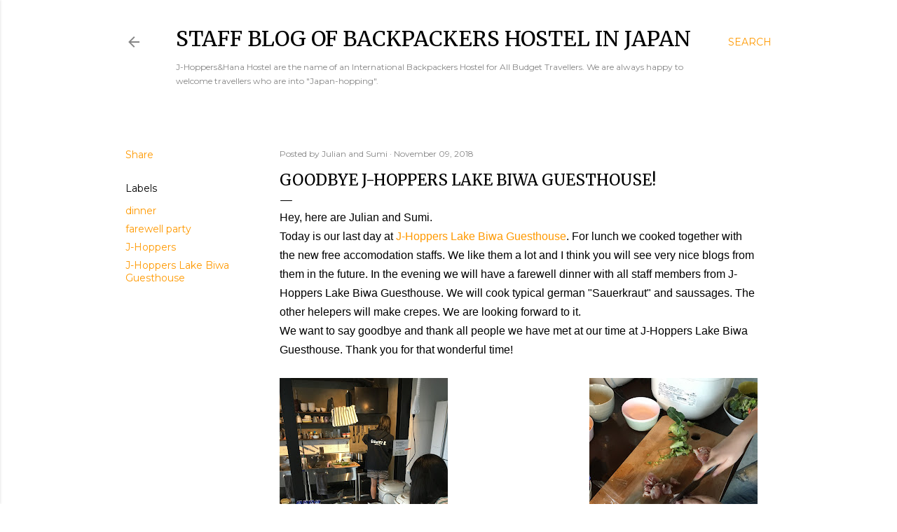

--- FILE ---
content_type: text/html; charset=UTF-8
request_url: https://j-hoppers.japanhostel.net/2018/11/hey-here-are-julian-and-sumi.html
body_size: 36856
content:
<!DOCTYPE html>
<html dir='ltr' xmlns='http://www.w3.org/1999/xhtml' xmlns:b='http://www.google.com/2005/gml/b' xmlns:data='http://www.google.com/2005/gml/data' xmlns:expr='http://www.google.com/2005/gml/expr'>
<head>
<meta content='Xn1GcfIh6Pw05ND9jbkpbUZs21z_r4FFcu7YPT5kTRo' name='google-site-verification'/>
<meta content='width=device-width, initial-scale=1' name='viewport'/>
<title>Goodbye J-Hoppers Lake Biwa Guesthouse!  Hostel/Guesthouse Blog in Japan</title>
<meta content='We run guesthouses/hostels/ryokan in Japan, Hida Takayama, Lake Biwa, Kyoto, Osaka, Kumano Kodo Yunomine, Hiroshima and Fukuoka. Moreover, we operate sharedhouses in Kyoto and tour conduct in Hida Takayama.' name='description'/>
<meta content='text/html; charset=UTF-8' http-equiv='Content-Type'/>
<!-- Chrome, Firefox OS and Opera -->
<meta content='#ffffff' name='theme-color'/>
<!-- Windows Phone -->
<meta content='#ffffff' name='msapplication-navbutton-color'/>
<meta content='blogger' name='generator'/>
<link href='https://j-hoppers.japanhostel.net/favicon.ico' rel='icon' type='image/x-icon'/>
<link href='https://j-hoppers.japanhostel.net/2018/11/hey-here-are-julian-and-sumi.html' rel='canonical'/>
<link rel="alternate" type="application/atom+xml" title="Staff Blog of Backpackers Hostel in Japan - Atom" href="https://j-hoppers.japanhostel.net/feeds/posts/default" />
<link rel="alternate" type="application/rss+xml" title="Staff Blog of Backpackers Hostel in Japan - RSS" href="https://j-hoppers.japanhostel.net/feeds/posts/default?alt=rss" />
<link rel="service.post" type="application/atom+xml" title="Staff Blog of Backpackers Hostel in Japan - Atom" href="https://www.blogger.com/feeds/3615213124802114030/posts/default" />

<link rel="alternate" type="application/atom+xml" title="Staff Blog of Backpackers Hostel in Japan - Atom" href="https://j-hoppers.japanhostel.net/feeds/2822023883686476589/comments/default" />
<!--Can't find substitution for tag [blog.ieCssRetrofitLinks]-->
<link href='https://blogger.googleusercontent.com/img/b/R29vZ2xl/AVvXsEja7ASLLa7FDmiL5GbQe77KQBlcMpYVkhV5LN7hyphenhyphenz4DmVetmHCmSKhCShCvTHOtpI-yo6AaBoFOMVrckP7GK8Tl8K4azLhrpsB3CNOdfFT912lJiGyOoWmEtuz50CJG-GC6niL6S7fba2FJ/s320/01_IMG_8624.JPG' rel='image_src'/>
<meta content='https://j-hoppers.japanhostel.net/2018/11/hey-here-are-julian-and-sumi.html' property='og:url'/>
<meta content='Goodbye J-Hoppers Lake Biwa Guesthouse! ' property='og:title'/>
<meta content='Staff Blog of Backpackers Hostel in Japan.J-Hoppers&amp;Hana Hostel are the name of an International Backpackers Hostel for All Budget Travellers.' property='og:description'/>
<meta content='https://blogger.googleusercontent.com/img/b/R29vZ2xl/AVvXsEja7ASLLa7FDmiL5GbQe77KQBlcMpYVkhV5LN7hyphenhyphenz4DmVetmHCmSKhCShCvTHOtpI-yo6AaBoFOMVrckP7GK8Tl8K4azLhrpsB3CNOdfFT912lJiGyOoWmEtuz50CJG-GC6niL6S7fba2FJ/w1200-h630-p-k-no-nu/01_IMG_8624.JPG' property='og:image'/>
<style type='text/css'>@font-face{font-family:'EB Garamond';font-style:normal;font-weight:400;font-display:swap;src:url(//fonts.gstatic.com/s/ebgaramond/v32/SlGDmQSNjdsmc35JDF1K5E55YMjF_7DPuGi-6_RkCY9_WamXgHlIbvw.woff2)format('woff2');unicode-range:U+0460-052F,U+1C80-1C8A,U+20B4,U+2DE0-2DFF,U+A640-A69F,U+FE2E-FE2F;}@font-face{font-family:'EB Garamond';font-style:normal;font-weight:400;font-display:swap;src:url(//fonts.gstatic.com/s/ebgaramond/v32/SlGDmQSNjdsmc35JDF1K5E55YMjF_7DPuGi-6_RkAI9_WamXgHlIbvw.woff2)format('woff2');unicode-range:U+0301,U+0400-045F,U+0490-0491,U+04B0-04B1,U+2116;}@font-face{font-family:'EB Garamond';font-style:normal;font-weight:400;font-display:swap;src:url(//fonts.gstatic.com/s/ebgaramond/v32/SlGDmQSNjdsmc35JDF1K5E55YMjF_7DPuGi-6_RkCI9_WamXgHlIbvw.woff2)format('woff2');unicode-range:U+1F00-1FFF;}@font-face{font-family:'EB Garamond';font-style:normal;font-weight:400;font-display:swap;src:url(//fonts.gstatic.com/s/ebgaramond/v32/SlGDmQSNjdsmc35JDF1K5E55YMjF_7DPuGi-6_RkB49_WamXgHlIbvw.woff2)format('woff2');unicode-range:U+0370-0377,U+037A-037F,U+0384-038A,U+038C,U+038E-03A1,U+03A3-03FF;}@font-face{font-family:'EB Garamond';font-style:normal;font-weight:400;font-display:swap;src:url(//fonts.gstatic.com/s/ebgaramond/v32/SlGDmQSNjdsmc35JDF1K5E55YMjF_7DPuGi-6_RkC49_WamXgHlIbvw.woff2)format('woff2');unicode-range:U+0102-0103,U+0110-0111,U+0128-0129,U+0168-0169,U+01A0-01A1,U+01AF-01B0,U+0300-0301,U+0303-0304,U+0308-0309,U+0323,U+0329,U+1EA0-1EF9,U+20AB;}@font-face{font-family:'EB Garamond';font-style:normal;font-weight:400;font-display:swap;src:url(//fonts.gstatic.com/s/ebgaramond/v32/SlGDmQSNjdsmc35JDF1K5E55YMjF_7DPuGi-6_RkCo9_WamXgHlIbvw.woff2)format('woff2');unicode-range:U+0100-02BA,U+02BD-02C5,U+02C7-02CC,U+02CE-02D7,U+02DD-02FF,U+0304,U+0308,U+0329,U+1D00-1DBF,U+1E00-1E9F,U+1EF2-1EFF,U+2020,U+20A0-20AB,U+20AD-20C0,U+2113,U+2C60-2C7F,U+A720-A7FF;}@font-face{font-family:'EB Garamond';font-style:normal;font-weight:400;font-display:swap;src:url(//fonts.gstatic.com/s/ebgaramond/v32/SlGDmQSNjdsmc35JDF1K5E55YMjF_7DPuGi-6_RkBI9_WamXgHlI.woff2)format('woff2');unicode-range:U+0000-00FF,U+0131,U+0152-0153,U+02BB-02BC,U+02C6,U+02DA,U+02DC,U+0304,U+0308,U+0329,U+2000-206F,U+20AC,U+2122,U+2191,U+2193,U+2212,U+2215,U+FEFF,U+FFFD;}@font-face{font-family:'Lora';font-style:normal;font-weight:400;font-display:swap;src:url(//fonts.gstatic.com/s/lora/v37/0QI6MX1D_JOuGQbT0gvTJPa787weuxJMkq18ndeYxZ2JTg.woff2)format('woff2');unicode-range:U+0460-052F,U+1C80-1C8A,U+20B4,U+2DE0-2DFF,U+A640-A69F,U+FE2E-FE2F;}@font-face{font-family:'Lora';font-style:normal;font-weight:400;font-display:swap;src:url(//fonts.gstatic.com/s/lora/v37/0QI6MX1D_JOuGQbT0gvTJPa787weuxJFkq18ndeYxZ2JTg.woff2)format('woff2');unicode-range:U+0301,U+0400-045F,U+0490-0491,U+04B0-04B1,U+2116;}@font-face{font-family:'Lora';font-style:normal;font-weight:400;font-display:swap;src:url(//fonts.gstatic.com/s/lora/v37/0QI6MX1D_JOuGQbT0gvTJPa787weuxI9kq18ndeYxZ2JTg.woff2)format('woff2');unicode-range:U+0302-0303,U+0305,U+0307-0308,U+0310,U+0312,U+0315,U+031A,U+0326-0327,U+032C,U+032F-0330,U+0332-0333,U+0338,U+033A,U+0346,U+034D,U+0391-03A1,U+03A3-03A9,U+03B1-03C9,U+03D1,U+03D5-03D6,U+03F0-03F1,U+03F4-03F5,U+2016-2017,U+2034-2038,U+203C,U+2040,U+2043,U+2047,U+2050,U+2057,U+205F,U+2070-2071,U+2074-208E,U+2090-209C,U+20D0-20DC,U+20E1,U+20E5-20EF,U+2100-2112,U+2114-2115,U+2117-2121,U+2123-214F,U+2190,U+2192,U+2194-21AE,U+21B0-21E5,U+21F1-21F2,U+21F4-2211,U+2213-2214,U+2216-22FF,U+2308-230B,U+2310,U+2319,U+231C-2321,U+2336-237A,U+237C,U+2395,U+239B-23B7,U+23D0,U+23DC-23E1,U+2474-2475,U+25AF,U+25B3,U+25B7,U+25BD,U+25C1,U+25CA,U+25CC,U+25FB,U+266D-266F,U+27C0-27FF,U+2900-2AFF,U+2B0E-2B11,U+2B30-2B4C,U+2BFE,U+3030,U+FF5B,U+FF5D,U+1D400-1D7FF,U+1EE00-1EEFF;}@font-face{font-family:'Lora';font-style:normal;font-weight:400;font-display:swap;src:url(//fonts.gstatic.com/s/lora/v37/0QI6MX1D_JOuGQbT0gvTJPa787weuxIvkq18ndeYxZ2JTg.woff2)format('woff2');unicode-range:U+0001-000C,U+000E-001F,U+007F-009F,U+20DD-20E0,U+20E2-20E4,U+2150-218F,U+2190,U+2192,U+2194-2199,U+21AF,U+21E6-21F0,U+21F3,U+2218-2219,U+2299,U+22C4-22C6,U+2300-243F,U+2440-244A,U+2460-24FF,U+25A0-27BF,U+2800-28FF,U+2921-2922,U+2981,U+29BF,U+29EB,U+2B00-2BFF,U+4DC0-4DFF,U+FFF9-FFFB,U+10140-1018E,U+10190-1019C,U+101A0,U+101D0-101FD,U+102E0-102FB,U+10E60-10E7E,U+1D2C0-1D2D3,U+1D2E0-1D37F,U+1F000-1F0FF,U+1F100-1F1AD,U+1F1E6-1F1FF,U+1F30D-1F30F,U+1F315,U+1F31C,U+1F31E,U+1F320-1F32C,U+1F336,U+1F378,U+1F37D,U+1F382,U+1F393-1F39F,U+1F3A7-1F3A8,U+1F3AC-1F3AF,U+1F3C2,U+1F3C4-1F3C6,U+1F3CA-1F3CE,U+1F3D4-1F3E0,U+1F3ED,U+1F3F1-1F3F3,U+1F3F5-1F3F7,U+1F408,U+1F415,U+1F41F,U+1F426,U+1F43F,U+1F441-1F442,U+1F444,U+1F446-1F449,U+1F44C-1F44E,U+1F453,U+1F46A,U+1F47D,U+1F4A3,U+1F4B0,U+1F4B3,U+1F4B9,U+1F4BB,U+1F4BF,U+1F4C8-1F4CB,U+1F4D6,U+1F4DA,U+1F4DF,U+1F4E3-1F4E6,U+1F4EA-1F4ED,U+1F4F7,U+1F4F9-1F4FB,U+1F4FD-1F4FE,U+1F503,U+1F507-1F50B,U+1F50D,U+1F512-1F513,U+1F53E-1F54A,U+1F54F-1F5FA,U+1F610,U+1F650-1F67F,U+1F687,U+1F68D,U+1F691,U+1F694,U+1F698,U+1F6AD,U+1F6B2,U+1F6B9-1F6BA,U+1F6BC,U+1F6C6-1F6CF,U+1F6D3-1F6D7,U+1F6E0-1F6EA,U+1F6F0-1F6F3,U+1F6F7-1F6FC,U+1F700-1F7FF,U+1F800-1F80B,U+1F810-1F847,U+1F850-1F859,U+1F860-1F887,U+1F890-1F8AD,U+1F8B0-1F8BB,U+1F8C0-1F8C1,U+1F900-1F90B,U+1F93B,U+1F946,U+1F984,U+1F996,U+1F9E9,U+1FA00-1FA6F,U+1FA70-1FA7C,U+1FA80-1FA89,U+1FA8F-1FAC6,U+1FACE-1FADC,U+1FADF-1FAE9,U+1FAF0-1FAF8,U+1FB00-1FBFF;}@font-face{font-family:'Lora';font-style:normal;font-weight:400;font-display:swap;src:url(//fonts.gstatic.com/s/lora/v37/0QI6MX1D_JOuGQbT0gvTJPa787weuxJOkq18ndeYxZ2JTg.woff2)format('woff2');unicode-range:U+0102-0103,U+0110-0111,U+0128-0129,U+0168-0169,U+01A0-01A1,U+01AF-01B0,U+0300-0301,U+0303-0304,U+0308-0309,U+0323,U+0329,U+1EA0-1EF9,U+20AB;}@font-face{font-family:'Lora';font-style:normal;font-weight:400;font-display:swap;src:url(//fonts.gstatic.com/s/lora/v37/0QI6MX1D_JOuGQbT0gvTJPa787weuxJPkq18ndeYxZ2JTg.woff2)format('woff2');unicode-range:U+0100-02BA,U+02BD-02C5,U+02C7-02CC,U+02CE-02D7,U+02DD-02FF,U+0304,U+0308,U+0329,U+1D00-1DBF,U+1E00-1E9F,U+1EF2-1EFF,U+2020,U+20A0-20AB,U+20AD-20C0,U+2113,U+2C60-2C7F,U+A720-A7FF;}@font-face{font-family:'Lora';font-style:normal;font-weight:400;font-display:swap;src:url(//fonts.gstatic.com/s/lora/v37/0QI6MX1D_JOuGQbT0gvTJPa787weuxJBkq18ndeYxZ0.woff2)format('woff2');unicode-range:U+0000-00FF,U+0131,U+0152-0153,U+02BB-02BC,U+02C6,U+02DA,U+02DC,U+0304,U+0308,U+0329,U+2000-206F,U+20AC,U+2122,U+2191,U+2193,U+2212,U+2215,U+FEFF,U+FFFD;}@font-face{font-family:'Merriweather';font-style:normal;font-weight:400;font-stretch:100%;font-display:swap;src:url(//fonts.gstatic.com/s/merriweather/v33/u-4D0qyriQwlOrhSvowK_l5UcA6zuSYEqOzpPe3HOZJ5eX1WtLaQwmYiScCmDxhtNOKl8yDr3icaGV31CPDaYKfFQn0.woff2)format('woff2');unicode-range:U+0460-052F,U+1C80-1C8A,U+20B4,U+2DE0-2DFF,U+A640-A69F,U+FE2E-FE2F;}@font-face{font-family:'Merriweather';font-style:normal;font-weight:400;font-stretch:100%;font-display:swap;src:url(//fonts.gstatic.com/s/merriweather/v33/u-4D0qyriQwlOrhSvowK_l5UcA6zuSYEqOzpPe3HOZJ5eX1WtLaQwmYiScCmDxhtNOKl8yDr3icaEF31CPDaYKfFQn0.woff2)format('woff2');unicode-range:U+0301,U+0400-045F,U+0490-0491,U+04B0-04B1,U+2116;}@font-face{font-family:'Merriweather';font-style:normal;font-weight:400;font-stretch:100%;font-display:swap;src:url(//fonts.gstatic.com/s/merriweather/v33/u-4D0qyriQwlOrhSvowK_l5UcA6zuSYEqOzpPe3HOZJ5eX1WtLaQwmYiScCmDxhtNOKl8yDr3icaG131CPDaYKfFQn0.woff2)format('woff2');unicode-range:U+0102-0103,U+0110-0111,U+0128-0129,U+0168-0169,U+01A0-01A1,U+01AF-01B0,U+0300-0301,U+0303-0304,U+0308-0309,U+0323,U+0329,U+1EA0-1EF9,U+20AB;}@font-face{font-family:'Merriweather';font-style:normal;font-weight:400;font-stretch:100%;font-display:swap;src:url(//fonts.gstatic.com/s/merriweather/v33/u-4D0qyriQwlOrhSvowK_l5UcA6zuSYEqOzpPe3HOZJ5eX1WtLaQwmYiScCmDxhtNOKl8yDr3icaGl31CPDaYKfFQn0.woff2)format('woff2');unicode-range:U+0100-02BA,U+02BD-02C5,U+02C7-02CC,U+02CE-02D7,U+02DD-02FF,U+0304,U+0308,U+0329,U+1D00-1DBF,U+1E00-1E9F,U+1EF2-1EFF,U+2020,U+20A0-20AB,U+20AD-20C0,U+2113,U+2C60-2C7F,U+A720-A7FF;}@font-face{font-family:'Merriweather';font-style:normal;font-weight:400;font-stretch:100%;font-display:swap;src:url(//fonts.gstatic.com/s/merriweather/v33/u-4D0qyriQwlOrhSvowK_l5UcA6zuSYEqOzpPe3HOZJ5eX1WtLaQwmYiScCmDxhtNOKl8yDr3icaFF31CPDaYKfF.woff2)format('woff2');unicode-range:U+0000-00FF,U+0131,U+0152-0153,U+02BB-02BC,U+02C6,U+02DA,U+02DC,U+0304,U+0308,U+0329,U+2000-206F,U+20AC,U+2122,U+2191,U+2193,U+2212,U+2215,U+FEFF,U+FFFD;}@font-face{font-family:'Montserrat';font-style:normal;font-weight:400;font-display:swap;src:url(//fonts.gstatic.com/s/montserrat/v31/JTUSjIg1_i6t8kCHKm459WRhyyTh89ZNpQ.woff2)format('woff2');unicode-range:U+0460-052F,U+1C80-1C8A,U+20B4,U+2DE0-2DFF,U+A640-A69F,U+FE2E-FE2F;}@font-face{font-family:'Montserrat';font-style:normal;font-weight:400;font-display:swap;src:url(//fonts.gstatic.com/s/montserrat/v31/JTUSjIg1_i6t8kCHKm459W1hyyTh89ZNpQ.woff2)format('woff2');unicode-range:U+0301,U+0400-045F,U+0490-0491,U+04B0-04B1,U+2116;}@font-face{font-family:'Montserrat';font-style:normal;font-weight:400;font-display:swap;src:url(//fonts.gstatic.com/s/montserrat/v31/JTUSjIg1_i6t8kCHKm459WZhyyTh89ZNpQ.woff2)format('woff2');unicode-range:U+0102-0103,U+0110-0111,U+0128-0129,U+0168-0169,U+01A0-01A1,U+01AF-01B0,U+0300-0301,U+0303-0304,U+0308-0309,U+0323,U+0329,U+1EA0-1EF9,U+20AB;}@font-face{font-family:'Montserrat';font-style:normal;font-weight:400;font-display:swap;src:url(//fonts.gstatic.com/s/montserrat/v31/JTUSjIg1_i6t8kCHKm459WdhyyTh89ZNpQ.woff2)format('woff2');unicode-range:U+0100-02BA,U+02BD-02C5,U+02C7-02CC,U+02CE-02D7,U+02DD-02FF,U+0304,U+0308,U+0329,U+1D00-1DBF,U+1E00-1E9F,U+1EF2-1EFF,U+2020,U+20A0-20AB,U+20AD-20C0,U+2113,U+2C60-2C7F,U+A720-A7FF;}@font-face{font-family:'Montserrat';font-style:normal;font-weight:400;font-display:swap;src:url(//fonts.gstatic.com/s/montserrat/v31/JTUSjIg1_i6t8kCHKm459WlhyyTh89Y.woff2)format('woff2');unicode-range:U+0000-00FF,U+0131,U+0152-0153,U+02BB-02BC,U+02C6,U+02DA,U+02DC,U+0304,U+0308,U+0329,U+2000-206F,U+20AC,U+2122,U+2191,U+2193,U+2212,U+2215,U+FEFF,U+FFFD;}@font-face{font-family:'Montserrat';font-style:normal;font-weight:700;font-display:swap;src:url(//fonts.gstatic.com/s/montserrat/v31/JTUSjIg1_i6t8kCHKm459WRhyyTh89ZNpQ.woff2)format('woff2');unicode-range:U+0460-052F,U+1C80-1C8A,U+20B4,U+2DE0-2DFF,U+A640-A69F,U+FE2E-FE2F;}@font-face{font-family:'Montserrat';font-style:normal;font-weight:700;font-display:swap;src:url(//fonts.gstatic.com/s/montserrat/v31/JTUSjIg1_i6t8kCHKm459W1hyyTh89ZNpQ.woff2)format('woff2');unicode-range:U+0301,U+0400-045F,U+0490-0491,U+04B0-04B1,U+2116;}@font-face{font-family:'Montserrat';font-style:normal;font-weight:700;font-display:swap;src:url(//fonts.gstatic.com/s/montserrat/v31/JTUSjIg1_i6t8kCHKm459WZhyyTh89ZNpQ.woff2)format('woff2');unicode-range:U+0102-0103,U+0110-0111,U+0128-0129,U+0168-0169,U+01A0-01A1,U+01AF-01B0,U+0300-0301,U+0303-0304,U+0308-0309,U+0323,U+0329,U+1EA0-1EF9,U+20AB;}@font-face{font-family:'Montserrat';font-style:normal;font-weight:700;font-display:swap;src:url(//fonts.gstatic.com/s/montserrat/v31/JTUSjIg1_i6t8kCHKm459WdhyyTh89ZNpQ.woff2)format('woff2');unicode-range:U+0100-02BA,U+02BD-02C5,U+02C7-02CC,U+02CE-02D7,U+02DD-02FF,U+0304,U+0308,U+0329,U+1D00-1DBF,U+1E00-1E9F,U+1EF2-1EFF,U+2020,U+20A0-20AB,U+20AD-20C0,U+2113,U+2C60-2C7F,U+A720-A7FF;}@font-face{font-family:'Montserrat';font-style:normal;font-weight:700;font-display:swap;src:url(//fonts.gstatic.com/s/montserrat/v31/JTUSjIg1_i6t8kCHKm459WlhyyTh89Y.woff2)format('woff2');unicode-range:U+0000-00FF,U+0131,U+0152-0153,U+02BB-02BC,U+02C6,U+02DA,U+02DC,U+0304,U+0308,U+0329,U+2000-206F,U+20AC,U+2122,U+2191,U+2193,U+2212,U+2215,U+FEFF,U+FFFD;}</style>
<style id='page-skin-1' type='text/css'><!--
/*! normalize.css v3.0.1 | MIT License | git.io/normalize */html{font-family:sans-serif;-ms-text-size-adjust:100%;-webkit-text-size-adjust:100%}body{margin:0}article,aside,details,figcaption,figure,footer,header,hgroup,main,nav,section,summary{display:block}audio,canvas,progress,video{display:inline-block;vertical-align:baseline}audio:not([controls]){display:none;height:0}[hidden],template{display:none}a{background:transparent}a:active,a:hover{outline:0}abbr[title]{border-bottom:1px dotted}b,strong{font-weight:bold}dfn{font-style:italic}h1{font-size:2em;margin:.67em 0}mark{background:#ff0;color:#000}small{font-size:80%}sub,sup{font-size:75%;line-height:0;position:relative;vertical-align:baseline}sup{top:-0.5em}sub{bottom:-0.25em}img{border:0}svg:not(:root){overflow:hidden}figure{margin:1em 40px}hr{-moz-box-sizing:content-box;box-sizing:content-box;height:0}pre{overflow:auto}code,kbd,pre,samp{font-family:monospace,monospace;font-size:1em}button,input,optgroup,select,textarea{color:inherit;font:inherit;margin:0}button{overflow:visible}button,select{text-transform:none}button,html input[type="button"],input[type="reset"],input[type="submit"]{-webkit-appearance:button;cursor:pointer}button[disabled],html input[disabled]{cursor:default}button::-moz-focus-inner,input::-moz-focus-inner{border:0;padding:0}input{line-height:normal}input[type="checkbox"],input[type="radio"]{box-sizing:border-box;padding:0}input[type="number"]::-webkit-inner-spin-button,input[type="number"]::-webkit-outer-spin-button{height:auto}input[type="search"]{-webkit-appearance:textfield;-moz-box-sizing:content-box;-webkit-box-sizing:content-box;box-sizing:content-box}input[type="search"]::-webkit-search-cancel-button,input[type="search"]::-webkit-search-decoration{-webkit-appearance:none}fieldset{border:1px solid #c0c0c0;margin:0 2px;padding:.35em .625em .75em}legend{border:0;padding:0}textarea{overflow:auto}optgroup{font-weight:bold}table{border-collapse:collapse;border-spacing:0}td,th{padding:0}
/*!************************************************
* Blogger Template Style
* Name: Soho
**************************************************/
body{
overflow-wrap:break-word;
word-break:break-word;
word-wrap:break-word
}
.hidden{
display:none
}
.invisible{
visibility:hidden
}
.container::after,.float-container::after{
clear:both;
content:'';
display:table
}
.clearboth{
clear:both
}
#comments .comment .comment-actions,.subscribe-popup .FollowByEmail .follow-by-email-submit{
background:0 0;
border:0;
box-shadow:none;
color:#ff9900;
cursor:pointer;
font-size:14px;
font-weight:700;
outline:0;
text-decoration:none;
text-transform:uppercase;
width:auto
}
.dim-overlay{
background-color:rgba(0,0,0,.54);
height:100vh;
left:0;
position:fixed;
top:0;
width:100%
}
#sharing-dim-overlay{
background-color:transparent
}
input::-ms-clear{
display:none
}
.blogger-logo,.svg-icon-24.blogger-logo{
fill:#ff9800;
opacity:1
}
.loading-spinner-large{
-webkit-animation:mspin-rotate 1.568s infinite linear;
animation:mspin-rotate 1.568s infinite linear;
height:48px;
overflow:hidden;
position:absolute;
width:48px;
z-index:200
}
.loading-spinner-large>div{
-webkit-animation:mspin-revrot 5332ms infinite steps(4);
animation:mspin-revrot 5332ms infinite steps(4)
}
.loading-spinner-large>div>div{
-webkit-animation:mspin-singlecolor-large-film 1333ms infinite steps(81);
animation:mspin-singlecolor-large-film 1333ms infinite steps(81);
background-size:100%;
height:48px;
width:3888px
}
.mspin-black-large>div>div,.mspin-grey_54-large>div>div{
background-image:url(https://www.blogblog.com/indie/mspin_black_large.svg)
}
.mspin-white-large>div>div{
background-image:url(https://www.blogblog.com/indie/mspin_white_large.svg)
}
.mspin-grey_54-large{
opacity:.54
}
@-webkit-keyframes mspin-singlecolor-large-film{
from{
-webkit-transform:translateX(0);
transform:translateX(0)
}
to{
-webkit-transform:translateX(-3888px);
transform:translateX(-3888px)
}
}
@keyframes mspin-singlecolor-large-film{
from{
-webkit-transform:translateX(0);
transform:translateX(0)
}
to{
-webkit-transform:translateX(-3888px);
transform:translateX(-3888px)
}
}
@-webkit-keyframes mspin-rotate{
from{
-webkit-transform:rotate(0);
transform:rotate(0)
}
to{
-webkit-transform:rotate(360deg);
transform:rotate(360deg)
}
}
@keyframes mspin-rotate{
from{
-webkit-transform:rotate(0);
transform:rotate(0)
}
to{
-webkit-transform:rotate(360deg);
transform:rotate(360deg)
}
}
@-webkit-keyframes mspin-revrot{
from{
-webkit-transform:rotate(0);
transform:rotate(0)
}
to{
-webkit-transform:rotate(-360deg);
transform:rotate(-360deg)
}
}
@keyframes mspin-revrot{
from{
-webkit-transform:rotate(0);
transform:rotate(0)
}
to{
-webkit-transform:rotate(-360deg);
transform:rotate(-360deg)
}
}
.skip-navigation{
background-color:#fff;
box-sizing:border-box;
color:#000;
display:block;
height:0;
left:0;
line-height:50px;
overflow:hidden;
padding-top:0;
position:fixed;
text-align:center;
top:0;
-webkit-transition:box-shadow .3s,height .3s,padding-top .3s;
transition:box-shadow .3s,height .3s,padding-top .3s;
width:100%;
z-index:900
}
.skip-navigation:focus{
box-shadow:0 4px 5px 0 rgba(0,0,0,.14),0 1px 10px 0 rgba(0,0,0,.12),0 2px 4px -1px rgba(0,0,0,.2);
height:50px
}
#main{
outline:0
}
.main-heading{
position:absolute;
clip:rect(1px,1px,1px,1px);
padding:0;
border:0;
height:1px;
width:1px;
overflow:hidden
}
.Attribution{
margin-top:1em;
text-align:center
}
.Attribution .blogger img,.Attribution .blogger svg{
vertical-align:bottom
}
.Attribution .blogger img{
margin-right:.5em
}
.Attribution div{
line-height:24px;
margin-top:.5em
}
.Attribution .copyright,.Attribution .image-attribution{
font-size:.7em;
margin-top:1.5em
}
.BLOG_mobile_video_class{
display:none
}
.bg-photo{
background-attachment:scroll!important
}
body .CSS_LIGHTBOX{
z-index:900
}
.extendable .show-less,.extendable .show-more{
border-color:#ff9900;
color:#ff9900;
margin-top:8px
}
.extendable .show-less.hidden,.extendable .show-more.hidden{
display:none
}
.inline-ad{
display:none;
max-width:100%;
overflow:hidden
}
.adsbygoogle{
display:block
}
#cookieChoiceInfo{
bottom:0;
top:auto
}
iframe.b-hbp-video{
border:0
}
.post-body img{
max-width:100%
}
.post-body iframe{
max-width:100%
}
.post-body a[imageanchor="1"]{
display:inline-block
}
.byline{
margin-right:1em
}
.byline:last-child{
margin-right:0
}
.link-copied-dialog{
max-width:520px;
outline:0
}
.link-copied-dialog .modal-dialog-buttons{
margin-top:8px
}
.link-copied-dialog .goog-buttonset-default{
background:0 0;
border:0
}
.link-copied-dialog .goog-buttonset-default:focus{
outline:0
}
.paging-control-container{
margin-bottom:16px
}
.paging-control-container .paging-control{
display:inline-block
}
.paging-control-container .comment-range-text::after,.paging-control-container .paging-control{
color:#ff9900
}
.paging-control-container .comment-range-text,.paging-control-container .paging-control{
margin-right:8px
}
.paging-control-container .comment-range-text::after,.paging-control-container .paging-control::after{
content:'\00B7';
cursor:default;
padding-left:8px;
pointer-events:none
}
.paging-control-container .comment-range-text:last-child::after,.paging-control-container .paging-control:last-child::after{
content:none
}
.byline.reactions iframe{
height:20px
}
.b-notification{
color:#000;
background-color:#fff;
border-bottom:solid 1px #000;
box-sizing:border-box;
padding:16px 32px;
text-align:center
}
.b-notification.visible{
-webkit-transition:margin-top .3s cubic-bezier(.4,0,.2,1);
transition:margin-top .3s cubic-bezier(.4,0,.2,1)
}
.b-notification.invisible{
position:absolute
}
.b-notification-close{
position:absolute;
right:8px;
top:8px
}
.no-posts-message{
line-height:40px;
text-align:center
}
@media screen and (max-width:1162px){
body.item-view .post-body a[imageanchor="1"][style*="float: left;"],body.item-view .post-body a[imageanchor="1"][style*="float: right;"]{
float:none!important;
clear:none!important
}
body.item-view .post-body a[imageanchor="1"] img{
display:block;
height:auto;
margin:0 auto
}
body.item-view .post-body>.separator:first-child>a[imageanchor="1"]:first-child{
margin-top:20px
}
.post-body a[imageanchor]{
display:block
}
body.item-view .post-body a[imageanchor="1"]{
margin-left:0!important;
margin-right:0!important
}
body.item-view .post-body a[imageanchor="1"]+a[imageanchor="1"]{
margin-top:16px
}
}
.item-control{
display:none
}
#comments{
border-top:1px dashed rgba(0,0,0,.54);
margin-top:20px;
padding:20px
}
#comments .comment-thread ol{
margin:0;
padding-left:0;
padding-left:0
}
#comments .comment .comment-replybox-single,#comments .comment-thread .comment-replies{
margin-left:60px
}
#comments .comment-thread .thread-count{
display:none
}
#comments .comment{
list-style-type:none;
padding:0 0 30px;
position:relative
}
#comments .comment .comment{
padding-bottom:8px
}
.comment .avatar-image-container{
position:absolute
}
.comment .avatar-image-container img{
border-radius:50%
}
.avatar-image-container svg,.comment .avatar-image-container .avatar-icon{
border-radius:50%;
border:solid 1px #000000;
box-sizing:border-box;
fill:#000000;
height:35px;
margin:0;
padding:7px;
width:35px
}
.comment .comment-block{
margin-top:10px;
margin-left:60px;
padding-bottom:0
}
#comments .comment-author-header-wrapper{
margin-left:40px
}
#comments .comment .thread-expanded .comment-block{
padding-bottom:20px
}
#comments .comment .comment-header .user,#comments .comment .comment-header .user a{
color:#000000;
font-style:normal;
font-weight:700
}
#comments .comment .comment-actions{
bottom:0;
margin-bottom:15px;
position:absolute
}
#comments .comment .comment-actions>*{
margin-right:8px
}
#comments .comment .comment-header .datetime{
bottom:0;
color:rgba(32, 32, 32, 0.54);
display:inline-block;
font-size:13px;
font-style:italic;
margin-left:8px
}
#comments .comment .comment-footer .comment-timestamp a,#comments .comment .comment-header .datetime a{
color:rgba(32, 32, 32, 0.54)
}
#comments .comment .comment-content,.comment .comment-body{
margin-top:12px;
word-break:break-word
}
.comment-body{
margin-bottom:12px
}
#comments.embed[data-num-comments="0"]{
border:0;
margin-top:0;
padding-top:0
}
#comments.embed[data-num-comments="0"] #comment-post-message,#comments.embed[data-num-comments="0"] div.comment-form>p,#comments.embed[data-num-comments="0"] p.comment-footer{
display:none
}
#comment-editor-src{
display:none
}
.comments .comments-content .loadmore.loaded{
max-height:0;
opacity:0;
overflow:hidden
}
.extendable .remaining-items{
height:0;
overflow:hidden;
-webkit-transition:height .3s cubic-bezier(.4,0,.2,1);
transition:height .3s cubic-bezier(.4,0,.2,1)
}
.extendable .remaining-items.expanded{
height:auto
}
.svg-icon-24,.svg-icon-24-button{
cursor:pointer;
height:24px;
width:24px;
min-width:24px
}
.touch-icon{
margin:-12px;
padding:12px
}
.touch-icon:active,.touch-icon:focus{
background-color:rgba(153,153,153,.4);
border-radius:50%
}
svg:not(:root).touch-icon{
overflow:visible
}
html[dir=rtl] .rtl-reversible-icon{
-webkit-transform:scaleX(-1);
-ms-transform:scaleX(-1);
transform:scaleX(-1)
}
.svg-icon-24-button,.touch-icon-button{
background:0 0;
border:0;
margin:0;
outline:0;
padding:0
}
.touch-icon-button .touch-icon:active,.touch-icon-button .touch-icon:focus{
background-color:transparent
}
.touch-icon-button:active .touch-icon,.touch-icon-button:focus .touch-icon{
background-color:rgba(153,153,153,.4);
border-radius:50%
}
.Profile .default-avatar-wrapper .avatar-icon{
border-radius:50%;
border:solid 1px #000000;
box-sizing:border-box;
fill:#000000;
margin:0
}
.Profile .individual .default-avatar-wrapper .avatar-icon{
padding:25px
}
.Profile .individual .avatar-icon,.Profile .individual .profile-img{
height:120px;
width:120px
}
.Profile .team .default-avatar-wrapper .avatar-icon{
padding:8px
}
.Profile .team .avatar-icon,.Profile .team .default-avatar-wrapper,.Profile .team .profile-img{
height:40px;
width:40px
}
.snippet-container{
margin:0;
position:relative;
overflow:hidden
}
.snippet-fade{
bottom:0;
box-sizing:border-box;
position:absolute;
width:96px
}
.snippet-fade{
right:0
}
.snippet-fade:after{
content:'\2026'
}
.snippet-fade:after{
float:right
}
.centered-top-container.sticky{
left:0;
position:fixed;
right:0;
top:0;
width:auto;
z-index:50;
-webkit-transition-property:opacity,-webkit-transform;
transition-property:opacity,-webkit-transform;
transition-property:transform,opacity;
transition-property:transform,opacity,-webkit-transform;
-webkit-transition-duration:.2s;
transition-duration:.2s;
-webkit-transition-timing-function:cubic-bezier(.4,0,.2,1);
transition-timing-function:cubic-bezier(.4,0,.2,1)
}
.centered-top-placeholder{
display:none
}
.collapsed-header .centered-top-placeholder{
display:block
}
.centered-top-container .Header .replaced h1,.centered-top-placeholder .Header .replaced h1{
display:none
}
.centered-top-container.sticky .Header .replaced h1{
display:block
}
.centered-top-container.sticky .Header .header-widget{
background:0 0
}
.centered-top-container.sticky .Header .header-image-wrapper{
display:none
}
.centered-top-container img,.centered-top-placeholder img{
max-width:100%
}
.collapsible{
-webkit-transition:height .3s cubic-bezier(.4,0,.2,1);
transition:height .3s cubic-bezier(.4,0,.2,1)
}
.collapsible,.collapsible>summary{
display:block;
overflow:hidden
}
.collapsible>:not(summary){
display:none
}
.collapsible[open]>:not(summary){
display:block
}
.collapsible:focus,.collapsible>summary:focus{
outline:0
}
.collapsible>summary{
cursor:pointer;
display:block;
padding:0
}
.collapsible:focus>summary,.collapsible>summary:focus{
background-color:transparent
}
.collapsible>summary::-webkit-details-marker{
display:none
}
.collapsible-title{
-webkit-box-align:center;
-webkit-align-items:center;
-ms-flex-align:center;
align-items:center;
display:-webkit-box;
display:-webkit-flex;
display:-ms-flexbox;
display:flex
}
.collapsible-title .title{
-webkit-box-flex:1;
-webkit-flex:1 1 auto;
-ms-flex:1 1 auto;
flex:1 1 auto;
-webkit-box-ordinal-group:1;
-webkit-order:0;
-ms-flex-order:0;
order:0;
overflow:hidden;
text-overflow:ellipsis;
white-space:nowrap
}
.collapsible-title .chevron-down,.collapsible[open] .collapsible-title .chevron-up{
display:block
}
.collapsible-title .chevron-up,.collapsible[open] .collapsible-title .chevron-down{
display:none
}
.flat-button{
cursor:pointer;
display:inline-block;
font-weight:700;
text-transform:uppercase;
border-radius:2px;
padding:8px;
margin:-8px
}
.flat-icon-button{
background:0 0;
border:0;
margin:0;
outline:0;
padding:0;
margin:-12px;
padding:12px;
cursor:pointer;
box-sizing:content-box;
display:inline-block;
line-height:0
}
.flat-icon-button,.flat-icon-button .splash-wrapper{
border-radius:50%
}
.flat-icon-button .splash.animate{
-webkit-animation-duration:.3s;
animation-duration:.3s
}
.overflowable-container{
max-height:28px;
overflow:hidden;
position:relative
}
.overflow-button{
cursor:pointer
}
#overflowable-dim-overlay{
background:0 0
}
.overflow-popup{
box-shadow:0 2px 2px 0 rgba(0,0,0,.14),0 3px 1px -2px rgba(0,0,0,.2),0 1px 5px 0 rgba(0,0,0,.12);
background-color:#ffffff;
left:0;
max-width:calc(100% - 32px);
position:absolute;
top:0;
visibility:hidden;
z-index:101
}
.overflow-popup ul{
list-style:none
}
.overflow-popup .tabs li,.overflow-popup li{
display:block;
height:auto
}
.overflow-popup .tabs li{
padding-left:0;
padding-right:0
}
.overflow-button.hidden,.overflow-popup .tabs li.hidden,.overflow-popup li.hidden{
display:none
}
.search{
display:-webkit-box;
display:-webkit-flex;
display:-ms-flexbox;
display:flex;
line-height:24px;
width:24px
}
.search.focused{
width:100%
}
.search.focused .section{
width:100%
}
.search form{
z-index:101
}
.search h3{
display:none
}
.search form{
display:-webkit-box;
display:-webkit-flex;
display:-ms-flexbox;
display:flex;
-webkit-box-flex:1;
-webkit-flex:1 0 0;
-ms-flex:1 0 0px;
flex:1 0 0;
border-bottom:solid 1px transparent;
padding-bottom:8px
}
.search form>*{
display:none
}
.search.focused form>*{
display:block
}
.search .search-input label{
display:none
}
.centered-top-placeholder.cloned .search form{
z-index:30
}
.search.focused form{
border-color:rgba(32, 32, 32, 0.54);
position:relative;
width:auto
}
.collapsed-header .centered-top-container .search.focused form{
border-bottom-color:transparent
}
.search-expand{
-webkit-box-flex:0;
-webkit-flex:0 0 auto;
-ms-flex:0 0 auto;
flex:0 0 auto
}
.search-expand-text{
display:none
}
.search-close{
display:inline;
vertical-align:middle
}
.search-input{
-webkit-box-flex:1;
-webkit-flex:1 0 1px;
-ms-flex:1 0 1px;
flex:1 0 1px
}
.search-input input{
background:0 0;
border:0;
box-sizing:border-box;
color:rgba(32, 32, 32, 0.54);
display:inline-block;
outline:0;
width:calc(100% - 48px)
}
.search-input input.no-cursor{
color:transparent;
text-shadow:0 0 0 rgba(32, 32, 32, 0.54)
}
.collapsed-header .centered-top-container .search-action,.collapsed-header .centered-top-container .search-input input{
color:rgba(32, 32, 32, 0.54)
}
.collapsed-header .centered-top-container .search-input input.no-cursor{
color:transparent;
text-shadow:0 0 0 rgba(32, 32, 32, 0.54)
}
.collapsed-header .centered-top-container .search-input input.no-cursor:focus,.search-input input.no-cursor:focus{
outline:0
}
.search-focused>*{
visibility:hidden
}
.search-focused .search,.search-focused .search-icon{
visibility:visible
}
.search.focused .search-action{
display:block
}
.search.focused .search-action:disabled{
opacity:.3
}
.widget.Sharing .sharing-button{
display:none
}
.widget.Sharing .sharing-buttons li{
padding:0
}
.widget.Sharing .sharing-buttons li span{
display:none
}
.post-share-buttons{
position:relative
}
.centered-bottom .share-buttons .svg-icon-24,.share-buttons .svg-icon-24{
fill:#000000
}
.sharing-open.touch-icon-button:active .touch-icon,.sharing-open.touch-icon-button:focus .touch-icon{
background-color:transparent
}
.share-buttons{
background-color:#ffffff;
border-radius:2px;
box-shadow:0 2px 2px 0 rgba(0,0,0,.14),0 3px 1px -2px rgba(0,0,0,.2),0 1px 5px 0 rgba(0,0,0,.12);
color:#000000;
list-style:none;
margin:0;
padding:8px 0;
position:absolute;
top:-11px;
min-width:200px;
z-index:101
}
.share-buttons.hidden{
display:none
}
.sharing-button{
background:0 0;
border:0;
margin:0;
outline:0;
padding:0;
cursor:pointer
}
.share-buttons li{
margin:0;
height:48px
}
.share-buttons li:last-child{
margin-bottom:0
}
.share-buttons li .sharing-platform-button{
box-sizing:border-box;
cursor:pointer;
display:block;
height:100%;
margin-bottom:0;
padding:0 16px;
position:relative;
width:100%
}
.share-buttons li .sharing-platform-button:focus,.share-buttons li .sharing-platform-button:hover{
background-color:rgba(128,128,128,.1);
outline:0
}
.share-buttons li svg[class*=" sharing-"],.share-buttons li svg[class^=sharing-]{
position:absolute;
top:10px
}
.share-buttons li span.sharing-platform-button{
position:relative;
top:0
}
.share-buttons li .platform-sharing-text{
display:block;
font-size:16px;
line-height:48px;
white-space:nowrap
}
.share-buttons li .platform-sharing-text{
margin-left:56px
}
.sidebar-container{
background-color:#f7f7f7;
max-width:284px;
overflow-y:auto;
-webkit-transition-property:-webkit-transform;
transition-property:-webkit-transform;
transition-property:transform;
transition-property:transform,-webkit-transform;
-webkit-transition-duration:.3s;
transition-duration:.3s;
-webkit-transition-timing-function:cubic-bezier(0,0,.2,1);
transition-timing-function:cubic-bezier(0,0,.2,1);
width:284px;
z-index:101;
-webkit-overflow-scrolling:touch
}
.sidebar-container .navigation{
line-height:0;
padding:16px
}
.sidebar-container .sidebar-back{
cursor:pointer
}
.sidebar-container .widget{
background:0 0;
margin:0 16px;
padding:16px 0
}
.sidebar-container .widget .title{
color:rgba(32, 32, 32, 0.54);
margin:0
}
.sidebar-container .widget ul{
list-style:none;
margin:0;
padding:0
}
.sidebar-container .widget ul ul{
margin-left:1em
}
.sidebar-container .widget li{
font-size:16px;
line-height:normal
}
.sidebar-container .widget+.widget{
border-top:1px dashed rgba(32, 32, 32, 0.54)
}
.BlogArchive li{
margin:16px 0
}
.BlogArchive li:last-child{
margin-bottom:0
}
.Label li a{
display:inline-block
}
.BlogArchive .post-count,.Label .label-count{
float:right;
margin-left:.25em
}
.BlogArchive .post-count::before,.Label .label-count::before{
content:'('
}
.BlogArchive .post-count::after,.Label .label-count::after{
content:')'
}
.widget.Translate .skiptranslate>div{
display:block!important
}
.widget.Profile .profile-link{
display:-webkit-box;
display:-webkit-flex;
display:-ms-flexbox;
display:flex
}
.widget.Profile .team-member .default-avatar-wrapper,.widget.Profile .team-member .profile-img{
-webkit-box-flex:0;
-webkit-flex:0 0 auto;
-ms-flex:0 0 auto;
flex:0 0 auto;
margin-right:1em
}
.widget.Profile .individual .profile-link{
-webkit-box-orient:vertical;
-webkit-box-direction:normal;
-webkit-flex-direction:column;
-ms-flex-direction:column;
flex-direction:column
}
.widget.Profile .team .profile-link .profile-name{
-webkit-align-self:center;
-ms-flex-item-align:center;
-ms-grid-row-align:center;
align-self:center;
display:block;
-webkit-box-flex:1;
-webkit-flex:1 1 auto;
-ms-flex:1 1 auto;
flex:1 1 auto
}
.dim-overlay{
background-color:rgba(0,0,0,.54);
z-index:100
}
body.sidebar-visible{
overflow-y:hidden
}
@media screen and (max-width:1439px){
.sidebar-container{
bottom:0;
position:fixed;
top:0;
left:0;
right:auto
}
.sidebar-container.sidebar-invisible{
-webkit-transition-timing-function:cubic-bezier(.4,0,.6,1);
transition-timing-function:cubic-bezier(.4,0,.6,1)
}
html[dir=ltr] .sidebar-container.sidebar-invisible{
-webkit-transform:translateX(-284px);
-ms-transform:translateX(-284px);
transform:translateX(-284px)
}
html[dir=rtl] .sidebar-container.sidebar-invisible{
-webkit-transform:translateX(284px);
-ms-transform:translateX(284px);
transform:translateX(284px)
}
}
@media screen and (min-width:1440px){
.sidebar-container{
position:absolute;
top:0;
left:0;
right:auto
}
.sidebar-container .navigation{
display:none
}
}
.dialog{
box-shadow:0 2px 2px 0 rgba(0,0,0,.14),0 3px 1px -2px rgba(0,0,0,.2),0 1px 5px 0 rgba(0,0,0,.12);
background:#ffffff;
box-sizing:border-box;
color:#000000;
padding:30px;
position:fixed;
text-align:center;
width:calc(100% - 24px);
z-index:101
}
.dialog input[type=email],.dialog input[type=text]{
background-color:transparent;
border:0;
border-bottom:solid 1px rgba(0,0,0,.12);
color:#000000;
display:block;
font-family:EB Garamond, serif;
font-size:16px;
line-height:24px;
margin:auto;
padding-bottom:7px;
outline:0;
text-align:center;
width:100%
}
.dialog input[type=email]::-webkit-input-placeholder,.dialog input[type=text]::-webkit-input-placeholder{
color:#000000
}
.dialog input[type=email]::-moz-placeholder,.dialog input[type=text]::-moz-placeholder{
color:#000000
}
.dialog input[type=email]:-ms-input-placeholder,.dialog input[type=text]:-ms-input-placeholder{
color:#000000
}
.dialog input[type=email]::placeholder,.dialog input[type=text]::placeholder{
color:#000000
}
.dialog input[type=email]:focus,.dialog input[type=text]:focus{
border-bottom:solid 2px #ff9900;
padding-bottom:6px
}
.dialog input.no-cursor{
color:transparent;
text-shadow:0 0 0 #000000
}
.dialog input.no-cursor:focus{
outline:0
}
.dialog input.no-cursor:focus{
outline:0
}
.dialog input[type=submit]{
font-family:EB Garamond, serif
}
.dialog .goog-buttonset-default{
color:#ff9900
}
.subscribe-popup{
max-width:364px
}
.subscribe-popup h3{
color:#000000;
font-size:1.8em;
margin-top:0
}
.subscribe-popup .FollowByEmail h3{
display:none
}
.subscribe-popup .FollowByEmail .follow-by-email-submit{
color:#ff9900;
display:inline-block;
margin:0 auto;
margin-top:24px;
width:auto;
white-space:normal
}
.subscribe-popup .FollowByEmail .follow-by-email-submit:disabled{
cursor:default;
opacity:.3
}
@media (max-width:800px){
.blog-name div.widget.Subscribe{
margin-bottom:16px
}
body.item-view .blog-name div.widget.Subscribe{
margin:8px auto 16px auto;
width:100%
}
}
body#layout .bg-photo,body#layout .bg-photo-overlay{
display:none
}
body#layout .page_body{
padding:0;
position:relative;
top:0
}
body#layout .page{
display:inline-block;
left:inherit;
position:relative;
vertical-align:top;
width:540px
}
body#layout .centered{
max-width:954px
}
body#layout .navigation{
display:none
}
body#layout .sidebar-container{
display:inline-block;
width:40%
}
body#layout .hamburger-menu,body#layout .search{
display:none
}
body{
background-color:#ffffff;
color:#000000;
font:normal 400 20px EB Garamond, serif;
height:100%;
margin:0;
min-height:100vh
}
h1,h2,h3,h4,h5,h6{
font-weight:400
}
a{
color:#ff9900;
text-decoration:none
}
.dim-overlay{
z-index:100
}
body.sidebar-visible .page_body{
overflow-y:scroll
}
.widget .title{
color:rgba(32, 32, 32, 0.54);
font:normal 400 12px Montserrat, sans-serif
}
.extendable .show-less,.extendable .show-more{
color:#ff9900;
font:normal 400 12px Montserrat, sans-serif;
margin:12px -8px 0 -8px;
text-transform:uppercase
}
.footer .widget,.main .widget{
margin:50px 0
}
.main .widget .title{
text-transform:uppercase
}
.inline-ad{
display:block;
margin-top:50px
}
.adsbygoogle{
text-align:center
}
.page_body{
display:-webkit-box;
display:-webkit-flex;
display:-ms-flexbox;
display:flex;
-webkit-box-orient:vertical;
-webkit-box-direction:normal;
-webkit-flex-direction:column;
-ms-flex-direction:column;
flex-direction:column;
min-height:100vh;
position:relative;
z-index:20
}
.page_body>*{
-webkit-box-flex:0;
-webkit-flex:0 0 auto;
-ms-flex:0 0 auto;
flex:0 0 auto
}
.page_body>#footer{
margin-top:auto
}
.centered-bottom,.centered-top{
margin:0 32px;
max-width:100%
}
.centered-top{
padding-bottom:12px;
padding-top:12px
}
.sticky .centered-top{
padding-bottom:0;
padding-top:0
}
.centered-top-container,.centered-top-placeholder{
background:#ffffff
}
.centered-top{
display:-webkit-box;
display:-webkit-flex;
display:-ms-flexbox;
display:flex;
-webkit-flex-wrap:wrap;
-ms-flex-wrap:wrap;
flex-wrap:wrap;
-webkit-box-pack:justify;
-webkit-justify-content:space-between;
-ms-flex-pack:justify;
justify-content:space-between;
position:relative
}
.sticky .centered-top{
-webkit-flex-wrap:nowrap;
-ms-flex-wrap:nowrap;
flex-wrap:nowrap
}
.centered-top-container .svg-icon-24,.centered-top-placeholder .svg-icon-24{
fill:rgba(32, 32, 32, 0.54)
}
.back-button-container,.hamburger-menu-container{
-webkit-box-flex:0;
-webkit-flex:0 0 auto;
-ms-flex:0 0 auto;
flex:0 0 auto;
height:48px;
-webkit-box-ordinal-group:2;
-webkit-order:1;
-ms-flex-order:1;
order:1
}
.sticky .back-button-container,.sticky .hamburger-menu-container{
-webkit-box-ordinal-group:2;
-webkit-order:1;
-ms-flex-order:1;
order:1
}
.back-button,.hamburger-menu,.search-expand-icon{
cursor:pointer;
margin-top:0
}
.search{
-webkit-box-align:start;
-webkit-align-items:flex-start;
-ms-flex-align:start;
align-items:flex-start;
-webkit-box-flex:0;
-webkit-flex:0 0 auto;
-ms-flex:0 0 auto;
flex:0 0 auto;
height:48px;
margin-left:24px;
-webkit-box-ordinal-group:4;
-webkit-order:3;
-ms-flex-order:3;
order:3
}
.search,.search.focused{
width:auto
}
.search.focused{
position:static
}
.sticky .search{
display:none;
-webkit-box-ordinal-group:5;
-webkit-order:4;
-ms-flex-order:4;
order:4
}
.search .section{
right:0;
margin-top:12px;
position:absolute;
top:12px;
width:0
}
.sticky .search .section{
top:0
}
.search-expand{
background:0 0;
border:0;
margin:0;
outline:0;
padding:0;
color:#ff9900;
cursor:pointer;
-webkit-box-flex:0;
-webkit-flex:0 0 auto;
-ms-flex:0 0 auto;
flex:0 0 auto;
font:normal 400 12px Montserrat, sans-serif;
text-transform:uppercase;
word-break:normal
}
.search.focused .search-expand{
visibility:hidden
}
.search .dim-overlay{
background:0 0
}
.search.focused .section{
max-width:400px
}
.search.focused form{
border-color:rgba(32, 32, 32, 0.54);
height:24px
}
.search.focused .search-input{
display:-webkit-box;
display:-webkit-flex;
display:-ms-flexbox;
display:flex;
-webkit-box-flex:1;
-webkit-flex:1 1 auto;
-ms-flex:1 1 auto;
flex:1 1 auto
}
.search-input input{
-webkit-box-flex:1;
-webkit-flex:1 1 auto;
-ms-flex:1 1 auto;
flex:1 1 auto;
font:normal 400 16px Montserrat, sans-serif
}
.search input[type=submit]{
display:none
}
.subscribe-section-container{
-webkit-box-flex:1;
-webkit-flex:1 0 auto;
-ms-flex:1 0 auto;
flex:1 0 auto;
margin-left:24px;
-webkit-box-ordinal-group:3;
-webkit-order:2;
-ms-flex-order:2;
order:2;
text-align:right
}
.sticky .subscribe-section-container{
-webkit-box-flex:0;
-webkit-flex:0 0 auto;
-ms-flex:0 0 auto;
flex:0 0 auto;
-webkit-box-ordinal-group:4;
-webkit-order:3;
-ms-flex-order:3;
order:3
}
.subscribe-button{
background:0 0;
border:0;
margin:0;
outline:0;
padding:0;
color:#ff9900;
cursor:pointer;
display:inline-block;
font:normal 400 12px Montserrat, sans-serif;
line-height:48px;
margin:0;
text-transform:uppercase;
word-break:normal
}
.subscribe-popup h3{
color:rgba(32, 32, 32, 0.54);
font:normal 400 12px Montserrat, sans-serif;
margin-bottom:24px;
text-transform:uppercase
}
.subscribe-popup div.widget.FollowByEmail .follow-by-email-address{
color:#000000;
font:normal 400 12px Montserrat, sans-serif
}
.subscribe-popup div.widget.FollowByEmail .follow-by-email-submit{
color:#ff9900;
font:normal 400 12px Montserrat, sans-serif;
margin-top:24px;
text-transform:uppercase
}
.blog-name{
-webkit-box-flex:1;
-webkit-flex:1 1 100%;
-ms-flex:1 1 100%;
flex:1 1 100%;
-webkit-box-ordinal-group:5;
-webkit-order:4;
-ms-flex-order:4;
order:4;
overflow:hidden
}
.sticky .blog-name{
-webkit-box-flex:1;
-webkit-flex:1 1 auto;
-ms-flex:1 1 auto;
flex:1 1 auto;
margin:0 12px;
-webkit-box-ordinal-group:3;
-webkit-order:2;
-ms-flex-order:2;
order:2
}
body.search-view .centered-top.search-focused .blog-name{
display:none
}
.widget.Header h1{
font:normal 400 18px EB Garamond, serif;
margin:0;
text-transform:uppercase
}
.widget.Header h1,.widget.Header h1 a{
color:#000000
}
.widget.Header p{
color:rgba(32, 32, 32, 0.54);
font:normal 400 12px Montserrat, sans-serif;
line-height:1.7
}
.sticky .widget.Header h1{
font-size:16px;
line-height:48px;
overflow:hidden;
overflow-wrap:normal;
text-overflow:ellipsis;
white-space:nowrap;
word-wrap:normal
}
.sticky .widget.Header p{
display:none
}
.sticky{
box-shadow:0 1px 3px rgba(32, 32, 32, 0.10)
}
#page_list_top .widget.PageList{
font:normal 400 14px Montserrat, sans-serif;
line-height:28px
}
#page_list_top .widget.PageList .title{
display:none
}
#page_list_top .widget.PageList .overflowable-contents{
overflow:hidden
}
#page_list_top .widget.PageList .overflowable-contents ul{
list-style:none;
margin:0;
padding:0
}
#page_list_top .widget.PageList .overflow-popup ul{
list-style:none;
margin:0;
padding:0 20px
}
#page_list_top .widget.PageList .overflowable-contents li{
display:inline-block
}
#page_list_top .widget.PageList .overflowable-contents li.hidden{
display:none
}
#page_list_top .widget.PageList .overflowable-contents li:not(:first-child):before{
color:rgba(32, 32, 32, 0.54);
content:'\00b7'
}
#page_list_top .widget.PageList .overflow-button a,#page_list_top .widget.PageList .overflow-popup li a,#page_list_top .widget.PageList .overflowable-contents li a{
color:rgba(32, 32, 32, 0.54);
font:normal 400 14px Montserrat, sans-serif;
line-height:28px;
text-transform:uppercase
}
#page_list_top .widget.PageList .overflow-popup li.selected a,#page_list_top .widget.PageList .overflowable-contents li.selected a{
color:rgba(32, 32, 32, 0.54);
font:normal 700 14px Montserrat, sans-serif;
line-height:28px
}
#page_list_top .widget.PageList .overflow-button{
display:inline
}
.sticky #page_list_top{
display:none
}
body.homepage-view .hero-image.has-image{
background:#ffffff url(//2.bp.blogspot.com/-9erAdiZhLP8/W8Qsz2mgdBI/AAAAAAAABko/DGMCHffMGXQJIjMGfEIhiuXZ3c8AC2c1gCK4BGAYYCw/s0/bg%25282%2529.jpg) repeat scroll top left;
background-attachment:scroll;
background-color:#ffffff;
background-size:cover;
height:62.5vw;
max-height:75vh;
min-height:200px;
width:100%
}
.post-filter-message{
background-color:#363128;
color:rgba(255, 255, 255, 0.54);
display:-webkit-box;
display:-webkit-flex;
display:-ms-flexbox;
display:flex;
-webkit-flex-wrap:wrap;
-ms-flex-wrap:wrap;
flex-wrap:wrap;
font:normal 400 12px Montserrat, sans-serif;
-webkit-box-pack:justify;
-webkit-justify-content:space-between;
-ms-flex-pack:justify;
justify-content:space-between;
margin-top:50px;
padding:18px
}
.post-filter-message .message-container{
-webkit-box-flex:1;
-webkit-flex:1 1 auto;
-ms-flex:1 1 auto;
flex:1 1 auto;
min-width:0
}
.post-filter-message .home-link-container{
-webkit-box-flex:0;
-webkit-flex:0 0 auto;
-ms-flex:0 0 auto;
flex:0 0 auto
}
.post-filter-message .search-label,.post-filter-message .search-query{
color:rgba(255, 255, 255, 0.87);
font:normal 700 12px Montserrat, sans-serif;
text-transform:uppercase
}
.post-filter-message .home-link,.post-filter-message .home-link a{
color:#ff9900;
font:normal 700 12px Montserrat, sans-serif;
text-transform:uppercase
}
.widget.FeaturedPost .thumb.hero-thumb{
background-position:center;
background-size:cover;
height:360px
}
.widget.FeaturedPost .featured-post-snippet:before{
content:'\2014'
}
.snippet-container,.snippet-fade{
font:normal 400 14px Lora, serif;
line-height:23.8px
}
.snippet-container{
max-height:166.6px;
overflow:hidden
}
.snippet-fade{
background:-webkit-linear-gradient(left,#ffffff 0,#ffffff 20%,rgba(255, 255, 255, 0) 100%);
background:linear-gradient(to left,#ffffff 0,#ffffff 20%,rgba(255, 255, 255, 0) 100%);
color:#000000
}
.post-sidebar{
display:none
}
.widget.Blog .blog-posts .post-outer-container{
width:100%
}
.no-posts{
text-align:center
}
body.feed-view .widget.Blog .blog-posts .post-outer-container,body.item-view .widget.Blog .blog-posts .post-outer{
margin-bottom:50px
}
.widget.Blog .post.no-featured-image,.widget.PopularPosts .post.no-featured-image{
background-color:#363128;
padding:30px
}
.widget.Blog .post>.post-share-buttons-top{
right:0;
position:absolute;
top:0
}
.widget.Blog .post>.post-share-buttons-bottom{
bottom:0;
right:0;
position:absolute
}
.blog-pager{
text-align:right
}
.blog-pager a{
color:#ff9900;
font:normal 400 12px Montserrat, sans-serif;
text-transform:uppercase
}
.blog-pager .blog-pager-newer-link,.blog-pager .home-link{
display:none
}
.post-title{
font:normal 400 20px EB Garamond, serif;
margin:0;
text-transform:uppercase
}
.post-title,.post-title a{
color:#000000
}
.post.no-featured-image .post-title,.post.no-featured-image .post-title a{
color:#ffffff
}
body.item-view .post-body-container:before{
content:'\2014'
}
.post-body{
color:#000000;
font:normal 400 14px Lora, serif;
line-height:1.7
}
.post-body blockquote{
color:#000000;
font:normal 400 16px Montserrat, sans-serif;
line-height:1.7;
margin-left:0;
margin-right:0
}
.post-body img{
height:auto;
max-width:100%
}
.post-body .tr-caption{
color:#000000;
font:normal 400 12px Montserrat, sans-serif;
line-height:1.7
}
.snippet-thumbnail{
position:relative
}
.snippet-thumbnail .post-header{
background:#ffffff;
bottom:0;
margin-bottom:0;
padding-right:15px;
padding-bottom:5px;
padding-top:5px;
position:absolute
}
.snippet-thumbnail img{
width:100%
}
.post-footer,.post-header{
margin:8px 0
}
body.item-view .widget.Blog .post-header{
margin:0 0 16px 0
}
body.item-view .widget.Blog .post-footer{
margin:50px 0 0 0
}
.widget.FeaturedPost .post-footer{
display:-webkit-box;
display:-webkit-flex;
display:-ms-flexbox;
display:flex;
-webkit-flex-wrap:wrap;
-ms-flex-wrap:wrap;
flex-wrap:wrap;
-webkit-box-pack:justify;
-webkit-justify-content:space-between;
-ms-flex-pack:justify;
justify-content:space-between
}
.widget.FeaturedPost .post-footer>*{
-webkit-box-flex:0;
-webkit-flex:0 1 auto;
-ms-flex:0 1 auto;
flex:0 1 auto
}
.widget.FeaturedPost .post-footer,.widget.FeaturedPost .post-footer a,.widget.FeaturedPost .post-footer button{
line-height:1.7
}
.jump-link{
margin:-8px
}
.post-header,.post-header a,.post-header button{
color:rgba(32, 32, 32, 0.54);
font:normal 400 12px Montserrat, sans-serif
}
.post.no-featured-image .post-header,.post.no-featured-image .post-header a,.post.no-featured-image .post-header button{
color:rgba(255, 255, 255, 0.54)
}
.post-footer,.post-footer a,.post-footer button{
color:#ff9900;
font:normal 400 12px Montserrat, sans-serif
}
.post.no-featured-image .post-footer,.post.no-featured-image .post-footer a,.post.no-featured-image .post-footer button{
color:#ff9900
}
body.item-view .post-footer-line{
line-height:2.3
}
.byline{
display:inline-block
}
.byline .flat-button{
text-transform:none
}
.post-header .byline:not(:last-child):after{
content:'\00b7'
}
.post-header .byline:not(:last-child){
margin-right:0
}
.byline.post-labels a{
display:inline-block;
word-break:break-all
}
.byline.post-labels a:not(:last-child):after{
content:','
}
.byline.reactions .reactions-label{
line-height:22px;
vertical-align:top
}
.post-share-buttons{
margin-left:0
}
.share-buttons{
background-color:#fafafa;
border-radius:0;
box-shadow:0 1px 1px 1px rgba(32, 32, 32, 0.10);
color:#000000;
font:normal 400 16px Montserrat, sans-serif
}
.share-buttons .svg-icon-24{
fill:#ff9900
}
#comment-holder .continue{
display:none
}
#comment-editor{
margin-bottom:20px;
margin-top:20px
}
.widget.Attribution,.widget.Attribution .copyright,.widget.Attribution .copyright a,.widget.Attribution .image-attribution,.widget.Attribution .image-attribution a,.widget.Attribution a{
color:rgba(32, 32, 32, 0.54);
font:normal 400 12px Montserrat, sans-serif
}
.widget.Attribution svg{
fill:rgba(32, 32, 32, 0.54)
}
.widget.Attribution .blogger a{
display:-webkit-box;
display:-webkit-flex;
display:-ms-flexbox;
display:flex;
-webkit-align-content:center;
-ms-flex-line-pack:center;
align-content:center;
-webkit-box-pack:center;
-webkit-justify-content:center;
-ms-flex-pack:center;
justify-content:center;
line-height:24px
}
.widget.Attribution .blogger svg{
margin-right:8px
}
.widget.Profile ul{
list-style:none;
padding:0
}
.widget.Profile .individual .default-avatar-wrapper,.widget.Profile .individual .profile-img{
border-radius:50%;
display:inline-block;
height:120px;
width:120px
}
.widget.Profile .individual .profile-data a,.widget.Profile .team .profile-name{
color:#000000;
font:normal 400 20px EB Garamond, serif;
text-transform:none
}
.widget.Profile .individual dd{
color:#000000;
font:normal 400 20px EB Garamond, serif;
margin:0 auto
}
.widget.Profile .individual .profile-link,.widget.Profile .team .visit-profile{
color:#ff9900;
font:normal 400 12px Montserrat, sans-serif;
text-transform:uppercase
}
.widget.Profile .team .default-avatar-wrapper,.widget.Profile .team .profile-img{
border-radius:50%;
float:left;
height:40px;
width:40px
}
.widget.Profile .team .profile-link .profile-name-wrapper{
-webkit-box-flex:1;
-webkit-flex:1 1 auto;
-ms-flex:1 1 auto;
flex:1 1 auto
}
.widget.Label li,.widget.Label span.label-size{
color:#ff9900;
display:inline-block;
font:normal 400 12px Montserrat, sans-serif;
word-break:break-all
}
.widget.Label li:not(:last-child):after,.widget.Label span.label-size:not(:last-child):after{
content:','
}
.widget.PopularPosts .post{
margin-bottom:50px
}
#comments{
border-top:none;
padding:0
}
#comments .comment .comment-footer,#comments .comment .comment-header,#comments .comment .comment-header .datetime,#comments .comment .comment-header .datetime a{
color:rgba(32, 32, 32, 0.54);
font:normal 400 12px Montserrat, sans-serif
}
#comments .comment .comment-author,#comments .comment .comment-author a,#comments .comment .comment-header .user,#comments .comment .comment-header .user a{
color:#000000;
font:normal 400 14px Montserrat, sans-serif
}
#comments .comment .comment-body,#comments .comment .comment-content{
color:#000000;
font:normal 400 14px Lora, serif
}
#comments .comment .comment-actions,#comments .footer,#comments .footer a,#comments .loadmore,#comments .paging-control{
color:#c08938;
font:normal 400 12px Montserrat, sans-serif;
text-transform:uppercase
}
#commentsHolder{
border-bottom:none;
border-top:none
}
#comments .comment-form h4{
position:absolute;
clip:rect(1px,1px,1px,1px);
padding:0;
border:0;
height:1px;
width:1px;
overflow:hidden
}
.sidebar-container{
background-color:#ffffff;
color:rgba(32, 32, 32, 0.54);
font:normal 400 14px Montserrat, sans-serif;
min-height:100%
}
html[dir=ltr] .sidebar-container{
box-shadow:1px 0 3px rgba(32, 32, 32, 0.10)
}
html[dir=rtl] .sidebar-container{
box-shadow:-1px 0 3px rgba(32, 32, 32, 0.10)
}
.sidebar-container a{
color:#ff9900
}
.sidebar-container .svg-icon-24{
fill:rgba(32, 32, 32, 0.54)
}
.sidebar-container .widget{
margin:0;
margin-left:40px;
padding:40px;
padding-left:0
}
.sidebar-container .widget+.widget{
border-top:1px solid rgba(32, 32, 32, 0.54)
}
.sidebar-container .widget .title{
color:rgba(32, 32, 32, 0.54);
font:normal 400 16px Montserrat, sans-serif
}
.sidebar-container .widget ul li,.sidebar-container .widget.BlogArchive #ArchiveList li{
font:normal 400 14px Montserrat, sans-serif;
margin:1em 0 0 0
}
.sidebar-container .BlogArchive .post-count,.sidebar-container .Label .label-count{
float:none
}
.sidebar-container .Label li a{
display:inline
}
.sidebar-container .widget.Profile .default-avatar-wrapper .avatar-icon{
border-color:#000000;
fill:#000000
}
.sidebar-container .widget.Profile .individual{
text-align:center
}
.sidebar-container .widget.Profile .individual dd:before{
content:'\2014';
display:block
}
.sidebar-container .widget.Profile .individual .profile-data a,.sidebar-container .widget.Profile .team .profile-name{
color:#000000;
font:normal 400 24px EB Garamond, serif
}
.sidebar-container .widget.Profile .individual dd{
color:rgba(32, 32, 32, 0.87);
font:normal 400 12px Montserrat, sans-serif;
margin:0 30px
}
.sidebar-container .widget.Profile .individual .profile-link,.sidebar-container .widget.Profile .team .visit-profile{
color:#ff9900;
font:normal 400 14px Montserrat, sans-serif
}
.sidebar-container .snippet-fade{
background:-webkit-linear-gradient(left,#ffffff 0,#ffffff 20%,rgba(255, 255, 255, 0) 100%);
background:linear-gradient(to left,#ffffff 0,#ffffff 20%,rgba(255, 255, 255, 0) 100%)
}
@media screen and (min-width:640px){
.centered-bottom,.centered-top{
margin:0 auto;
width:576px
}
.centered-top{
-webkit-flex-wrap:nowrap;
-ms-flex-wrap:nowrap;
flex-wrap:nowrap;
padding-bottom:24px;
padding-top:36px
}
.blog-name{
-webkit-box-flex:1;
-webkit-flex:1 1 auto;
-ms-flex:1 1 auto;
flex:1 1 auto;
min-width:0;
-webkit-box-ordinal-group:3;
-webkit-order:2;
-ms-flex-order:2;
order:2
}
.sticky .blog-name{
margin:0
}
.back-button-container,.hamburger-menu-container{
margin-right:36px;
-webkit-box-ordinal-group:2;
-webkit-order:1;
-ms-flex-order:1;
order:1
}
.search{
margin-left:36px;
-webkit-box-ordinal-group:5;
-webkit-order:4;
-ms-flex-order:4;
order:4
}
.search .section{
top:36px
}
.sticky .search{
display:block
}
.subscribe-section-container{
-webkit-box-flex:0;
-webkit-flex:0 0 auto;
-ms-flex:0 0 auto;
flex:0 0 auto;
margin-left:36px;
-webkit-box-ordinal-group:4;
-webkit-order:3;
-ms-flex-order:3;
order:3
}
.subscribe-button{
font:normal 400 14px Montserrat, sans-serif;
line-height:48px
}
.subscribe-popup h3{
font:normal 400 14px Montserrat, sans-serif
}
.subscribe-popup div.widget.FollowByEmail .follow-by-email-address{
font:normal 400 14px Montserrat, sans-serif
}
.subscribe-popup div.widget.FollowByEmail .follow-by-email-submit{
font:normal 400 14px Montserrat, sans-serif
}
.widget .title{
font:normal 400 14px Montserrat, sans-serif
}
.widget.Blog .post.no-featured-image,.widget.PopularPosts .post.no-featured-image{
padding:65px
}
.post-title{
font:normal normal 22px Merriweather
}
.blog-pager a{
font:normal 400 14px Montserrat, sans-serif
}
.widget.Header h1{
font:normal normal 30px Merriweather
}
.sticky .widget.Header h1{
font-size:24px
}
}
@media screen and (min-width:1162px){
.centered-bottom,.centered-top{
width:922px
}
.back-button-container,.hamburger-menu-container{
margin-right:48px
}
.search{
margin-left:48px
}
.search-expand{
font:normal 400 14px Montserrat, sans-serif;
line-height:48px
}
.search-expand-text{
display:block
}
.search-expand-icon{
display:none
}
.subscribe-section-container{
margin-left:48px
}
.post-filter-message{
font:normal 400 14px Montserrat, sans-serif
}
.post-filter-message .search-label,.post-filter-message .search-query{
font:normal 700 14px Montserrat, sans-serif
}
.post-filter-message .home-link{
font:normal 700 14px Montserrat, sans-serif
}
.widget.Blog .blog-posts .post-outer-container{
width:451px
}
body.item-view .widget.Blog .blog-posts .post-outer-container{
width:100%
}
body.item-view .widget.Blog .blog-posts .post-outer{
display:-webkit-box;
display:-webkit-flex;
display:-ms-flexbox;
display:flex
}
#comments,body.item-view .post-outer-container .inline-ad,body.item-view .widget.PopularPosts{
margin-left:220px;
width:682px
}
.post-sidebar{
box-sizing:border-box;
display:block;
font:normal 400 14px Montserrat, sans-serif;
padding-right:20px;
width:220px
}
.post-sidebar-item{
margin-bottom:30px
}
.post-sidebar-item ul{
list-style:none;
padding:0
}
.post-sidebar-item .sharing-button{
color:#ff9900;
cursor:pointer;
display:inline-block;
font:normal 400 14px Montserrat, sans-serif;
line-height:normal;
word-break:normal
}
.post-sidebar-labels li{
margin-bottom:8px
}
body.item-view .widget.Blog .post{
width:682px
}
.widget.Blog .post.no-featured-image,.widget.PopularPosts .post.no-featured-image{
padding:100px 65px
}
.page .widget.FeaturedPost .post-content{
display:-webkit-box;
display:-webkit-flex;
display:-ms-flexbox;
display:flex;
-webkit-box-pack:justify;
-webkit-justify-content:space-between;
-ms-flex-pack:justify;
justify-content:space-between
}
.page .widget.FeaturedPost .thumb-link{
display:-webkit-box;
display:-webkit-flex;
display:-ms-flexbox;
display:flex
}
.page .widget.FeaturedPost .thumb.hero-thumb{
height:auto;
min-height:300px;
width:451px
}
.page .widget.FeaturedPost .post-content.has-featured-image .post-text-container{
width:425px
}
.page .widget.FeaturedPost .post-content.no-featured-image .post-text-container{
width:100%
}
.page .widget.FeaturedPost .post-header{
margin:0 0 8px 0
}
.page .widget.FeaturedPost .post-footer{
margin:8px 0 0 0
}
.post-body{
font:normal normal 16px Montserrat;
line-height:1.7
}
.post-body blockquote{
font:normal 400 24px Montserrat, sans-serif;
line-height:1.7
}
.snippet-container,.snippet-fade{
font:normal normal 16px Montserrat;
line-height:27.2px
}
.snippet-container{
max-height:326.4px
}
.widget.Profile .individual .profile-data a,.widget.Profile .team .profile-name{
font:normal normal 24px Merriweather
}
.widget.Profile .individual .profile-link,.widget.Profile .team .visit-profile{
font:normal 400 14px Montserrat, sans-serif
}
}
@media screen and (min-width:1440px){
body{
position:relative
}
.page_body{
margin-left:284px
}
.sticky .centered-top{
padding-left:284px
}
.hamburger-menu-container{
display:none
}
.sidebar-container{
overflow:visible;
z-index:32
}
}

--></style>
<style id='template-skin-1' type='text/css'><!--
body#layout .hidden,
body#layout .invisible {
display: inherit;
}
body#layout .page {
width: 60%;
}
body#layout.ltr .page {
float: right;
}
body#layout.rtl .page {
float: left;
}
body#layout .sidebar-container {
width: 40%;
}
body#layout.ltr .sidebar-container {
float: left;
}
body#layout.rtl .sidebar-container {
float: right;
}
--></style>
<script async='async' src='https://www.gstatic.com/external_hosted/imagesloaded/imagesloaded-3.1.8.min.js'></script>
<script async='async' src='https://www.gstatic.com/external_hosted/vanillamasonry-v3_1_5/masonry.pkgd.min.js'></script>
<script async='async' src='https://www.gstatic.com/external_hosted/clipboardjs/clipboard.min.js'></script>
<script type='text/javascript'>
        (function(i,s,o,g,r,a,m){i['GoogleAnalyticsObject']=r;i[r]=i[r]||function(){
        (i[r].q=i[r].q||[]).push(arguments)},i[r].l=1*new Date();a=s.createElement(o),
        m=s.getElementsByTagName(o)[0];a.async=1;a.src=g;m.parentNode.insertBefore(a,m)
        })(window,document,'script','https://www.google-analytics.com/analytics.js','ga');
        ga('create', 'UA-2245104-1', 'auto', 'blogger');
        ga('blogger.send', 'pageview');
      </script>
<style>
    body.homepage-view .hero-image.has-image {background-image:url(\/\/2.bp.blogspot.com\/-9erAdiZhLP8\/W8Qsz2mgdBI\/AAAAAAAABko\/DGMCHffMGXQJIjMGfEIhiuXZ3c8AC2c1gCK4BGAYYCw\/s0\/bg%25282%2529.jpg);}
    
@media (max-width: 320px) { body.homepage-view .hero-image.has-image {background-image:url(\/\/2.bp.blogspot.com\/-9erAdiZhLP8\/W8Qsz2mgdBI\/AAAAAAAABko\/DGMCHffMGXQJIjMGfEIhiuXZ3c8AC2c1gCK4BGAYYCw\/w320\/bg%25282%2529.jpg);}}
@media (max-width: 640px) and (min-width: 321px) { body.homepage-view .hero-image.has-image {background-image:url(\/\/2.bp.blogspot.com\/-9erAdiZhLP8\/W8Qsz2mgdBI\/AAAAAAAABko\/DGMCHffMGXQJIjMGfEIhiuXZ3c8AC2c1gCK4BGAYYCw\/w640\/bg%25282%2529.jpg);}}
@media (max-width: 800px) and (min-width: 641px) { body.homepage-view .hero-image.has-image {background-image:url(\/\/2.bp.blogspot.com\/-9erAdiZhLP8\/W8Qsz2mgdBI\/AAAAAAAABko\/DGMCHffMGXQJIjMGfEIhiuXZ3c8AC2c1gCK4BGAYYCw\/w800\/bg%25282%2529.jpg);}}
@media (max-width: 1024px) and (min-width: 801px) { body.homepage-view .hero-image.has-image {background-image:url(\/\/2.bp.blogspot.com\/-9erAdiZhLP8\/W8Qsz2mgdBI\/AAAAAAAABko\/DGMCHffMGXQJIjMGfEIhiuXZ3c8AC2c1gCK4BGAYYCw\/w1024\/bg%25282%2529.jpg);}}
@media (max-width: 1440px) and (min-width: 1025px) { body.homepage-view .hero-image.has-image {background-image:url(\/\/2.bp.blogspot.com\/-9erAdiZhLP8\/W8Qsz2mgdBI\/AAAAAAAABko\/DGMCHffMGXQJIjMGfEIhiuXZ3c8AC2c1gCK4BGAYYCw\/w1440\/bg%25282%2529.jpg);}}
@media (max-width: 1680px) and (min-width: 1441px) { body.homepage-view .hero-image.has-image {background-image:url(\/\/2.bp.blogspot.com\/-9erAdiZhLP8\/W8Qsz2mgdBI\/AAAAAAAABko\/DGMCHffMGXQJIjMGfEIhiuXZ3c8AC2c1gCK4BGAYYCw\/w1680\/bg%25282%2529.jpg);}}
@media (max-width: 1920px) and (min-width: 1681px) { body.homepage-view .hero-image.has-image {background-image:url(\/\/2.bp.blogspot.com\/-9erAdiZhLP8\/W8Qsz2mgdBI\/AAAAAAAABko\/DGMCHffMGXQJIjMGfEIhiuXZ3c8AC2c1gCK4BGAYYCw\/w1920\/bg%25282%2529.jpg);}}
/* Last tag covers anything over one higher than the previous max-size cap. */
@media (min-width: 1921px) { body.homepage-view .hero-image.has-image {background-image:url(\/\/2.bp.blogspot.com\/-9erAdiZhLP8\/W8Qsz2mgdBI\/AAAAAAAABko\/DGMCHffMGXQJIjMGfEIhiuXZ3c8AC2c1gCK4BGAYYCw\/w2560\/bg%25282%2529.jpg);}}
  </style>
<link href='https://www.blogger.com/dyn-css/authorization.css?targetBlogID=3615213124802114030&amp;zx=6e3f16aa-38ac-47a9-a9cf-02cc24a46852' media='none' onload='if(media!=&#39;all&#39;)media=&#39;all&#39;' rel='stylesheet'/><noscript><link href='https://www.blogger.com/dyn-css/authorization.css?targetBlogID=3615213124802114030&amp;zx=6e3f16aa-38ac-47a9-a9cf-02cc24a46852' rel='stylesheet'/></noscript>
<meta name='google-adsense-platform-account' content='ca-host-pub-1556223355139109'/>
<meta name='google-adsense-platform-domain' content='blogspot.com'/>

</head>
<body class='post-view item-view version-1-3-0 variant-fancy_light'>
<a class='skip-navigation' href='#main' tabindex='0'>
Skip to main content
</a>
<div class='page'>
<div class='page_body'>
<div class='main-page-body-content'>
<div class='centered-top-placeholder'></div>
<header class='centered-top-container' role='banner'>
<div class='centered-top'>
<div class='back-button-container'>
<a href='https://j-hoppers.japanhostel.net/'>
<svg class='svg-icon-24 touch-icon back-button rtl-reversible-icon'>
<use xlink:href='/responsive/sprite_v1_6.css.svg#ic_arrow_back_black_24dp' xmlns:xlink='http://www.w3.org/1999/xlink'></use>
</svg>
</a>
</div>
<div class='search'>
<button aria-label='Search' class='search-expand touch-icon-button'>
<div class='search-expand-text'>Search</div>
<svg class='svg-icon-24 touch-icon search-expand-icon'>
<use xlink:href='/responsive/sprite_v1_6.css.svg#ic_search_black_24dp' xmlns:xlink='http://www.w3.org/1999/xlink'></use>
</svg>
</button>
<div class='section' id='search_top' name='Search (Top)'><div class='widget BlogSearch' data-version='2' id='BlogSearch1'>
<h3 class='title'>
Search This Blog
</h3>
<div class='widget-content' role='search'>
<form action='https://j-hoppers.japanhostel.net/search' target='_top'>
<div class='search-input'>
<input aria-label='Search this blog' autocomplete='off' name='q' placeholder='Search this blog' value=''/>
</div>
<label>
<input type='submit'/>
<svg class='svg-icon-24 touch-icon search-icon'>
<use xlink:href='/responsive/sprite_v1_6.css.svg#ic_search_black_24dp' xmlns:xlink='http://www.w3.org/1999/xlink'></use>
</svg>
</label>
</form>
</div>
</div></div>
</div>
<div class='blog-name'>
<div class='section' id='header' name='Header'><div class='widget Header' data-version='2' id='Header1'>
<div class='header-widget'>
<div>
<h1>
<a href='https://j-hoppers.japanhostel.net/'>
Staff Blog of Backpackers Hostel in Japan
</a>
</h1>
</div>
<p>
J-Hoppers&amp;Hana Hostel are the name of an International Backpackers Hostel for All Budget Travellers.
We are always happy to welcome travellers who are into &quot;Japan-hopping&quot;.
</p>
</div>
</div></div>
<nav role='navigation'>
<div class='no-items section' id='page_list_top' name='Page List (Top)'>
</div>
</nav>
</div>
</div>
</header>
<div class='hero-image has-image'>
</div>
<main class='centered-bottom' id='main' role='main' tabindex='-1'>
<div class='main section' id='page_body' name='Page Body'>
<div class='widget Blog' data-version='2' id='Blog1'>
<div class='blog-posts hfeed container'>
<div class='post-outer-container'>
<div class='post-outer'>
<div class='post-sidebar'>
<div class='post-sidebar-item post-share-buttons'>
<div aria-owns='sharing-popup-Blog1-byline-2822023883686476589' class='sharing' data-title=''>
<button aria-controls='sharing-popup-Blog1-byline-2822023883686476589' aria-label='Share' class='sharing-button touch-icon-button' id='sharing-button-Blog1-byline-2822023883686476589' role='button'>
Share
</button>
<div class='share-buttons-container'>
<ul aria-hidden='true' aria-label='Share' class='share-buttons hidden' id='sharing-popup-Blog1-byline-2822023883686476589' role='menu'>
<li>
<span aria-label='Get link' class='sharing-platform-button sharing-element-link' data-href='https://www.blogger.com/share-post.g?blogID=3615213124802114030&postID=2822023883686476589&target=' data-url='https://j-hoppers.japanhostel.net/2018/11/hey-here-are-julian-and-sumi.html' role='menuitem' tabindex='-1' title='Get link'>
<svg class='svg-icon-24 touch-icon sharing-link'>
<use xlink:href='/responsive/sprite_v1_6.css.svg#ic_24_link_dark' xmlns:xlink='http://www.w3.org/1999/xlink'></use>
</svg>
<span class='platform-sharing-text'>Get link</span>
</span>
</li>
<li>
<span aria-label='Share to Facebook' class='sharing-platform-button sharing-element-facebook' data-href='https://www.blogger.com/share-post.g?blogID=3615213124802114030&postID=2822023883686476589&target=facebook' data-url='https://j-hoppers.japanhostel.net/2018/11/hey-here-are-julian-and-sumi.html' role='menuitem' tabindex='-1' title='Share to Facebook'>
<svg class='svg-icon-24 touch-icon sharing-facebook'>
<use xlink:href='/responsive/sprite_v1_6.css.svg#ic_24_facebook_dark' xmlns:xlink='http://www.w3.org/1999/xlink'></use>
</svg>
<span class='platform-sharing-text'>Facebook</span>
</span>
</li>
<li>
<span aria-label='Share to X' class='sharing-platform-button sharing-element-twitter' data-href='https://www.blogger.com/share-post.g?blogID=3615213124802114030&postID=2822023883686476589&target=twitter' data-url='https://j-hoppers.japanhostel.net/2018/11/hey-here-are-julian-and-sumi.html' role='menuitem' tabindex='-1' title='Share to X'>
<svg class='svg-icon-24 touch-icon sharing-twitter'>
<use xlink:href='/responsive/sprite_v1_6.css.svg#ic_24_twitter_dark' xmlns:xlink='http://www.w3.org/1999/xlink'></use>
</svg>
<span class='platform-sharing-text'>X</span>
</span>
</li>
<li>
<span aria-label='Share to Pinterest' class='sharing-platform-button sharing-element-pinterest' data-href='https://www.blogger.com/share-post.g?blogID=3615213124802114030&postID=2822023883686476589&target=pinterest' data-url='https://j-hoppers.japanhostel.net/2018/11/hey-here-are-julian-and-sumi.html' role='menuitem' tabindex='-1' title='Share to Pinterest'>
<svg class='svg-icon-24 touch-icon sharing-pinterest'>
<use xlink:href='/responsive/sprite_v1_6.css.svg#ic_24_pinterest_dark' xmlns:xlink='http://www.w3.org/1999/xlink'></use>
</svg>
<span class='platform-sharing-text'>Pinterest</span>
</span>
</li>
<li>
<span aria-label='Email' class='sharing-platform-button sharing-element-email' data-href='https://www.blogger.com/share-post.g?blogID=3615213124802114030&postID=2822023883686476589&target=email' data-url='https://j-hoppers.japanhostel.net/2018/11/hey-here-are-julian-and-sumi.html' role='menuitem' tabindex='-1' title='Email'>
<svg class='svg-icon-24 touch-icon sharing-email'>
<use xlink:href='/responsive/sprite_v1_6.css.svg#ic_24_email_dark' xmlns:xlink='http://www.w3.org/1999/xlink'></use>
</svg>
<span class='platform-sharing-text'>Email</span>
</span>
</li>
<li aria-hidden='true' class='hidden'>
<span aria-label='Share to other apps' class='sharing-platform-button sharing-element-other' data-url='https://j-hoppers.japanhostel.net/2018/11/hey-here-are-julian-and-sumi.html' role='menuitem' tabindex='-1' title='Share to other apps'>
<svg class='svg-icon-24 touch-icon sharing-sharingOther'>
<use xlink:href='/responsive/sprite_v1_6.css.svg#ic_more_horiz_black_24dp' xmlns:xlink='http://www.w3.org/1999/xlink'></use>
</svg>
<span class='platform-sharing-text'>Other Apps</span>
</span>
</li>
</ul>
</div>
</div>
</div>
<div class='post-sidebar-item post-sidebar-labels'>
<div>Labels</div>
<ul>
<li><a href='https://j-hoppers.japanhostel.net/search/label/dinner' rel='tag'>dinner</a></li>
<li><a href='https://j-hoppers.japanhostel.net/search/label/farewell%20party' rel='tag'>farewell party</a></li>
<li><a href='https://j-hoppers.japanhostel.net/search/label/J-Hoppers' rel='tag'>J-Hoppers</a></li>
<li><a href='https://j-hoppers.japanhostel.net/search/label/J-Hoppers%20Lake%20Biwa%20Guesthouse' rel='tag'>J-Hoppers Lake Biwa Guesthouse</a></li>
</ul>
</div>
</div>
<div class='post'>
<script type='application/ld+json'>{
  "@context": "http://schema.org",
  "@type": "BlogPosting",
  "mainEntityOfPage": {
    "@type": "WebPage",
    "@id": "https://j-hoppers.japanhostel.net/2018/11/hey-here-are-julian-and-sumi.html"
  },
  "headline": "Goodbye J-Hoppers Lake Biwa Guesthouse!","description": "Hey, here are Julian and Sumi.&#160;  Today is our last day at J-Hoppers Lake Biwa Guesthouse . For lunch we cooked together with the new free ac...","datePublished": "2018-11-09T16:56:00+09:00",
  "dateModified": "2018-11-09T16:56:44+09:00","image": {
    "@type": "ImageObject","url": "https://blogger.googleusercontent.com/img/b/R29vZ2xl/AVvXsEja7ASLLa7FDmiL5GbQe77KQBlcMpYVkhV5LN7hyphenhyphenz4DmVetmHCmSKhCShCvTHOtpI-yo6AaBoFOMVrckP7GK8Tl8K4azLhrpsB3CNOdfFT912lJiGyOoWmEtuz50CJG-GC6niL6S7fba2FJ/w1200-h630-p-k-no-nu/01_IMG_8624.JPG",
    "height": 630,
    "width": 1200},"publisher": {
    "@type": "Organization",
    "name": "Blogger",
    "logo": {
      "@type": "ImageObject",
      "url": "https://blogger.googleusercontent.com/img/b/U2hvZWJveA/AVvXsEgfMvYAhAbdHksiBA24JKmb2Tav6K0GviwztID3Cq4VpV96HaJfy0viIu8z1SSw_G9n5FQHZWSRao61M3e58ImahqBtr7LiOUS6m_w59IvDYwjmMcbq3fKW4JSbacqkbxTo8B90dWp0Cese92xfLMPe_tg11g/h60/",
      "width": 206,
      "height": 60
    }
  },"author": {
    "@type": "Person",
    "name": "Julian and Sumi"
  }
}</script>
<div class='post-header'>
<div class='post-header-line-1'>
<span class='byline post-author vcard'>
<span class='post-author-label'>
Posted by
</span>
<span class='fn'>
<meta content='https://www.blogger.com/profile/04338372092943294836'/>
<a class='g-profile' href='https://www.blogger.com/profile/04338372092943294836' rel='author' title='author profile'>
<span>Julian and Sumi</span>
</a>
</span>
</span>
<span class='byline post-timestamp'>
<meta content='https://j-hoppers.japanhostel.net/2018/11/hey-here-are-julian-and-sumi.html'/>
<a class='timestamp-link' href='https://j-hoppers.japanhostel.net/2018/11/hey-here-are-julian-and-sumi.html' rel='bookmark' title='permanent link'>
<time class='published' datetime='2018-11-09T16:56:00+09:00' title='2018-11-09T16:56:00+09:00'>
November 09, 2018
</time>
</a>
</span>
</div>
</div>
<a name='2822023883686476589'></a>
<h3 class='post-title entry-title'>
Goodbye J-Hoppers Lake Biwa Guesthouse! 
</h3>
<div class='post-body-container'>
<div class='post-body entry-content float-container' id='post-body-2822023883686476589'>
<span style="font-family: &quot;trebuchet ms&quot; , sans-serif;">Hey, here are Julian and Sumi.&nbsp;</span><br />
<span style="font-family: &quot;trebuchet ms&quot; , sans-serif;">Today is our last day at <a href="http://biwako.j-hoppers.com/">J-Hoppers Lake Biwa Guesthouse</a>. For lunch we cooked together with the new free accomodation staffs. We like them a lot and I think you will see very nice blogs from them in the future. In the evening we will have a farewell dinner with all staff members from J-Hoppers Lake Biwa Guesthouse. We will cook typical german "Sauerkraut" and saussages. The other helepers will make crepes. We are looking forward to it.&nbsp;</span><br />
<span style="font-family: &quot;trebuchet ms&quot; , sans-serif;">We want to say goodbye and thank all people we have met at our time at J-Hoppers Lake Biwa Guesthouse. Thank you for that wonderful time!&nbsp;</span><br />
<br />
<div class="separator" style="clear: both; text-align: center;">
<a href="https://blogger.googleusercontent.com/img/b/R29vZ2xl/AVvXsEja7ASLLa7FDmiL5GbQe77KQBlcMpYVkhV5LN7hyphenhyphenz4DmVetmHCmSKhCShCvTHOtpI-yo6AaBoFOMVrckP7GK8Tl8K4azLhrpsB3CNOdfFT912lJiGyOoWmEtuz50CJG-GC6niL6S7fba2FJ/s1600/01_IMG_8624.JPG" imageanchor="1" style="clear: left; float: left; margin-bottom: 1em; margin-right: 1em;"><img border="0" data-original-height="1600" data-original-width="1200" height="320" src="https://blogger.googleusercontent.com/img/b/R29vZ2xl/AVvXsEja7ASLLa7FDmiL5GbQe77KQBlcMpYVkhV5LN7hyphenhyphenz4DmVetmHCmSKhCShCvTHOtpI-yo6AaBoFOMVrckP7GK8Tl8K4azLhrpsB3CNOdfFT912lJiGyOoWmEtuz50CJG-GC6niL6S7fba2FJ/s320/01_IMG_8624.JPG" width="240" /></a></div>
<a href="https://blogger.googleusercontent.com/img/b/R29vZ2xl/AVvXsEjHOfaJUOr5GprSxQrrt4dLRklzcBNzswRJMc5zQbflqHtSmjP9QF5qgVRvTPcFiKuDtlLBj_HhjQDiMU_yy45e_lLO1JMlDAqhzfTs0Vp8546V_bbP9jq1dnqy86ry5XUlgQY6701CGcuo/s1600/03_IMG_8627.JPG" imageanchor="1" style="clear: right; float: right; margin-bottom: 1em; margin-left: 1em;"><img border="0" data-original-height="1600" data-original-width="1200" height="320" src="https://blogger.googleusercontent.com/img/b/R29vZ2xl/AVvXsEjHOfaJUOr5GprSxQrrt4dLRklzcBNzswRJMc5zQbflqHtSmjP9QF5qgVRvTPcFiKuDtlLBj_HhjQDiMU_yy45e_lLO1JMlDAqhzfTs0Vp8546V_bbP9jq1dnqy86ry5XUlgQY6701CGcuo/s320/03_IMG_8627.JPG" width="240" /></a><br />
<br />
<div class="separator" style="clear: both; text-align: center;">
<a href="https://blogger.googleusercontent.com/img/b/R29vZ2xl/AVvXsEhi00UKOYTylSTzc3VQI2-4S_rf0BbiXN9hj-a7msGD_8epLKMlURjQ5DzR2LG2RnIZCAH0_CV9-5F0K0baeNM0E7bRvZ4MHP-Xlh6uB2tX1f4Ig0HRuiiwtO97c0A73vVPtWgwMDVW6H6K/s1600/02_IMG_8628.JPG" imageanchor="1" style="margin-left: 1em; margin-right: 1em;"><img border="0" data-original-height="1600" data-original-width="1200" height="320" src="https://blogger.googleusercontent.com/img/b/R29vZ2xl/AVvXsEhi00UKOYTylSTzc3VQI2-4S_rf0BbiXN9hj-a7msGD_8epLKMlURjQ5DzR2LG2RnIZCAH0_CV9-5F0K0baeNM0E7bRvZ4MHP-Xlh6uB2tX1f4Ig0HRuiiwtO97c0A73vVPtWgwMDVW6H6K/s320/02_IMG_8628.JPG" width="240" /></a></div>
<br />
<br />
<br />
<br />
<br />
</div>
</div>
<div class='post-footer'>
<div class='post-footer-line post-footer-line-1'>
<div class='byline post-share-buttons goog-inline-block'>
<div aria-owns='sharing-popup-Blog1-footer-1-2822023883686476589' class='sharing' data-title='Goodbye J-Hoppers Lake Biwa Guesthouse! '>
<button aria-controls='sharing-popup-Blog1-footer-1-2822023883686476589' aria-label='Share' class='sharing-button touch-icon-button' id='sharing-button-Blog1-footer-1-2822023883686476589' role='button'>
Share
</button>
<div class='share-buttons-container'>
<ul aria-hidden='true' aria-label='Share' class='share-buttons hidden' id='sharing-popup-Blog1-footer-1-2822023883686476589' role='menu'>
<li>
<span aria-label='Get link' class='sharing-platform-button sharing-element-link' data-href='https://www.blogger.com/share-post.g?blogID=3615213124802114030&postID=2822023883686476589&target=' data-url='https://j-hoppers.japanhostel.net/2018/11/hey-here-are-julian-and-sumi.html' role='menuitem' tabindex='-1' title='Get link'>
<svg class='svg-icon-24 touch-icon sharing-link'>
<use xlink:href='/responsive/sprite_v1_6.css.svg#ic_24_link_dark' xmlns:xlink='http://www.w3.org/1999/xlink'></use>
</svg>
<span class='platform-sharing-text'>Get link</span>
</span>
</li>
<li>
<span aria-label='Share to Facebook' class='sharing-platform-button sharing-element-facebook' data-href='https://www.blogger.com/share-post.g?blogID=3615213124802114030&postID=2822023883686476589&target=facebook' data-url='https://j-hoppers.japanhostel.net/2018/11/hey-here-are-julian-and-sumi.html' role='menuitem' tabindex='-1' title='Share to Facebook'>
<svg class='svg-icon-24 touch-icon sharing-facebook'>
<use xlink:href='/responsive/sprite_v1_6.css.svg#ic_24_facebook_dark' xmlns:xlink='http://www.w3.org/1999/xlink'></use>
</svg>
<span class='platform-sharing-text'>Facebook</span>
</span>
</li>
<li>
<span aria-label='Share to X' class='sharing-platform-button sharing-element-twitter' data-href='https://www.blogger.com/share-post.g?blogID=3615213124802114030&postID=2822023883686476589&target=twitter' data-url='https://j-hoppers.japanhostel.net/2018/11/hey-here-are-julian-and-sumi.html' role='menuitem' tabindex='-1' title='Share to X'>
<svg class='svg-icon-24 touch-icon sharing-twitter'>
<use xlink:href='/responsive/sprite_v1_6.css.svg#ic_24_twitter_dark' xmlns:xlink='http://www.w3.org/1999/xlink'></use>
</svg>
<span class='platform-sharing-text'>X</span>
</span>
</li>
<li>
<span aria-label='Share to Pinterest' class='sharing-platform-button sharing-element-pinterest' data-href='https://www.blogger.com/share-post.g?blogID=3615213124802114030&postID=2822023883686476589&target=pinterest' data-url='https://j-hoppers.japanhostel.net/2018/11/hey-here-are-julian-and-sumi.html' role='menuitem' tabindex='-1' title='Share to Pinterest'>
<svg class='svg-icon-24 touch-icon sharing-pinterest'>
<use xlink:href='/responsive/sprite_v1_6.css.svg#ic_24_pinterest_dark' xmlns:xlink='http://www.w3.org/1999/xlink'></use>
</svg>
<span class='platform-sharing-text'>Pinterest</span>
</span>
</li>
<li>
<span aria-label='Email' class='sharing-platform-button sharing-element-email' data-href='https://www.blogger.com/share-post.g?blogID=3615213124802114030&postID=2822023883686476589&target=email' data-url='https://j-hoppers.japanhostel.net/2018/11/hey-here-are-julian-and-sumi.html' role='menuitem' tabindex='-1' title='Email'>
<svg class='svg-icon-24 touch-icon sharing-email'>
<use xlink:href='/responsive/sprite_v1_6.css.svg#ic_24_email_dark' xmlns:xlink='http://www.w3.org/1999/xlink'></use>
</svg>
<span class='platform-sharing-text'>Email</span>
</span>
</li>
<li aria-hidden='true' class='hidden'>
<span aria-label='Share to other apps' class='sharing-platform-button sharing-element-other' data-url='https://j-hoppers.japanhostel.net/2018/11/hey-here-are-julian-and-sumi.html' role='menuitem' tabindex='-1' title='Share to other apps'>
<svg class='svg-icon-24 touch-icon sharing-sharingOther'>
<use xlink:href='/responsive/sprite_v1_6.css.svg#ic_more_horiz_black_24dp' xmlns:xlink='http://www.w3.org/1999/xlink'></use>
</svg>
<span class='platform-sharing-text'>Other Apps</span>
</span>
</li>
</ul>
</div>
</div>
</div>
</div>
<div class='post-footer-line post-footer-line-2'>
<span class='byline post-labels'>
<span class='byline-label'>Labels:</span>
<a href='https://j-hoppers.japanhostel.net/search/label/dinner' rel='tag'>dinner</a>
<a href='https://j-hoppers.japanhostel.net/search/label/farewell%20party' rel='tag'>farewell party</a>
<a href='https://j-hoppers.japanhostel.net/search/label/J-Hoppers' rel='tag'>J-Hoppers</a>
<a href='https://j-hoppers.japanhostel.net/search/label/J-Hoppers%20Lake%20Biwa%20Guesthouse' rel='tag'>J-Hoppers Lake Biwa Guesthouse</a>
</span>
</div>
<div class='post-footer-line post-footer-line-3'>
<span class='byline post-location'>
Location:
<a href='https://maps.google.com/maps?q=Japan,+%E3%80%92520-0503+Shiga+Prefecture,+%EF%BC%99%EF%BC%93%EF%BC%91%E2%88%92%EF%BC%91+%E5%A4%A7%E6%B4%A5%E5%B8%82%E5%8C%97%E6%AF%94%E8%89%AF@35.2266048,135.95717020000006&z=10' target='_blank'>Japan, &#12306;520-0503 Shiga Prefecture, ９３１&#8722;１ 大津市北比良</a>
</span>
</div>
</div>
</div>
</div>
<section class='comments' data-num-comments='0' id='comments'>
<a name='comments'></a>
<h3 class='title'>Comments</h3>
<div id='Blog1_comments-block-wrapper'>
</div>
<div class='footer'>
<a href='https://www.blogger.com/comment/fullpage/post/3615213124802114030/2822023883686476589' onclick=''>
Post a Comment
</a>
</div>
</section>
</div>
</div>
</div><div class='widget PopularPosts' data-version='2' id='PopularPosts1'>
<h3 class='title'>
Popular Posts
</h3>
<div class='widget-content'>
<div role='feed'>
<article class='post' role='article'>
<div class='post has-featured-image'>
<div class='snippet-thumbnail'>
<a href='https://j-hoppers.japanhostel.net/2022/02/hostel-in-beppu-you-can-stay-with-your.html'>
<img alt='Image' sizes='(max-width: 660px) 100vw, 660px' src='https://lh3.googleusercontent.com/blogger_img_proxy/AEn0k_sm-3h1xJYckSH6QxSlWl4hVITqyBBY1TRnlXToqqtZxUpb1GnpmM-fK603ImEibb32JAgUQOMOLScvm2tBQqehB1N9wCOqsLjds0PlKU7o9z0l' srcset='https://lh3.googleusercontent.com/blogger_img_proxy/AEn0k_sm-3h1xJYckSH6QxSlWl4hVITqyBBY1TRnlXToqqtZxUpb1GnpmM-fK603ImEibb32JAgUQOMOLScvm2tBQqehB1N9wCOqsLjds0PlKU7o9z0l=w330 330w, https://lh3.googleusercontent.com/blogger_img_proxy/AEn0k_sm-3h1xJYckSH6QxSlWl4hVITqyBBY1TRnlXToqqtZxUpb1GnpmM-fK603ImEibb32JAgUQOMOLScvm2tBQqehB1N9wCOqsLjds0PlKU7o9z0l=w660 660w, https://lh3.googleusercontent.com/blogger_img_proxy/AEn0k_sm-3h1xJYckSH6QxSlWl4hVITqyBBY1TRnlXToqqtZxUpb1GnpmM-fK603ImEibb32JAgUQOMOLScvm2tBQqehB1N9wCOqsLjds0PlKU7o9z0l=w1320 1320w'/>
</a>
<div class='post-header'>
<div class='post-header-line-1'>
<span class='byline post-author vcard'>
<span class='post-author-label'>
Posted by
</span>
<span class='fn'>
<meta content='https://www.blogger.com/profile/10012072499888466694'/>
<a class='g-profile' href='https://www.blogger.com/profile/10012072499888466694' rel='author' title='author profile'>
<span>バックパッカー御用達のゲストハウス</span>
</a>
</span>
</span>
<span class='byline post-timestamp'>
<meta content='https://j-hoppers.japanhostel.net/2022/02/hostel-in-beppu-you-can-stay-with-your.html'/>
<a class='timestamp-link' href='https://j-hoppers.japanhostel.net/2022/02/hostel-in-beppu-you-can-stay-with-your.html' rel='bookmark' title='permanent link'>
<time class='published' datetime='2022-02-15T09:49:00+09:00' title='2022-02-15T09:49:00+09:00'>
February 15, 2022
</time>
</a>
</span>
</div>
</div>
</div>
<h3 class='post-title'><a href='https://j-hoppers.japanhostel.net/2022/02/hostel-in-beppu-you-can-stay-with-your.html'>Hostel in Beppu You Can Stay with Your Dog</a></h3>
<div class='post-footer'>
<div class='post-footer-line post-footer-line-0'>
<div class='byline post-share-buttons goog-inline-block'>
<div aria-owns='sharing-popup-PopularPosts1-footer-0-7801242061107623298' class='sharing' data-title='Hostel in Beppu You Can Stay with Your Dog'>
<button aria-controls='sharing-popup-PopularPosts1-footer-0-7801242061107623298' aria-label='Share' class='sharing-button touch-icon-button' id='sharing-button-PopularPosts1-footer-0-7801242061107623298' role='button'>
Share
</button>
<div class='share-buttons-container'>
<ul aria-hidden='true' aria-label='Share' class='share-buttons hidden' id='sharing-popup-PopularPosts1-footer-0-7801242061107623298' role='menu'>
<li>
<span aria-label='Get link' class='sharing-platform-button sharing-element-link' data-href='https://www.blogger.com/share-post.g?blogID=3615213124802114030&postID=7801242061107623298&target=' data-url='https://j-hoppers.japanhostel.net/2022/02/hostel-in-beppu-you-can-stay-with-your.html' role='menuitem' tabindex='-1' title='Get link'>
<svg class='svg-icon-24 touch-icon sharing-link'>
<use xlink:href='/responsive/sprite_v1_6.css.svg#ic_24_link_dark' xmlns:xlink='http://www.w3.org/1999/xlink'></use>
</svg>
<span class='platform-sharing-text'>Get link</span>
</span>
</li>
<li>
<span aria-label='Share to Facebook' class='sharing-platform-button sharing-element-facebook' data-href='https://www.blogger.com/share-post.g?blogID=3615213124802114030&postID=7801242061107623298&target=facebook' data-url='https://j-hoppers.japanhostel.net/2022/02/hostel-in-beppu-you-can-stay-with-your.html' role='menuitem' tabindex='-1' title='Share to Facebook'>
<svg class='svg-icon-24 touch-icon sharing-facebook'>
<use xlink:href='/responsive/sprite_v1_6.css.svg#ic_24_facebook_dark' xmlns:xlink='http://www.w3.org/1999/xlink'></use>
</svg>
<span class='platform-sharing-text'>Facebook</span>
</span>
</li>
<li>
<span aria-label='Share to X' class='sharing-platform-button sharing-element-twitter' data-href='https://www.blogger.com/share-post.g?blogID=3615213124802114030&postID=7801242061107623298&target=twitter' data-url='https://j-hoppers.japanhostel.net/2022/02/hostel-in-beppu-you-can-stay-with-your.html' role='menuitem' tabindex='-1' title='Share to X'>
<svg class='svg-icon-24 touch-icon sharing-twitter'>
<use xlink:href='/responsive/sprite_v1_6.css.svg#ic_24_twitter_dark' xmlns:xlink='http://www.w3.org/1999/xlink'></use>
</svg>
<span class='platform-sharing-text'>X</span>
</span>
</li>
<li>
<span aria-label='Share to Pinterest' class='sharing-platform-button sharing-element-pinterest' data-href='https://www.blogger.com/share-post.g?blogID=3615213124802114030&postID=7801242061107623298&target=pinterest' data-url='https://j-hoppers.japanhostel.net/2022/02/hostel-in-beppu-you-can-stay-with-your.html' role='menuitem' tabindex='-1' title='Share to Pinterest'>
<svg class='svg-icon-24 touch-icon sharing-pinterest'>
<use xlink:href='/responsive/sprite_v1_6.css.svg#ic_24_pinterest_dark' xmlns:xlink='http://www.w3.org/1999/xlink'></use>
</svg>
<span class='platform-sharing-text'>Pinterest</span>
</span>
</li>
<li>
<span aria-label='Email' class='sharing-platform-button sharing-element-email' data-href='https://www.blogger.com/share-post.g?blogID=3615213124802114030&postID=7801242061107623298&target=email' data-url='https://j-hoppers.japanhostel.net/2022/02/hostel-in-beppu-you-can-stay-with-your.html' role='menuitem' tabindex='-1' title='Email'>
<svg class='svg-icon-24 touch-icon sharing-email'>
<use xlink:href='/responsive/sprite_v1_6.css.svg#ic_24_email_dark' xmlns:xlink='http://www.w3.org/1999/xlink'></use>
</svg>
<span class='platform-sharing-text'>Email</span>
</span>
</li>
<li aria-hidden='true' class='hidden'>
<span aria-label='Share to other apps' class='sharing-platform-button sharing-element-other' data-url='https://j-hoppers.japanhostel.net/2022/02/hostel-in-beppu-you-can-stay-with-your.html' role='menuitem' tabindex='-1' title='Share to other apps'>
<svg class='svg-icon-24 touch-icon sharing-sharingOther'>
<use xlink:href='/responsive/sprite_v1_6.css.svg#ic_more_horiz_black_24dp' xmlns:xlink='http://www.w3.org/1999/xlink'></use>
</svg>
<span class='platform-sharing-text'>Other Apps</span>
</span>
</li>
</ul>
</div>
</div>
</div>
<span class='byline post-comment-link container'>
<a class='comment-link' href='https://www.blogger.com/comment/fullpage/post/3615213124802114030/7801242061107623298' onclick=''>
1 comment
</a>
</span>
</div>
</div>
</div>
</article>
<article class='post' role='article'>
<div class='post has-featured-image'>
<div class='snippet-thumbnail'>
<a href='https://j-hoppers.japanhostel.net/2013/03/crazy-japanese-mascots_7.html'>
<img alt='Image' sizes='(max-width: 660px) 100vw, 660px' src='https://blogger.googleusercontent.com/img/b/R29vZ2xl/AVvXsEj8JVY_YiFvF6Ftf8o-nMloVlTUVZfEpY98Lma_YdLJNBAAe_fS4ANGPcLAOB9XpSb1kOiNr1BhsZqX7vfQjXCcxsPZ5i72KqzA3seEF48MeWT9EBjdIJQTmaUbK8HXgLtMI-ewkJO0FIbR/s1600/%E3%82%86%E3%82%8B%E3%81%8D%E3%82%83%E3%82%89%E5%A4%A7%E9%9B%86%E5%90%88.jpg' srcset='https://blogger.googleusercontent.com/img/b/R29vZ2xl/AVvXsEj8JVY_YiFvF6Ftf8o-nMloVlTUVZfEpY98Lma_YdLJNBAAe_fS4ANGPcLAOB9XpSb1kOiNr1BhsZqX7vfQjXCcxsPZ5i72KqzA3seEF48MeWT9EBjdIJQTmaUbK8HXgLtMI-ewkJO0FIbR/w330/%E3%82%86%E3%82%8B%E3%81%8D%E3%82%83%E3%82%89%E5%A4%A7%E9%9B%86%E5%90%88.jpg 330w, https://blogger.googleusercontent.com/img/b/R29vZ2xl/AVvXsEj8JVY_YiFvF6Ftf8o-nMloVlTUVZfEpY98Lma_YdLJNBAAe_fS4ANGPcLAOB9XpSb1kOiNr1BhsZqX7vfQjXCcxsPZ5i72KqzA3seEF48MeWT9EBjdIJQTmaUbK8HXgLtMI-ewkJO0FIbR/w660/%E3%82%86%E3%82%8B%E3%81%8D%E3%82%83%E3%82%89%E5%A4%A7%E9%9B%86%E5%90%88.jpg 660w, https://blogger.googleusercontent.com/img/b/R29vZ2xl/AVvXsEj8JVY_YiFvF6Ftf8o-nMloVlTUVZfEpY98Lma_YdLJNBAAe_fS4ANGPcLAOB9XpSb1kOiNr1BhsZqX7vfQjXCcxsPZ5i72KqzA3seEF48MeWT9EBjdIJQTmaUbK8HXgLtMI-ewkJO0FIbR/w1320/%E3%82%86%E3%82%8B%E3%81%8D%E3%82%83%E3%82%89%E5%A4%A7%E9%9B%86%E5%90%88.jpg 1320w'/>
</a>
<div class='post-header'>
<div class='post-header-line-1'>
<span class='byline post-author vcard'>
<span class='post-author-label'>
Posted by
</span>
<span class='fn'>
<meta content='https://www.blogger.com/profile/09962680741681900868'/>
<a class='g-profile' href='https://www.blogger.com/profile/09962680741681900868' rel='author' title='author profile'>
<span>Saori</span>
</a>
</span>
</span>
<span class='byline post-timestamp'>
<meta content='https://j-hoppers.japanhostel.net/2013/03/crazy-japanese-mascots_7.html'/>
<a class='timestamp-link' href='https://j-hoppers.japanhostel.net/2013/03/crazy-japanese-mascots_7.html' rel='bookmark' title='permanent link'>
<time class='published' datetime='2013-03-07T09:37:00+09:00' title='2013-03-07T09:37:00+09:00'>
March 07, 2013
</time>
</a>
</span>
</div>
</div>
</div>
<h3 class='post-title'><a href='https://j-hoppers.japanhostel.net/2013/03/crazy-japanese-mascots_7.html'>What is "Yuru-kyara&#8217;'? Loose Characters? Crazy Japanese Mascots</a></h3>
<div class='post-footer'>
<div class='post-footer-line post-footer-line-0'>
<div class='byline post-share-buttons goog-inline-block'>
<div aria-owns='sharing-popup-PopularPosts1-footer-0-3765092359941900353' class='sharing' data-title='What is "Yuru-kyara’&#39;? Loose Characters? Crazy Japanese Mascots'>
<button aria-controls='sharing-popup-PopularPosts1-footer-0-3765092359941900353' aria-label='Share' class='sharing-button touch-icon-button' id='sharing-button-PopularPosts1-footer-0-3765092359941900353' role='button'>
Share
</button>
<div class='share-buttons-container'>
<ul aria-hidden='true' aria-label='Share' class='share-buttons hidden' id='sharing-popup-PopularPosts1-footer-0-3765092359941900353' role='menu'>
<li>
<span aria-label='Get link' class='sharing-platform-button sharing-element-link' data-href='https://www.blogger.com/share-post.g?blogID=3615213124802114030&postID=3765092359941900353&target=' data-url='https://j-hoppers.japanhostel.net/2013/03/crazy-japanese-mascots_7.html' role='menuitem' tabindex='-1' title='Get link'>
<svg class='svg-icon-24 touch-icon sharing-link'>
<use xlink:href='/responsive/sprite_v1_6.css.svg#ic_24_link_dark' xmlns:xlink='http://www.w3.org/1999/xlink'></use>
</svg>
<span class='platform-sharing-text'>Get link</span>
</span>
</li>
<li>
<span aria-label='Share to Facebook' class='sharing-platform-button sharing-element-facebook' data-href='https://www.blogger.com/share-post.g?blogID=3615213124802114030&postID=3765092359941900353&target=facebook' data-url='https://j-hoppers.japanhostel.net/2013/03/crazy-japanese-mascots_7.html' role='menuitem' tabindex='-1' title='Share to Facebook'>
<svg class='svg-icon-24 touch-icon sharing-facebook'>
<use xlink:href='/responsive/sprite_v1_6.css.svg#ic_24_facebook_dark' xmlns:xlink='http://www.w3.org/1999/xlink'></use>
</svg>
<span class='platform-sharing-text'>Facebook</span>
</span>
</li>
<li>
<span aria-label='Share to X' class='sharing-platform-button sharing-element-twitter' data-href='https://www.blogger.com/share-post.g?blogID=3615213124802114030&postID=3765092359941900353&target=twitter' data-url='https://j-hoppers.japanhostel.net/2013/03/crazy-japanese-mascots_7.html' role='menuitem' tabindex='-1' title='Share to X'>
<svg class='svg-icon-24 touch-icon sharing-twitter'>
<use xlink:href='/responsive/sprite_v1_6.css.svg#ic_24_twitter_dark' xmlns:xlink='http://www.w3.org/1999/xlink'></use>
</svg>
<span class='platform-sharing-text'>X</span>
</span>
</li>
<li>
<span aria-label='Share to Pinterest' class='sharing-platform-button sharing-element-pinterest' data-href='https://www.blogger.com/share-post.g?blogID=3615213124802114030&postID=3765092359941900353&target=pinterest' data-url='https://j-hoppers.japanhostel.net/2013/03/crazy-japanese-mascots_7.html' role='menuitem' tabindex='-1' title='Share to Pinterest'>
<svg class='svg-icon-24 touch-icon sharing-pinterest'>
<use xlink:href='/responsive/sprite_v1_6.css.svg#ic_24_pinterest_dark' xmlns:xlink='http://www.w3.org/1999/xlink'></use>
</svg>
<span class='platform-sharing-text'>Pinterest</span>
</span>
</li>
<li>
<span aria-label='Email' class='sharing-platform-button sharing-element-email' data-href='https://www.blogger.com/share-post.g?blogID=3615213124802114030&postID=3765092359941900353&target=email' data-url='https://j-hoppers.japanhostel.net/2013/03/crazy-japanese-mascots_7.html' role='menuitem' tabindex='-1' title='Email'>
<svg class='svg-icon-24 touch-icon sharing-email'>
<use xlink:href='/responsive/sprite_v1_6.css.svg#ic_24_email_dark' xmlns:xlink='http://www.w3.org/1999/xlink'></use>
</svg>
<span class='platform-sharing-text'>Email</span>
</span>
</li>
<li aria-hidden='true' class='hidden'>
<span aria-label='Share to other apps' class='sharing-platform-button sharing-element-other' data-url='https://j-hoppers.japanhostel.net/2013/03/crazy-japanese-mascots_7.html' role='menuitem' tabindex='-1' title='Share to other apps'>
<svg class='svg-icon-24 touch-icon sharing-sharingOther'>
<use xlink:href='/responsive/sprite_v1_6.css.svg#ic_more_horiz_black_24dp' xmlns:xlink='http://www.w3.org/1999/xlink'></use>
</svg>
<span class='platform-sharing-text'>Other Apps</span>
</span>
</li>
</ul>
</div>
</div>
</div>
<span class='byline post-comment-link container'>
<a class='comment-link' href='https://www.blogger.com/comment/fullpage/post/3615213124802114030/3765092359941900353' onclick=''>
Post a Comment
</a>
</span>
</div>
</div>
</div>
</article>
<article class='post' role='article'>
<div class='post has-featured-image'>
<div class='snippet-thumbnail'>
<a href='https://j-hoppers.japanhostel.net/2015/01/himono-onna.html'>
<img alt='Image' sizes='(max-width: 660px) 100vw, 660px' src='https://blogger.googleusercontent.com/img/b/R29vZ2xl/AVvXsEi4wiqGz9N71Qcd31ioU4QvQscu9Xvz4H2InSrxutvzZiSSAdgy9lRtkkC-N2Di5LFbImXRGQdjAjhu8xbB9kFrdCd7SeI51FNpffp_d32pV6_Hq_ke_aJX3TIBugFNTfDoZ_N-OTXUoLI5/s1600/himono.jpg' srcset='https://blogger.googleusercontent.com/img/b/R29vZ2xl/AVvXsEi4wiqGz9N71Qcd31ioU4QvQscu9Xvz4H2InSrxutvzZiSSAdgy9lRtkkC-N2Di5LFbImXRGQdjAjhu8xbB9kFrdCd7SeI51FNpffp_d32pV6_Hq_ke_aJX3TIBugFNTfDoZ_N-OTXUoLI5/w330/himono.jpg 330w, https://blogger.googleusercontent.com/img/b/R29vZ2xl/AVvXsEi4wiqGz9N71Qcd31ioU4QvQscu9Xvz4H2InSrxutvzZiSSAdgy9lRtkkC-N2Di5LFbImXRGQdjAjhu8xbB9kFrdCd7SeI51FNpffp_d32pV6_Hq_ke_aJX3TIBugFNTfDoZ_N-OTXUoLI5/w660/himono.jpg 660w, https://blogger.googleusercontent.com/img/b/R29vZ2xl/AVvXsEi4wiqGz9N71Qcd31ioU4QvQscu9Xvz4H2InSrxutvzZiSSAdgy9lRtkkC-N2Di5LFbImXRGQdjAjhu8xbB9kFrdCd7SeI51FNpffp_d32pV6_Hq_ke_aJX3TIBugFNTfDoZ_N-OTXUoLI5/w1320/himono.jpg 1320w'/>
</a>
<div class='post-header'>
<div class='post-header-line-1'>
<span class='byline post-author vcard'>
<span class='post-author-label'>
Posted by
</span>
<span class='fn'>
<meta content='https://www.blogger.com/profile/13920219022894304292'/>
<a class='g-profile' href='https://www.blogger.com/profile/13920219022894304292' rel='author' title='author profile'>
<span>Unknown</span>
</a>
</span>
</span>
<span class='byline post-timestamp'>
<meta content='https://j-hoppers.japanhostel.net/2015/01/himono-onna.html'/>
<a class='timestamp-link' href='https://j-hoppers.japanhostel.net/2015/01/himono-onna.html' rel='bookmark' title='permanent link'>
<time class='published' datetime='2015-01-16T17:32:00+09:00' title='2015-01-16T17:32:00+09:00'>
January 16, 2015
</time>
</a>
</span>
</div>
</div>
</div>
<h3 class='post-title'><a href='https://j-hoppers.japanhostel.net/2015/01/himono-onna.html'>Himono Onna 干物女</a></h3>
<div class='post-footer'>
<div class='post-footer-line post-footer-line-0'>
<div class='byline post-share-buttons goog-inline-block'>
<div aria-owns='sharing-popup-PopularPosts1-footer-0-4289081461065176425' class='sharing' data-title='Himono Onna 干物女'>
<button aria-controls='sharing-popup-PopularPosts1-footer-0-4289081461065176425' aria-label='Share' class='sharing-button touch-icon-button' id='sharing-button-PopularPosts1-footer-0-4289081461065176425' role='button'>
Share
</button>
<div class='share-buttons-container'>
<ul aria-hidden='true' aria-label='Share' class='share-buttons hidden' id='sharing-popup-PopularPosts1-footer-0-4289081461065176425' role='menu'>
<li>
<span aria-label='Get link' class='sharing-platform-button sharing-element-link' data-href='https://www.blogger.com/share-post.g?blogID=3615213124802114030&postID=4289081461065176425&target=' data-url='https://j-hoppers.japanhostel.net/2015/01/himono-onna.html' role='menuitem' tabindex='-1' title='Get link'>
<svg class='svg-icon-24 touch-icon sharing-link'>
<use xlink:href='/responsive/sprite_v1_6.css.svg#ic_24_link_dark' xmlns:xlink='http://www.w3.org/1999/xlink'></use>
</svg>
<span class='platform-sharing-text'>Get link</span>
</span>
</li>
<li>
<span aria-label='Share to Facebook' class='sharing-platform-button sharing-element-facebook' data-href='https://www.blogger.com/share-post.g?blogID=3615213124802114030&postID=4289081461065176425&target=facebook' data-url='https://j-hoppers.japanhostel.net/2015/01/himono-onna.html' role='menuitem' tabindex='-1' title='Share to Facebook'>
<svg class='svg-icon-24 touch-icon sharing-facebook'>
<use xlink:href='/responsive/sprite_v1_6.css.svg#ic_24_facebook_dark' xmlns:xlink='http://www.w3.org/1999/xlink'></use>
</svg>
<span class='platform-sharing-text'>Facebook</span>
</span>
</li>
<li>
<span aria-label='Share to X' class='sharing-platform-button sharing-element-twitter' data-href='https://www.blogger.com/share-post.g?blogID=3615213124802114030&postID=4289081461065176425&target=twitter' data-url='https://j-hoppers.japanhostel.net/2015/01/himono-onna.html' role='menuitem' tabindex='-1' title='Share to X'>
<svg class='svg-icon-24 touch-icon sharing-twitter'>
<use xlink:href='/responsive/sprite_v1_6.css.svg#ic_24_twitter_dark' xmlns:xlink='http://www.w3.org/1999/xlink'></use>
</svg>
<span class='platform-sharing-text'>X</span>
</span>
</li>
<li>
<span aria-label='Share to Pinterest' class='sharing-platform-button sharing-element-pinterest' data-href='https://www.blogger.com/share-post.g?blogID=3615213124802114030&postID=4289081461065176425&target=pinterest' data-url='https://j-hoppers.japanhostel.net/2015/01/himono-onna.html' role='menuitem' tabindex='-1' title='Share to Pinterest'>
<svg class='svg-icon-24 touch-icon sharing-pinterest'>
<use xlink:href='/responsive/sprite_v1_6.css.svg#ic_24_pinterest_dark' xmlns:xlink='http://www.w3.org/1999/xlink'></use>
</svg>
<span class='platform-sharing-text'>Pinterest</span>
</span>
</li>
<li>
<span aria-label='Email' class='sharing-platform-button sharing-element-email' data-href='https://www.blogger.com/share-post.g?blogID=3615213124802114030&postID=4289081461065176425&target=email' data-url='https://j-hoppers.japanhostel.net/2015/01/himono-onna.html' role='menuitem' tabindex='-1' title='Email'>
<svg class='svg-icon-24 touch-icon sharing-email'>
<use xlink:href='/responsive/sprite_v1_6.css.svg#ic_24_email_dark' xmlns:xlink='http://www.w3.org/1999/xlink'></use>
</svg>
<span class='platform-sharing-text'>Email</span>
</span>
</li>
<li aria-hidden='true' class='hidden'>
<span aria-label='Share to other apps' class='sharing-platform-button sharing-element-other' data-url='https://j-hoppers.japanhostel.net/2015/01/himono-onna.html' role='menuitem' tabindex='-1' title='Share to other apps'>
<svg class='svg-icon-24 touch-icon sharing-sharingOther'>
<use xlink:href='/responsive/sprite_v1_6.css.svg#ic_more_horiz_black_24dp' xmlns:xlink='http://www.w3.org/1999/xlink'></use>
</svg>
<span class='platform-sharing-text'>Other Apps</span>
</span>
</li>
</ul>
</div>
</div>
</div>
<span class='byline post-comment-link container'>
<a class='comment-link' href='https://www.blogger.com/comment/fullpage/post/3615213124802114030/4289081461065176425' onclick=''>
Post a Comment
</a>
</span>
</div>
</div>
</div>
</article>
</div>
</div>
</div></div>
</main>
</div>
<footer class='footer section' id='footer' name='Footer'><div class='widget Attribution' data-version='2' id='Attribution1'>
<div class='widget-content'>
<div class='blogger'>
<a href='https://www.blogger.com' rel='nofollow'>
<svg class='svg-icon-24'>
<use xlink:href='/responsive/sprite_v1_6.css.svg#ic_post_blogger_black_24dp' xmlns:xlink='http://www.w3.org/1999/xlink'></use>
</svg>
Powered by Blogger
</a>
</div>
<div class='copyright'>&#169; 2002 J-Hoppers LTD.</div>
</div>
</div></footer>
</div>
</div>
<aside class='sidebar-container container sidebar-invisible' role='complementary'>
<div class='navigation'>
<svg class='svg-icon-24 touch-icon sidebar-back rtl-reversible-icon'>
<use xlink:href='/responsive/sprite_v1_6.css.svg#ic_arrow_back_black_24dp' xmlns:xlink='http://www.w3.org/1999/xlink'></use>
</svg>
</div>
<div class='section' id='sidebar' name='Sidebar'>
<div class='widget BlogArchive' data-version='2' id='BlogArchive1'>
<details class='collapsible extendable'>
<summary>
<div class='collapsible-title'>
<h3 class='title'>
Archive
</h3>
<svg class='svg-icon-24 chevron-down'>
<use xlink:href='/responsive/sprite_v1_6.css.svg#ic_expand_more_black_24dp' xmlns:xlink='http://www.w3.org/1999/xlink'></use>
</svg>
<svg class='svg-icon-24 chevron-up'>
<use xlink:href='/responsive/sprite_v1_6.css.svg#ic_expand_less_black_24dp' xmlns:xlink='http://www.w3.org/1999/xlink'></use>
</svg>
</div>
</summary>
<div class='widget-content'>
<div id='ArchiveList'>
<div id='BlogArchive1_ArchiveList'>
<div class='first-items'>
<ul class='flat'>
<li class='archivedate'>
<a href='https://j-hoppers.japanhostel.net/2022/02/'>February 2022<span class='post-count'>1</span></a>
</li>
<li class='archivedate'>
<a href='https://j-hoppers.japanhostel.net/2020/04/'>April 2020<span class='post-count'>1</span></a>
</li>
<li class='archivedate'>
<a href='https://j-hoppers.japanhostel.net/2020/03/'>March 2020<span class='post-count'>5</span></a>
</li>
<li class='archivedate'>
<a href='https://j-hoppers.japanhostel.net/2020/02/'>February 2020<span class='post-count'>6</span></a>
</li>
<li class='archivedate'>
<a href='https://j-hoppers.japanhostel.net/2020/01/'>January 2020<span class='post-count'>8</span></a>
</li>
<li class='archivedate'>
<a href='https://j-hoppers.japanhostel.net/2019/12/'>December 2019<span class='post-count'>2</span></a>
</li>
<li class='archivedate'>
<a href='https://j-hoppers.japanhostel.net/2019/11/'>November 2019<span class='post-count'>6</span></a>
</li>
<li class='archivedate'>
<a href='https://j-hoppers.japanhostel.net/2019/10/'>October 2019<span class='post-count'>4</span></a>
</li>
<li class='archivedate'>
<a href='https://j-hoppers.japanhostel.net/2019/09/'>September 2019<span class='post-count'>6</span></a>
</li>
<li class='archivedate'>
<a href='https://j-hoppers.japanhostel.net/2019/08/'>August 2019<span class='post-count'>10</span></a>
</li>
</ul>
</div>
<div class='remaining-items'>
<ul class='flat'>
<li class='archivedate'>
<a href='https://j-hoppers.japanhostel.net/2019/07/'>July 2019<span class='post-count'>5</span></a>
</li>
<li class='archivedate'>
<a href='https://j-hoppers.japanhostel.net/2019/06/'>June 2019<span class='post-count'>7</span></a>
</li>
<li class='archivedate'>
<a href='https://j-hoppers.japanhostel.net/2019/05/'>May 2019<span class='post-count'>7</span></a>
</li>
<li class='archivedate'>
<a href='https://j-hoppers.japanhostel.net/2019/04/'>April 2019<span class='post-count'>3</span></a>
</li>
<li class='archivedate'>
<a href='https://j-hoppers.japanhostel.net/2019/03/'>March 2019<span class='post-count'>7</span></a>
</li>
<li class='archivedate'>
<a href='https://j-hoppers.japanhostel.net/2019/02/'>February 2019<span class='post-count'>5</span></a>
</li>
<li class='archivedate'>
<a href='https://j-hoppers.japanhostel.net/2019/01/'>January 2019<span class='post-count'>6</span></a>
</li>
<li class='archivedate'>
<a href='https://j-hoppers.japanhostel.net/2018/12/'>December 2018<span class='post-count'>18</span></a>
</li>
<li class='archivedate'>
<a href='https://j-hoppers.japanhostel.net/2018/11/'>November 2018<span class='post-count'>41</span></a>
</li>
<li class='archivedate'>
<a href='https://j-hoppers.japanhostel.net/2018/10/'>October 2018<span class='post-count'>23</span></a>
</li>
<li class='archivedate'>
<a href='https://j-hoppers.japanhostel.net/2018/09/'>September 2018<span class='post-count'>6</span></a>
</li>
<li class='archivedate'>
<a href='https://j-hoppers.japanhostel.net/2018/08/'>August 2018<span class='post-count'>9</span></a>
</li>
<li class='archivedate'>
<a href='https://j-hoppers.japanhostel.net/2018/07/'>July 2018<span class='post-count'>7</span></a>
</li>
<li class='archivedate'>
<a href='https://j-hoppers.japanhostel.net/2018/06/'>June 2018<span class='post-count'>6</span></a>
</li>
<li class='archivedate'>
<a href='https://j-hoppers.japanhostel.net/2018/05/'>May 2018<span class='post-count'>6</span></a>
</li>
<li class='archivedate'>
<a href='https://j-hoppers.japanhostel.net/2018/04/'>April 2018<span class='post-count'>7</span></a>
</li>
<li class='archivedate'>
<a href='https://j-hoppers.japanhostel.net/2018/03/'>March 2018<span class='post-count'>6</span></a>
</li>
<li class='archivedate'>
<a href='https://j-hoppers.japanhostel.net/2018/02/'>February 2018<span class='post-count'>9</span></a>
</li>
<li class='archivedate'>
<a href='https://j-hoppers.japanhostel.net/2018/01/'>January 2018<span class='post-count'>6</span></a>
</li>
<li class='archivedate'>
<a href='https://j-hoppers.japanhostel.net/2017/12/'>December 2017<span class='post-count'>8</span></a>
</li>
<li class='archivedate'>
<a href='https://j-hoppers.japanhostel.net/2017/11/'>November 2017<span class='post-count'>4</span></a>
</li>
<li class='archivedate'>
<a href='https://j-hoppers.japanhostel.net/2017/10/'>October 2017<span class='post-count'>9</span></a>
</li>
<li class='archivedate'>
<a href='https://j-hoppers.japanhostel.net/2017/09/'>September 2017<span class='post-count'>7</span></a>
</li>
<li class='archivedate'>
<a href='https://j-hoppers.japanhostel.net/2017/08/'>August 2017<span class='post-count'>10</span></a>
</li>
<li class='archivedate'>
<a href='https://j-hoppers.japanhostel.net/2017/07/'>July 2017<span class='post-count'>6</span></a>
</li>
<li class='archivedate'>
<a href='https://j-hoppers.japanhostel.net/2017/06/'>June 2017<span class='post-count'>8</span></a>
</li>
<li class='archivedate'>
<a href='https://j-hoppers.japanhostel.net/2017/05/'>May 2017<span class='post-count'>8</span></a>
</li>
<li class='archivedate'>
<a href='https://j-hoppers.japanhostel.net/2017/04/'>April 2017<span class='post-count'>13</span></a>
</li>
<li class='archivedate'>
<a href='https://j-hoppers.japanhostel.net/2017/03/'>March 2017<span class='post-count'>9</span></a>
</li>
<li class='archivedate'>
<a href='https://j-hoppers.japanhostel.net/2017/02/'>February 2017<span class='post-count'>9</span></a>
</li>
<li class='archivedate'>
<a href='https://j-hoppers.japanhostel.net/2017/01/'>January 2017<span class='post-count'>7</span></a>
</li>
<li class='archivedate'>
<a href='https://j-hoppers.japanhostel.net/2016/12/'>December 2016<span class='post-count'>12</span></a>
</li>
<li class='archivedate'>
<a href='https://j-hoppers.japanhostel.net/2016/11/'>November 2016<span class='post-count'>7</span></a>
</li>
<li class='archivedate'>
<a href='https://j-hoppers.japanhostel.net/2016/10/'>October 2016<span class='post-count'>10</span></a>
</li>
<li class='archivedate'>
<a href='https://j-hoppers.japanhostel.net/2016/09/'>September 2016<span class='post-count'>9</span></a>
</li>
<li class='archivedate'>
<a href='https://j-hoppers.japanhostel.net/2016/08/'>August 2016<span class='post-count'>11</span></a>
</li>
<li class='archivedate'>
<a href='https://j-hoppers.japanhostel.net/2016/07/'>July 2016<span class='post-count'>15</span></a>
</li>
<li class='archivedate'>
<a href='https://j-hoppers.japanhostel.net/2016/06/'>June 2016<span class='post-count'>9</span></a>
</li>
<li class='archivedate'>
<a href='https://j-hoppers.japanhostel.net/2016/05/'>May 2016<span class='post-count'>11</span></a>
</li>
<li class='archivedate'>
<a href='https://j-hoppers.japanhostel.net/2016/04/'>April 2016<span class='post-count'>11</span></a>
</li>
<li class='archivedate'>
<a href='https://j-hoppers.japanhostel.net/2016/03/'>March 2016<span class='post-count'>14</span></a>
</li>
<li class='archivedate'>
<a href='https://j-hoppers.japanhostel.net/2016/02/'>February 2016<span class='post-count'>12</span></a>
</li>
<li class='archivedate'>
<a href='https://j-hoppers.japanhostel.net/2016/01/'>January 2016<span class='post-count'>11</span></a>
</li>
<li class='archivedate'>
<a href='https://j-hoppers.japanhostel.net/2015/12/'>December 2015<span class='post-count'>11</span></a>
</li>
<li class='archivedate'>
<a href='https://j-hoppers.japanhostel.net/2015/11/'>November 2015<span class='post-count'>16</span></a>
</li>
<li class='archivedate'>
<a href='https://j-hoppers.japanhostel.net/2015/10/'>October 2015<span class='post-count'>10</span></a>
</li>
<li class='archivedate'>
<a href='https://j-hoppers.japanhostel.net/2015/09/'>September 2015<span class='post-count'>10</span></a>
</li>
<li class='archivedate'>
<a href='https://j-hoppers.japanhostel.net/2015/08/'>August 2015<span class='post-count'>14</span></a>
</li>
<li class='archivedate'>
<a href='https://j-hoppers.japanhostel.net/2015/07/'>July 2015<span class='post-count'>15</span></a>
</li>
<li class='archivedate'>
<a href='https://j-hoppers.japanhostel.net/2015/06/'>June 2015<span class='post-count'>14</span></a>
</li>
<li class='archivedate'>
<a href='https://j-hoppers.japanhostel.net/2015/05/'>May 2015<span class='post-count'>17</span></a>
</li>
<li class='archivedate'>
<a href='https://j-hoppers.japanhostel.net/2015/04/'>April 2015<span class='post-count'>12</span></a>
</li>
<li class='archivedate'>
<a href='https://j-hoppers.japanhostel.net/2015/03/'>March 2015<span class='post-count'>16</span></a>
</li>
<li class='archivedate'>
<a href='https://j-hoppers.japanhostel.net/2015/02/'>February 2015<span class='post-count'>7</span></a>
</li>
<li class='archivedate'>
<a href='https://j-hoppers.japanhostel.net/2015/01/'>January 2015<span class='post-count'>14</span></a>
</li>
<li class='archivedate'>
<a href='https://j-hoppers.japanhostel.net/2014/12/'>December 2014<span class='post-count'>12</span></a>
</li>
<li class='archivedate'>
<a href='https://j-hoppers.japanhostel.net/2014/11/'>November 2014<span class='post-count'>12</span></a>
</li>
<li class='archivedate'>
<a href='https://j-hoppers.japanhostel.net/2014/10/'>October 2014<span class='post-count'>16</span></a>
</li>
<li class='archivedate'>
<a href='https://j-hoppers.japanhostel.net/2014/09/'>September 2014<span class='post-count'>9</span></a>
</li>
<li class='archivedate'>
<a href='https://j-hoppers.japanhostel.net/2014/08/'>August 2014<span class='post-count'>18</span></a>
</li>
<li class='archivedate'>
<a href='https://j-hoppers.japanhostel.net/2014/07/'>July 2014<span class='post-count'>8</span></a>
</li>
<li class='archivedate'>
<a href='https://j-hoppers.japanhostel.net/2014/06/'>June 2014<span class='post-count'>11</span></a>
</li>
<li class='archivedate'>
<a href='https://j-hoppers.japanhostel.net/2014/05/'>May 2014<span class='post-count'>13</span></a>
</li>
<li class='archivedate'>
<a href='https://j-hoppers.japanhostel.net/2014/04/'>April 2014<span class='post-count'>8</span></a>
</li>
<li class='archivedate'>
<a href='https://j-hoppers.japanhostel.net/2014/03/'>March 2014<span class='post-count'>14</span></a>
</li>
<li class='archivedate'>
<a href='https://j-hoppers.japanhostel.net/2014/02/'>February 2014<span class='post-count'>15</span></a>
</li>
<li class='archivedate'>
<a href='https://j-hoppers.japanhostel.net/2014/01/'>January 2014<span class='post-count'>13</span></a>
</li>
<li class='archivedate'>
<a href='https://j-hoppers.japanhostel.net/2013/12/'>December 2013<span class='post-count'>6</span></a>
</li>
<li class='archivedate'>
<a href='https://j-hoppers.japanhostel.net/2013/11/'>November 2013<span class='post-count'>15</span></a>
</li>
<li class='archivedate'>
<a href='https://j-hoppers.japanhostel.net/2013/10/'>October 2013<span class='post-count'>10</span></a>
</li>
<li class='archivedate'>
<a href='https://j-hoppers.japanhostel.net/2013/09/'>September 2013<span class='post-count'>12</span></a>
</li>
<li class='archivedate'>
<a href='https://j-hoppers.japanhostel.net/2013/08/'>August 2013<span class='post-count'>8</span></a>
</li>
<li class='archivedate'>
<a href='https://j-hoppers.japanhostel.net/2013/07/'>July 2013<span class='post-count'>13</span></a>
</li>
<li class='archivedate'>
<a href='https://j-hoppers.japanhostel.net/2013/06/'>June 2013<span class='post-count'>8</span></a>
</li>
<li class='archivedate'>
<a href='https://j-hoppers.japanhostel.net/2013/05/'>May 2013<span class='post-count'>8</span></a>
</li>
<li class='archivedate'>
<a href='https://j-hoppers.japanhostel.net/2013/04/'>April 2013<span class='post-count'>9</span></a>
</li>
<li class='archivedate'>
<a href='https://j-hoppers.japanhostel.net/2013/03/'>March 2013<span class='post-count'>13</span></a>
</li>
<li class='archivedate'>
<a href='https://j-hoppers.japanhostel.net/2013/02/'>February 2013<span class='post-count'>10</span></a>
</li>
<li class='archivedate'>
<a href='https://j-hoppers.japanhostel.net/2013/01/'>January 2013<span class='post-count'>14</span></a>
</li>
<li class='archivedate'>
<a href='https://j-hoppers.japanhostel.net/2012/12/'>December 2012<span class='post-count'>7</span></a>
</li>
<li class='archivedate'>
<a href='https://j-hoppers.japanhostel.net/2012/11/'>November 2012<span class='post-count'>10</span></a>
</li>
<li class='archivedate'>
<a href='https://j-hoppers.japanhostel.net/2012/10/'>October 2012<span class='post-count'>10</span></a>
</li>
<li class='archivedate'>
<a href='https://j-hoppers.japanhostel.net/2012/09/'>September 2012<span class='post-count'>8</span></a>
</li>
<li class='archivedate'>
<a href='https://j-hoppers.japanhostel.net/2012/08/'>August 2012<span class='post-count'>11</span></a>
</li>
<li class='archivedate'>
<a href='https://j-hoppers.japanhostel.net/2012/07/'>July 2012<span class='post-count'>9</span></a>
</li>
<li class='archivedate'>
<a href='https://j-hoppers.japanhostel.net/2012/06/'>June 2012<span class='post-count'>8</span></a>
</li>
<li class='archivedate'>
<a href='https://j-hoppers.japanhostel.net/2012/05/'>May 2012<span class='post-count'>11</span></a>
</li>
<li class='archivedate'>
<a href='https://j-hoppers.japanhostel.net/2012/04/'>April 2012<span class='post-count'>12</span></a>
</li>
<li class='archivedate'>
<a href='https://j-hoppers.japanhostel.net/2012/03/'>March 2012<span class='post-count'>11</span></a>
</li>
<li class='archivedate'>
<a href='https://j-hoppers.japanhostel.net/2012/02/'>February 2012<span class='post-count'>8</span></a>
</li>
<li class='archivedate'>
<a href='https://j-hoppers.japanhostel.net/2012/01/'>January 2012<span class='post-count'>12</span></a>
</li>
<li class='archivedate'>
<a href='https://j-hoppers.japanhostel.net/2011/12/'>December 2011<span class='post-count'>15</span></a>
</li>
<li class='archivedate'>
<a href='https://j-hoppers.japanhostel.net/2011/11/'>November 2011<span class='post-count'>14</span></a>
</li>
<li class='archivedate'>
<a href='https://j-hoppers.japanhostel.net/2011/10/'>October 2011<span class='post-count'>13</span></a>
</li>
<li class='archivedate'>
<a href='https://j-hoppers.japanhostel.net/2011/09/'>September 2011<span class='post-count'>10</span></a>
</li>
<li class='archivedate'>
<a href='https://j-hoppers.japanhostel.net/2011/08/'>August 2011<span class='post-count'>12</span></a>
</li>
<li class='archivedate'>
<a href='https://j-hoppers.japanhostel.net/2011/07/'>July 2011<span class='post-count'>11</span></a>
</li>
<li class='archivedate'>
<a href='https://j-hoppers.japanhostel.net/2011/06/'>June 2011<span class='post-count'>15</span></a>
</li>
<li class='archivedate'>
<a href='https://j-hoppers.japanhostel.net/2011/05/'>May 2011<span class='post-count'>12</span></a>
</li>
<li class='archivedate'>
<a href='https://j-hoppers.japanhostel.net/2011/04/'>April 2011<span class='post-count'>18</span></a>
</li>
<li class='archivedate'>
<a href='https://j-hoppers.japanhostel.net/2011/03/'>March 2011<span class='post-count'>13</span></a>
</li>
<li class='archivedate'>
<a href='https://j-hoppers.japanhostel.net/2011/02/'>February 2011<span class='post-count'>11</span></a>
</li>
<li class='archivedate'>
<a href='https://j-hoppers.japanhostel.net/2011/01/'>January 2011<span class='post-count'>13</span></a>
</li>
<li class='archivedate'>
<a href='https://j-hoppers.japanhostel.net/2010/12/'>December 2010<span class='post-count'>12</span></a>
</li>
<li class='archivedate'>
<a href='https://j-hoppers.japanhostel.net/2010/11/'>November 2010<span class='post-count'>12</span></a>
</li>
<li class='archivedate'>
<a href='https://j-hoppers.japanhostel.net/2010/10/'>October 2010<span class='post-count'>13</span></a>
</li>
<li class='archivedate'>
<a href='https://j-hoppers.japanhostel.net/2010/09/'>September 2010<span class='post-count'>11</span></a>
</li>
<li class='archivedate'>
<a href='https://j-hoppers.japanhostel.net/2010/08/'>August 2010<span class='post-count'>13</span></a>
</li>
<li class='archivedate'>
<a href='https://j-hoppers.japanhostel.net/2010/07/'>July 2010<span class='post-count'>15</span></a>
</li>
<li class='archivedate'>
<a href='https://j-hoppers.japanhostel.net/2010/06/'>June 2010<span class='post-count'>12</span></a>
</li>
<li class='archivedate'>
<a href='https://j-hoppers.japanhostel.net/2010/05/'>May 2010<span class='post-count'>18</span></a>
</li>
<li class='archivedate'>
<a href='https://j-hoppers.japanhostel.net/2010/04/'>April 2010<span class='post-count'>13</span></a>
</li>
<li class='archivedate'>
<a href='https://j-hoppers.japanhostel.net/2010/03/'>March 2010<span class='post-count'>14</span></a>
</li>
<li class='archivedate'>
<a href='https://j-hoppers.japanhostel.net/2010/02/'>February 2010<span class='post-count'>16</span></a>
</li>
<li class='archivedate'>
<a href='https://j-hoppers.japanhostel.net/2010/01/'>January 2010<span class='post-count'>16</span></a>
</li>
<li class='archivedate'>
<a href='https://j-hoppers.japanhostel.net/2009/12/'>December 2009<span class='post-count'>10</span></a>
</li>
<li class='archivedate'>
<a href='https://j-hoppers.japanhostel.net/2009/11/'>November 2009<span class='post-count'>5</span></a>
</li>
<li class='archivedate'>
<a href='https://j-hoppers.japanhostel.net/2009/10/'>October 2009<span class='post-count'>9</span></a>
</li>
<li class='archivedate'>
<a href='https://j-hoppers.japanhostel.net/2009/09/'>September 2009<span class='post-count'>3</span></a>
</li>
<li class='archivedate'>
<a href='https://j-hoppers.japanhostel.net/2009/08/'>August 2009<span class='post-count'>8</span></a>
</li>
<li class='archivedate'>
<a href='https://j-hoppers.japanhostel.net/2009/07/'>July 2009<span class='post-count'>11</span></a>
</li>
<li class='archivedate'>
<a href='https://j-hoppers.japanhostel.net/2009/06/'>June 2009<span class='post-count'>6</span></a>
</li>
<li class='archivedate'>
<a href='https://j-hoppers.japanhostel.net/2009/05/'>May 2009<span class='post-count'>6</span></a>
</li>
<li class='archivedate'>
<a href='https://j-hoppers.japanhostel.net/2009/04/'>April 2009<span class='post-count'>3</span></a>
</li>
<li class='archivedate'>
<a href='https://j-hoppers.japanhostel.net/2009/03/'>March 2009<span class='post-count'>5</span></a>
</li>
<li class='archivedate'>
<a href='https://j-hoppers.japanhostel.net/2009/02/'>February 2009<span class='post-count'>8</span></a>
</li>
<li class='archivedate'>
<a href='https://j-hoppers.japanhostel.net/2009/01/'>January 2009<span class='post-count'>7</span></a>
</li>
<li class='archivedate'>
<a href='https://j-hoppers.japanhostel.net/2008/12/'>December 2008<span class='post-count'>5</span></a>
</li>
<li class='archivedate'>
<a href='https://j-hoppers.japanhostel.net/2008/11/'>November 2008<span class='post-count'>7</span></a>
</li>
<li class='archivedate'>
<a href='https://j-hoppers.japanhostel.net/2008/10/'>October 2008<span class='post-count'>6</span></a>
</li>
<li class='archivedate'>
<a href='https://j-hoppers.japanhostel.net/2008/09/'>September 2008<span class='post-count'>6</span></a>
</li>
<li class='archivedate'>
<a href='https://j-hoppers.japanhostel.net/2008/08/'>August 2008<span class='post-count'>6</span></a>
</li>
<li class='archivedate'>
<a href='https://j-hoppers.japanhostel.net/2008/07/'>July 2008<span class='post-count'>7</span></a>
</li>
<li class='archivedate'>
<a href='https://j-hoppers.japanhostel.net/2008/06/'>June 2008<span class='post-count'>8</span></a>
</li>
<li class='archivedate'>
<a href='https://j-hoppers.japanhostel.net/2008/05/'>May 2008<span class='post-count'>18</span></a>
</li>
<li class='archivedate'>
<a href='https://j-hoppers.japanhostel.net/2008/04/'>April 2008<span class='post-count'>12</span></a>
</li>
<li class='archivedate'>
<a href='https://j-hoppers.japanhostel.net/2008/03/'>March 2008<span class='post-count'>14</span></a>
</li>
<li class='archivedate'>
<a href='https://j-hoppers.japanhostel.net/2008/02/'>February 2008<span class='post-count'>16</span></a>
</li>
<li class='archivedate'>
<a href='https://j-hoppers.japanhostel.net/2008/01/'>January 2008<span class='post-count'>20</span></a>
</li>
<li class='archivedate'>
<a href='https://j-hoppers.japanhostel.net/2007/12/'>December 2007<span class='post-count'>14</span></a>
</li>
<li class='archivedate'>
<a href='https://j-hoppers.japanhostel.net/2007/11/'>November 2007<span class='post-count'>20</span></a>
</li>
<li class='archivedate'>
<a href='https://j-hoppers.japanhostel.net/2007/10/'>October 2007<span class='post-count'>21</span></a>
</li>
<li class='archivedate'>
<a href='https://j-hoppers.japanhostel.net/2007/09/'>September 2007<span class='post-count'>14</span></a>
</li>
<li class='archivedate'>
<a href='https://j-hoppers.japanhostel.net/2007/08/'>August 2007<span class='post-count'>24</span></a>
</li>
<li class='archivedate'>
<a href='https://j-hoppers.japanhostel.net/2007/07/'>July 2007<span class='post-count'>21</span></a>
</li>
<li class='archivedate'>
<a href='https://j-hoppers.japanhostel.net/2007/06/'>June 2007<span class='post-count'>5</span></a>
</li>
</ul>
</div>
<span class='show-more flat-button'>Show more</span>
<span class='show-less hidden flat-button'>Show less</span>
</div>
</div>
</div>
</details>
</div><div class='widget Label' data-version='2' id='Label1'>
<details class='collapsible extendable'>
<summary>
<div class='collapsible-title'>
<h3 class='title'>
Labels
</h3>
<svg class='svg-icon-24 chevron-down'>
<use xlink:href='/responsive/sprite_v1_6.css.svg#ic_expand_more_black_24dp' xmlns:xlink='http://www.w3.org/1999/xlink'></use>
</svg>
<svg class='svg-icon-24 chevron-up'>
<use xlink:href='/responsive/sprite_v1_6.css.svg#ic_expand_less_black_24dp' xmlns:xlink='http://www.w3.org/1999/xlink'></use>
</svg>
</div>
</summary>
<div class='widget-content list-label-widget-content'>
<div class='first-items'>
<ul>
<li><a class='label-name' href='https://j-hoppers.japanhostel.net/search/label/Kyoto'>Kyoto</a></li>
<li><a class='label-name' href='https://j-hoppers.japanhostel.net/search/label/Hiroshima'>Hiroshima</a></li>
<li><a class='label-name' href='https://j-hoppers.japanhostel.net/search/label/Osaka'>Osaka</a></li>
<li><a class='label-name' href='https://j-hoppers.japanhostel.net/search/label/sightseeing'>sightseeing</a></li>
<li><a class='label-name' href='https://j-hoppers.japanhostel.net/search/label/event'>event</a></li>
<li><a class='label-name' href='https://j-hoppers.japanhostel.net/search/label/food'>food</a></li>
<li><a class='label-name' href='https://j-hoppers.japanhostel.net/search/label/culture'>culture</a></li>
<li><a class='label-name' href='https://j-hoppers.japanhostel.net/search/label/J-Hoppers'>J-Hoppers</a></li>
<li><a class='label-name' href='https://j-hoppers.japanhostel.net/search/label/Japan'>Japan</a></li>
<li><a class='label-name' href='https://j-hoppers.japanhostel.net/search/label/travel'>travel</a></li>
</ul>
</div>
<div class='remaining-items'>
<ul>
<li><a class='label-name' href='https://j-hoppers.japanhostel.net/search/label/hida%20takayama'>hida takayama</a></li>
<li><a class='label-name' href='https://j-hoppers.japanhostel.net/search/label/nature'>nature</a></li>
<li><a class='label-name' href='https://j-hoppers.japanhostel.net/search/label/festival'>festival</a></li>
<li><a class='label-name' href='https://j-hoppers.japanhostel.net/search/label/party'>party</a></li>
<li><a class='label-name' href='https://j-hoppers.japanhostel.net/search/label/summer'>summer</a></li>
<li><a class='label-name' href='https://j-hoppers.japanhostel.net/search/label/Takayama'>Takayama</a></li>
<li><a class='label-name' href='https://j-hoppers.japanhostel.net/search/label/life'>life</a></li>
<li><a class='label-name' href='https://j-hoppers.japanhostel.net/search/label/Autumn'>Autumn</a></li>
<li><a class='label-name' href='https://j-hoppers.japanhostel.net/search/label/Winter'>Winter</a></li>
<li><a class='label-name' href='https://j-hoppers.japanhostel.net/search/label/spring'>spring</a></li>
<li><a class='label-name' href='https://j-hoppers.japanhostel.net/search/label/shrine'>shrine</a></li>
<li><a class='label-name' href='https://j-hoppers.japanhostel.net/search/label/AroundKyoto'>AroundKyoto</a></li>
<li><a class='label-name' href='https://j-hoppers.japanhostel.net/search/label/hiking'>hiking</a></li>
<li><a class='label-name' href='https://j-hoppers.japanhostel.net/search/label/world'>world</a></li>
<li><a class='label-name' href='https://j-hoppers.japanhostel.net/search/label/Hana%20Hostel'>Hana Hostel</a></li>
<li><a class='label-name' href='https://j-hoppers.japanhostel.net/search/label/guest'>guest</a></li>
<li><a class='label-name' href='https://j-hoppers.japanhostel.net/search/label/J-Hoppers%20Lake%20Biwa%20Guesthouse'>J-Hoppers Lake Biwa Guesthouse</a></li>
<li><a class='label-name' href='https://j-hoppers.japanhostel.net/search/label/Staff'>Staff</a></li>
<li><a class='label-name' href='https://j-hoppers.japanhostel.net/search/label/Temple'>Temple</a></li>
<li><a class='label-name' href='https://j-hoppers.japanhostel.net/search/label/guests'>guests</a></li>
<li><a class='label-name' href='https://j-hoppers.japanhostel.net/search/label/Shiga'>Shiga</a></li>
<li><a class='label-name' href='https://j-hoppers.japanhostel.net/search/label/hostel'>hostel</a></li>
<li><a class='label-name' href='https://j-hoppers.japanhostel.net/search/label/sport'>sport</a></li>
<li><a class='label-name' href='https://j-hoppers.japanhostel.net/search/label/Cherry%20blossom'>Cherry blossom</a></li>
<li><a class='label-name' href='https://j-hoppers.japanhostel.net/search/label/fireworks'>fireworks</a></li>
<li><a class='label-name' href='https://j-hoppers.japanhostel.net/search/label/mountain'>mountain</a></li>
<li><a class='label-name' href='https://j-hoppers.japanhostel.net/search/label/J-Hoppers%20Hiroshima'>J-Hoppers Hiroshima</a></li>
<li><a class='label-name' href='https://j-hoppers.japanhostel.net/search/label/baseball'>baseball</a></li>
<li><a class='label-name' href='https://j-hoppers.japanhostel.net/search/label/cafe'>cafe</a></li>
<li><a class='label-name' href='https://j-hoppers.japanhostel.net/search/label/flower'>flower</a></li>
<li><a class='label-name' href='https://j-hoppers.japanhostel.net/search/label/%22Hida%20Takayama%22'>&quot;Hida Takayama&quot;</a></li>
<li><a class='label-name' href='https://j-hoppers.japanhostel.net/search/label/Hot%20spring'>Hot spring</a></li>
<li><a class='label-name' href='https://j-hoppers.japanhostel.net/search/label/Miyajima'>Miyajima</a></li>
<li><a class='label-name' href='https://j-hoppers.japanhostel.net/search/label/cycling'>cycling</a></li>
<li><a class='label-name' href='https://j-hoppers.japanhostel.net/search/label/Souvenir'>Souvenir</a></li>
<li><a class='label-name' href='https://j-hoppers.japanhostel.net/search/label/coffee'>coffee</a></li>
<li><a class='label-name' href='https://j-hoppers.japanhostel.net/search/label/Around%20Osaka'>Around Osaka</a></li>
<li><a class='label-name' href='https://j-hoppers.japanhostel.net/search/label/AroundHiroshima'>AroundHiroshima</a></li>
<li><a class='label-name' href='https://j-hoppers.japanhostel.net/search/label/Sakura'>Sakura</a></li>
<li><a class='label-name' href='https://j-hoppers.japanhostel.net/search/label/Trip'>Trip</a></li>
<li><a class='label-name' href='https://j-hoppers.japanhostel.net/search/label/art'>art</a></li>
<li><a class='label-name' href='https://j-hoppers.japanhostel.net/search/label/japan%20culture'>japan culture</a></li>
<li><a class='label-name' href='https://j-hoppers.japanhostel.net/search/label/one%20day%20trip'>one day trip</a></li>
<li><a class='label-name' href='https://j-hoppers.japanhostel.net/search/label/others'>others</a></li>
<li><a class='label-name' href='https://j-hoppers.japanhostel.net/search/label/sports'>sports</a></li>
<li><a class='label-name' href='https://j-hoppers.japanhostel.net/search/label/Tokyo'>Tokyo</a></li>
<li><a class='label-name' href='https://j-hoppers.japanhostel.net/search/label/bar'>bar</a></li>
<li><a class='label-name' href='https://j-hoppers.japanhostel.net/search/label/friends'>friends</a></li>
<li><a class='label-name' href='https://j-hoppers.japanhostel.net/search/label/2017'>2017</a></li>
<li><a class='label-name' href='https://j-hoppers.japanhostel.net/search/label/BBQ'>BBQ</a></li>
<li><a class='label-name' href='https://j-hoppers.japanhostel.net/search/label/Japanese%20food'>Japanese food</a></li>
<li><a class='label-name' href='https://j-hoppers.japanhostel.net/search/label/Museum'>Museum</a></li>
<li><a class='label-name' href='https://j-hoppers.japanhostel.net/search/label/restaurant'>restaurant</a></li>
<li><a class='label-name' href='https://j-hoppers.japanhostel.net/search/label/shopping'>shopping</a></li>
<li><a class='label-name' href='https://j-hoppers.japanhostel.net/search/label/tour'>tour</a></li>
<li><a class='label-name' href='https://j-hoppers.japanhostel.net/search/label/Nagoya'>Nagoya</a></li>
<li><a class='label-name' href='https://j-hoppers.japanhostel.net/search/label/New%20Year'>New Year</a></li>
<li><a class='label-name' href='https://j-hoppers.japanhostel.net/search/label/Okonomiyaki'>Okonomiyaki</a></li>
<li><a class='label-name' href='https://j-hoppers.japanhostel.net/search/label/Peace'>Peace</a></li>
<li><a class='label-name' href='https://j-hoppers.japanhostel.net/search/label/music'>music</a></li>
<li><a class='label-name' href='https://j-hoppers.japanhostel.net/search/label/traditional'>traditional</a></li>
<li><a class='label-name' href='https://j-hoppers.japanhostel.net/search/label/Guesthouse'>Guesthouse</a></li>
<li><a class='label-name' href='https://j-hoppers.japanhostel.net/search/label/Kobe'>Kobe</a></li>
<li><a class='label-name' href='https://j-hoppers.japanhostel.net/search/label/beer'>beer</a></li>
<li><a class='label-name' href='https://j-hoppers.japanhostel.net/search/label/castle'>castle</a></li>
<li><a class='label-name' href='https://j-hoppers.japanhostel.net/search/label/culuture'>culuture</a></li>
<li><a class='label-name' href='https://j-hoppers.japanhostel.net/search/label/foods'>foods</a></li>
<li><a class='label-name' href='https://j-hoppers.japanhostel.net/search/label/history'>history</a></li>
<li><a class='label-name' href='https://j-hoppers.japanhostel.net/search/label/momiji'>momiji</a></li>
<li><a class='label-name' href='https://j-hoppers.japanhostel.net/search/label/onsen'>onsen</a></li>
<li><a class='label-name' href='https://j-hoppers.japanhostel.net/search/label/sake'>sake</a></li>
<li><a class='label-name' href='https://j-hoppers.japanhostel.net/search/label/shirakawago'>shirakawago</a></li>
<li><a class='label-name' href='https://j-hoppers.japanhostel.net/search/label/snow'>snow</a></li>
<li><a class='label-name' href='https://j-hoppers.japanhostel.net/search/label/Christmas'>Christmas</a></li>
<li><a class='label-name' href='https://j-hoppers.japanhostel.net/search/label/J-Hoppers%20Osaka'>J-Hoppers Osaka</a></li>
<li><a class='label-name' href='https://j-hoppers.japanhostel.net/search/label/J-hoppers%20Hida%20Takayama'>J-hoppers Hida Takayama</a></li>
<li><a class='label-name' href='https://j-hoppers.japanhostel.net/search/label/Kyoto%20Hana%20Staff'>Kyoto Hana Staff</a></li>
<li><a class='label-name' href='https://j-hoppers.japanhostel.net/search/label/Kyoto%20sightseeing'>Kyoto sightseeing</a></li>
<li><a class='label-name' href='https://j-hoppers.japanhostel.net/search/label/Lake%20Biwa'>Lake Biwa</a></li>
<li><a class='label-name' href='https://j-hoppers.japanhostel.net/search/label/Osaka%20Count%20down%20hostel'>Osaka Count down hostel</a></li>
<li><a class='label-name' href='https://j-hoppers.japanhostel.net/search/label/anti-touristic'>anti-touristic</a></li>
<li><a class='label-name' href='https://j-hoppers.japanhostel.net/search/label/atNight'>atNight</a></li>
<li><a class='label-name' href='https://j-hoppers.japanhostel.net/search/label/autumn%20leaves'>autumn leaves</a></li>
<li><a class='label-name' href='https://j-hoppers.japanhostel.net/search/label/beach'>beach</a></li>
<li><a class='label-name' href='https://j-hoppers.japanhostel.net/search/label/hiroshima%20carp'>hiroshima carp</a></li>
<li><a class='label-name' href='https://j-hoppers.japanhostel.net/search/label/hiroshma'>hiroshma</a></li>
<li><a class='label-name' href='https://j-hoppers.japanhostel.net/search/label/onomichi'>onomichi</a></li>
<li><a class='label-name' href='https://j-hoppers.japanhostel.net/search/label/snowboarding'>snowboarding</a></li>
<li><a class='label-name' href='https://j-hoppers.japanhostel.net/search/label/sweets'>sweets</a></li>
<li><a class='label-name' href='https://j-hoppers.japanhostel.net/search/label/wedding'>wedding</a></li>
<li><a class='label-name' href='https://j-hoppers.japanhostel.net/search/label/Hanami'>Hanami</a></li>
<li><a class='label-name' href='https://j-hoppers.japanhostel.net/search/label/Osaka%20Hana%20Hostel'>Osaka Hana Hostel</a></li>
<li><a class='label-name' href='https://j-hoppers.japanhostel.net/search/label/Osaka%20sightseeing'>Osaka sightseeing</a></li>
<li><a class='label-name' href='https://j-hoppers.japanhostel.net/search/label/Weather'>Weather</a></li>
<li><a class='label-name' href='https://j-hoppers.japanhostel.net/search/label/fukuoka'>fukuoka</a></li>
<li><a class='label-name' href='https://j-hoppers.japanhostel.net/search/label/game'>game</a></li>
<li><a class='label-name' href='https://j-hoppers.japanhostel.net/search/label/hike'>hike</a></li>
<li><a class='label-name' href='https://j-hoppers.japanhostel.net/search/label/light-up'>light-up</a></li>
<li><a class='label-name' href='https://j-hoppers.japanhostel.net/search/label/photos'>photos</a></li>
<li><a class='label-name' href='https://j-hoppers.japanhostel.net/search/label/yamaguchi'>yamaguchi</a></li>
<li><a class='label-name' href='https://j-hoppers.japanhostel.net/search/label/2016'>2016</a></li>
<li><a class='label-name' href='https://j-hoppers.japanhostel.net/search/label/Aichi'>Aichi</a></li>
<li><a class='label-name' href='https://j-hoppers.japanhostel.net/search/label/Hiking%20in%20Japan'>Hiking in Japan</a></li>
<li><a class='label-name' href='https://j-hoppers.japanhostel.net/search/label/Hokkaido'>Hokkaido</a></li>
<li><a class='label-name' href='https://j-hoppers.japanhostel.net/search/label/Nara'>Nara</a></li>
<li><a class='label-name' href='https://j-hoppers.japanhostel.net/search/label/Osaka%20Count%20down'>Osaka Count down</a></li>
<li><a class='label-name' href='https://j-hoppers.japanhostel.net/search/label/Osaka%20event'>Osaka event</a></li>
<li><a class='label-name' href='https://j-hoppers.japanhostel.net/search/label/Ramen'>Ramen</a></li>
<li><a class='label-name' href='https://j-hoppers.japanhostel.net/search/label/anime'>anime</a></li>
<li><a class='label-name' href='https://j-hoppers.japanhostel.net/search/label/autumn%20colors'>autumn colors</a></li>
<li><a class='label-name' href='https://j-hoppers.japanhostel.net/search/label/breakfast'>breakfast</a></li>
<li><a class='label-name' href='https://j-hoppers.japanhostel.net/search/label/club'>club</a></li>
<li><a class='label-name' href='https://j-hoppers.japanhostel.net/search/label/concert'>concert</a></li>
<li><a class='label-name' href='https://j-hoppers.japanhostel.net/search/label/countryside'>countryside</a></li>
<li><a class='label-name' href='https://j-hoppers.japanhostel.net/search/label/day%20trip'>day trip</a></li>
<li><a class='label-name' href='https://j-hoppers.japanhostel.net/search/label/dinner'>dinner</a></li>
<li><a class='label-name' href='https://j-hoppers.japanhostel.net/search/label/events'>events</a></li>
<li><a class='label-name' href='https://j-hoppers.japanhostel.net/search/label/football'>football</a></li>
<li><a class='label-name' href='https://j-hoppers.japanhostel.net/search/label/holiday'>holiday</a></li>
<li><a class='label-name' href='https://j-hoppers.japanhostel.net/search/label/pizza'>pizza</a></li>
<li><a class='label-name' href='https://j-hoppers.japanhostel.net/search/label/relax'>relax</a></li>
<li><a class='label-name' href='https://j-hoppers.japanhostel.net/search/label/sarubobo'>sarubobo</a></li>
<li><a class='label-name' href='https://j-hoppers.japanhostel.net/search/label/ski%20resort'>ski resort</a></li>
<li><a class='label-name' href='https://j-hoppers.japanhostel.net/search/label/sumo'>sumo</a></li>
<li><a class='label-name' href='https://j-hoppers.japanhostel.net/search/label/tea'>tea</a></li>
<li><a class='label-name' href='https://j-hoppers.japanhostel.net/search/label/train'>train</a></li>
<li><a class='label-name' href='https://j-hoppers.japanhostel.net/search/label/travel.sightseeing'>travel.sightseeing</a></li>
<li><a class='label-name' href='https://j-hoppers.japanhostel.net/search/label/waterfall'>waterfall</a></li>
<li><a class='label-name' href='https://j-hoppers.japanhostel.net/search/label/yukata'>yukata</a></li>
<li><a class='label-name' href='https://j-hoppers.japanhostel.net/search/label/CARP'>CARP</a></li>
<li><a class='label-name' href='https://j-hoppers.japanhostel.net/search/label/Chrismas'>Chrismas</a></li>
<li><a class='label-name' href='https://j-hoppers.japanhostel.net/search/label/Hiroshima%20food'>Hiroshima food</a></li>
<li><a class='label-name' href='https://j-hoppers.japanhostel.net/search/label/Hirosihma'>Hirosihma</a></li>
<li><a class='label-name' href='https://j-hoppers.japanhostel.net/search/label/Hyogo'>Hyogo</a></li>
<li><a class='label-name' href='https://j-hoppers.japanhostel.net/search/label/Island'>Island</a></li>
<li><a class='label-name' href='https://j-hoppers.japanhostel.net/search/label/Kanazawa'>Kanazawa</a></li>
<li><a class='label-name' href='https://j-hoppers.japanhostel.net/search/label/Kansai'>Kansai</a></li>
<li><a class='label-name' href='https://j-hoppers.japanhostel.net/search/label/Kyoto%20sightseeing%20Temple'>Kyoto sightseeing Temple</a></li>
<li><a class='label-name' href='https://j-hoppers.japanhostel.net/search/label/Mt.Fuji'>Mt.Fuji</a></li>
<li><a class='label-name' href='https://j-hoppers.japanhostel.net/search/label/Shinsaibashi'>Shinsaibashi</a></li>
<li><a class='label-name' href='https://j-hoppers.japanhostel.net/search/label/Vegetable'>Vegetable</a></li>
<li><a class='label-name' href='https://j-hoppers.japanhostel.net/search/label/Warning'>Warning</a></li>
<li><a class='label-name' href='https://j-hoppers.japanhostel.net/search/label/aquarium'>aquarium</a></li>
<li><a class='label-name' href='https://j-hoppers.japanhostel.net/search/label/backpackers'>backpackers</a></li>
<li><a class='label-name' href='https://j-hoppers.japanhostel.net/search/label/cold'>cold</a></li>
<li><a class='label-name' href='https://j-hoppers.japanhostel.net/search/label/dance'>dance</a></li>
<li><a class='label-name' href='https://j-hoppers.japanhostel.net/search/label/drink'>drink</a></li>
<li><a class='label-name' href='https://j-hoppers.japanhostel.net/search/label/drive'>drive</a></li>
<li><a class='label-name' href='https://j-hoppers.japanhostel.net/search/label/family'>family</a></li>
<li><a class='label-name' href='https://j-hoppers.japanhostel.net/search/label/flower%20event'>flower event</a></li>
<li><a class='label-name' href='https://j-hoppers.japanhostel.net/search/label/garden'>garden</a></li>
<li><a class='label-name' href='https://j-hoppers.japanhostel.net/search/label/hobby'>hobby</a></li>
<li><a class='label-name' href='https://j-hoppers.japanhostel.net/search/label/illumination'>illumination</a></li>
<li><a class='label-name' href='https://j-hoppers.japanhostel.net/search/label/italian'>italian</a></li>
<li><a class='label-name' href='https://j-hoppers.japanhostel.net/search/label/item'>item</a></li>
<li><a class='label-name' href='https://j-hoppers.japanhostel.net/search/label/japanese'>japanese</a></li>
<li><a class='label-name' href='https://j-hoppers.japanhostel.net/search/label/kagura'>kagura</a></li>
<li><a class='label-name' href='https://j-hoppers.japanhostel.net/search/label/kimono'>kimono</a></li>
<li><a class='label-name' href='https://j-hoppers.japanhostel.net/search/label/korea'>korea</a></li>
<li><a class='label-name' href='https://j-hoppers.japanhostel.net/search/label/market'>market</a></li>
<li><a class='label-name' href='https://j-hoppers.japanhostel.net/search/label/movie'>movie</a></li>
<li><a class='label-name' href='https://j-hoppers.japanhostel.net/search/label/naoshima'>naoshima</a></li>
<li><a class='label-name' href='https://j-hoppers.japanhostel.net/search/label/show'>show</a></li>
<li><a class='label-name' href='https://j-hoppers.japanhostel.net/search/label/sushi'>sushi</a></li>
<li><a class='label-name' href='https://j-hoppers.japanhostel.net/search/label/taiwan'>taiwan</a></li>
<li><a class='label-name' href='https://j-hoppers.japanhostel.net/search/label/temples'>temples</a></li>
<li><a class='label-name' href='https://j-hoppers.japanhostel.net/search/label/weekend%20trip'>weekend trip</a></li>
<li><a class='label-name' href='https://j-hoppers.japanhostel.net/search/label/Arashiyama'>Arashiyama</a></li>
<li><a class='label-name' href='https://j-hoppers.japanhostel.net/search/label/Cafe%20lover'>Cafe lover</a></li>
<li><a class='label-name' href='https://j-hoppers.japanhostel.net/search/label/Christmas%20party'>Christmas party</a></li>
<li><a class='label-name' href='https://j-hoppers.japanhostel.net/search/label/Coffee%20shop'>Coffee shop</a></li>
<li><a class='label-name' href='https://j-hoppers.japanhostel.net/search/label/Dotombori'>Dotombori</a></li>
<li><a class='label-name' href='https://j-hoppers.japanhostel.net/search/label/Hieizan'>Hieizan</a></li>
<li><a class='label-name' href='https://j-hoppers.japanhostel.net/search/label/Hiroshima%20Hana%20Hostel'>Hiroshima Hana Hostel</a></li>
<li><a class='label-name' href='https://j-hoppers.japanhostel.net/search/label/Inuyama'>Inuyama</a></li>
<li><a class='label-name' href='https://j-hoppers.japanhostel.net/search/label/Ise%20Shrine'>Ise Shrine</a></li>
<li><a class='label-name' href='https://j-hoppers.japanhostel.net/search/label/Kamikochi'>Kamikochi</a></li>
<li><a class='label-name' href='https://j-hoppers.japanhostel.net/search/label/Kamo%20River'>Kamo River</a></li>
<li><a class='label-name' href='https://j-hoppers.japanhostel.net/search/label/Kibune'>Kibune</a></li>
<li><a class='label-name' href='https://j-hoppers.japanhostel.net/search/label/Kure'>Kure</a></li>
<li><a class='label-name' href='https://j-hoppers.japanhostel.net/search/label/Language'>Language</a></li>
<li><a class='label-name' href='https://j-hoppers.japanhostel.net/search/label/Mountains'>Mountains</a></li>
<li><a class='label-name' href='https://j-hoppers.japanhostel.net/search/label/Mt%20Norikura'>Mt Norikura</a></li>
<li><a class='label-name' href='https://j-hoppers.japanhostel.net/search/label/Mt.%20Horai'>Mt. Horai</a></li>
<li><a class='label-name' href='https://j-hoppers.japanhostel.net/search/label/Mt.Fuji%20Sightseeing'>Mt.Fuji Sightseeing</a></li>
<li><a class='label-name' href='https://j-hoppers.japanhostel.net/search/label/Newyear'>Newyear</a></li>
<li><a class='label-name' href='https://j-hoppers.japanhostel.net/search/label/Okayama'>Okayama</a></li>
<li><a class='label-name' href='https://j-hoppers.japanhostel.net/search/label/Omi-maiko'>Omi-maiko</a></li>
<li><a class='label-name' href='https://j-hoppers.japanhostel.net/search/label/River'>River</a></li>
<li><a class='label-name' href='https://j-hoppers.japanhostel.net/search/label/Shirakawa-Go'>Shirakawa-Go</a></li>
<li><a class='label-name' href='https://j-hoppers.japanhostel.net/search/label/Staff%20recommendation'>Staff recommendation</a></li>
<li><a class='label-name' href='https://j-hoppers.japanhostel.net/search/label/Summer%20event'>Summer event</a></li>
<li><a class='label-name' href='https://j-hoppers.japanhostel.net/search/label/Takoyaki'>Takoyaki</a></li>
<li><a class='label-name' href='https://j-hoppers.japanhostel.net/search/label/Tsunoshima'>Tsunoshima</a></li>
<li><a class='label-name' href='https://j-hoppers.japanhostel.net/search/label/Uji'>Uji</a></li>
<li><a class='label-name' href='https://j-hoppers.japanhostel.net/search/label/Umeda'>Umeda</a></li>
<li><a class='label-name' href='https://j-hoppers.japanhostel.net/search/label/Universal%20Studios%20Japan'>Universal Studios Japan</a></li>
<li><a class='label-name' href='https://j-hoppers.japanhostel.net/search/label/Working%20Holiday'>Working Holiday</a></li>
<li><a class='label-name' href='https://j-hoppers.japanhostel.net/search/label/Zoo'>Zoo</a></li>
<li><a class='label-name' href='https://j-hoppers.japanhostel.net/search/label/architecture'>architecture</a></li>
<li><a class='label-name' href='https://j-hoppers.japanhostel.net/search/label/australia'>australia</a></li>
<li><a class='label-name' href='https://j-hoppers.japanhostel.net/search/label/beppu'>beppu</a></li>
<li><a class='label-name' href='https://j-hoppers.japanhostel.net/search/label/bon%20odori'>bon odori</a></li>
<li><a class='label-name' href='https://j-hoppers.japanhostel.net/search/label/camping'>camping</a></li>
<li><a class='label-name' href='https://j-hoppers.japanhostel.net/search/label/cats'>cats</a></li>
<li><a class='label-name' href='https://j-hoppers.japanhostel.net/search/label/ceramics'>ceramics</a></li>
<li><a class='label-name' href='https://j-hoppers.japanhostel.net/search/label/chocolate'>chocolate</a></li>
<li><a class='label-name' href='https://j-hoppers.japanhostel.net/search/label/drawing'>drawing</a></li>
<li><a class='label-name' href='https://j-hoppers.japanhostel.net/search/label/experience'>experience</a></li>
<li><a class='label-name' href='https://j-hoppers.japanhostel.net/search/label/fall'>fall</a></li>
<li><a class='label-name' href='https://j-hoppers.japanhostel.net/search/label/flower%20festival'>flower festival</a></li>
<li><a class='label-name' href='https://j-hoppers.japanhostel.net/search/label/france'>france</a></li>
<li><a class='label-name' href='https://j-hoppers.japanhostel.net/search/label/free-accommodation%20staff'>free-accommodation staff</a></li>
<li><a class='label-name' href='https://j-hoppers.japanhostel.net/search/label/fun'>fun</a></li>
<li><a class='label-name' href='https://j-hoppers.japanhostel.net/search/label/garden%20birds'>garden birds</a></li>
<li><a class='label-name' href='https://j-hoppers.japanhostel.net/search/label/gift'>gift</a></li>
<li><a class='label-name' href='https://j-hoppers.japanhostel.net/search/label/green'>green</a></li>
<li><a class='label-name' href='https://j-hoppers.japanhostel.net/search/label/hangout'>hangout</a></li>
<li><a class='label-name' href='https://j-hoppers.japanhostel.net/search/label/hanshin%20tigers'>hanshin tigers</a></li>
<li><a class='label-name' href='https://j-hoppers.japanhostel.net/search/label/hatsumode'>hatsumode</a></li>
<li><a class='label-name' href='https://j-hoppers.japanhostel.net/search/label/hiroshima%20staff'>hiroshima staff</a></li>
<li><a class='label-name' href='https://j-hoppers.japanhostel.net/search/label/information'>information</a></li>
<li><a class='label-name' href='https://j-hoppers.japanhostel.net/search/label/items'>items</a></li>
<li><a class='label-name' href='https://j-hoppers.japanhostel.net/search/label/japan%20culture%20otaku'>japan culture otaku</a></li>
<li><a class='label-name' href='https://j-hoppers.japanhostel.net/search/label/job'>job</a></li>
<li><a class='label-name' href='https://j-hoppers.japanhostel.net/search/label/koshien'>koshien</a></li>
<li><a class='label-name' href='https://j-hoppers.japanhostel.net/search/label/live'>live</a></li>
<li><a class='label-name' href='https://j-hoppers.japanhostel.net/search/label/manga'>manga</a></li>
<li><a class='label-name' href='https://j-hoppers.japanhostel.net/search/label/map'>map</a></li>
<li><a class='label-name' href='https://j-hoppers.japanhostel.net/search/label/monkey'>monkey</a></li>
<li><a class='label-name' href='https://j-hoppers.japanhostel.net/search/label/nabe'>nabe</a></li>
<li><a class='label-name' href='https://j-hoppers.japanhostel.net/search/label/nagano'>nagano</a></li>
<li><a class='label-name' href='https://j-hoppers.japanhostel.net/search/label/onomich'>onomich</a></li>
<li><a class='label-name' href='https://j-hoppers.japanhostel.net/search/label/osaka%20sumo%20sport'>osaka sumo sport</a></li>
<li><a class='label-name' href='https://j-hoppers.japanhostel.net/search/label/oyster'>oyster</a></li>
<li><a class='label-name' href='https://j-hoppers.japanhostel.net/search/label/photography'>photography</a></li>
<li><a class='label-name' href='https://j-hoppers.japanhostel.net/search/label/reunion'>reunion</a></li>
<li><a class='label-name' href='https://j-hoppers.japanhostel.net/search/label/road%20trip'>road trip</a></li>
<li><a class='label-name' href='https://j-hoppers.japanhostel.net/search/label/ryokan'>ryokan</a></li>
<li><a class='label-name' href='https://j-hoppers.japanhostel.net/search/label/saijo'>saijo</a></li>
<li><a class='label-name' href='https://j-hoppers.japanhostel.net/search/label/seafood'>seafood</a></li>
<li><a class='label-name' href='https://j-hoppers.japanhostel.net/search/label/shimane'>shimane</a></li>
<li><a class='label-name' href='https://j-hoppers.japanhostel.net/search/label/sightseeing%20shiga'>sightseeing shiga</a></li>
<li><a class='label-name' href='https://j-hoppers.japanhostel.net/search/label/spicy'>spicy</a></li>
<li><a class='label-name' href='https://j-hoppers.japanhostel.net/search/label/tea%20ceremony'>tea ceremony</a></li>
<li><a class='label-name' href='https://j-hoppers.japanhostel.net/search/label/tokyotrip'>tokyotrip</a></li>
<li><a class='label-name' href='https://j-hoppers.japanhostel.net/search/label/tourist'>tourist</a></li>
<li><a class='label-name' href='https://j-hoppers.japanhostel.net/search/label/travel.culture'>travel.culture</a></li>
<li><a class='label-name' href='https://j-hoppers.japanhostel.net/search/label/udon'>udon</a></li>
<li><a class='label-name' href='https://j-hoppers.japanhostel.net/search/label/waterfalls'>waterfalls</a></li>
<li><a class='label-name' href='https://j-hoppers.japanhostel.net/search/label/world%20heritage'>world heritage</a></li>
<li><a class='label-name' href='https://j-hoppers.japanhostel.net/search/label/A-bomb'>A-bomb</a></li>
<li><a class='label-name' href='https://j-hoppers.japanhostel.net/search/label/Autmn'>Autmn</a></li>
<li><a class='label-name' href='https://j-hoppers.japanhostel.net/search/label/Basketball'>Basketball</a></li>
<li><a class='label-name' href='https://j-hoppers.japanhostel.net/search/label/Candle%20Message'>Candle Message</a></li>
<li><a class='label-name' href='https://j-hoppers.japanhostel.net/search/label/Christmas%20EVE'>Christmas EVE</a></li>
<li><a class='label-name' href='https://j-hoppers.japanhostel.net/search/label/Dreamination'>Dreamination</a></li>
<li><a class='label-name' href='https://j-hoppers.japanhostel.net/search/label/England'>England</a></li>
<li><a class='label-name' href='https://j-hoppers.japanhostel.net/search/label/English%20Culture'>English Culture</a></li>
<li><a class='label-name' href='https://j-hoppers.japanhostel.net/search/label/Flea%20Market'>Flea Market</a></li>
<li><a class='label-name' href='https://j-hoppers.japanhostel.net/search/label/Flowers'>Flowers</a></li>
<li><a class='label-name' href='https://j-hoppers.japanhostel.net/search/label/Fukui'>Fukui</a></li>
<li><a class='label-name' href='https://j-hoppers.japanhostel.net/search/label/Gifu'>Gifu</a></li>
<li><a class='label-name' href='https://j-hoppers.japanhostel.net/search/label/Gion'>Gion</a></li>
<li><a class='label-name' href='https://j-hoppers.japanhostel.net/search/label/Gion%20festival'>Gion festival</a></li>
<li><a class='label-name' href='https://j-hoppers.japanhostel.net/search/label/Green%20tea'>Green tea</a></li>
<li><a class='label-name' href='https://j-hoppers.japanhostel.net/search/label/Halloween'>Halloween</a></li>
<li><a class='label-name' href='https://j-hoppers.japanhostel.net/search/label/Heat'>Heat</a></li>
<li><a class='label-name' href='https://j-hoppers.japanhostel.net/search/label/Hello%20Kitty'>Hello Kitty</a></li>
<li><a class='label-name' href='https://j-hoppers.japanhostel.net/search/label/Hida%20Furukawa'>Hida Furukawa</a></li>
<li><a class='label-name' href='https://j-hoppers.japanhostel.net/search/label/Higashiyama'>Higashiyama</a></li>
<li><a class='label-name' href='https://j-hoppers.japanhostel.net/search/label/Hirayu%20no%20mori'>Hirayu no mori</a></li>
<li><a class='label-name' href='https://j-hoppers.japanhostel.net/search/label/Hiroshima%20Dragonflies'>Hiroshima Dragonflies</a></li>
<li><a class='label-name' href='https://j-hoppers.japanhostel.net/search/label/Hiroshima%20foods'>Hiroshima foods</a></li>
<li><a class='label-name' href='https://j-hoppers.japanhostel.net/search/label/Hong%20Kong'>Hong Kong</a></li>
<li><a class='label-name' href='https://j-hoppers.japanhostel.net/search/label/Ichii'>Ichii</a></li>
<li><a class='label-name' href='https://j-hoppers.japanhostel.net/search/label/Instant%20ramen%20museum'>Instant ramen museum</a></li>
<li><a class='label-name' href='https://j-hoppers.japanhostel.net/search/label/Italian%20Night'>Italian Night</a></li>
<li><a class='label-name' href='https://j-hoppers.japanhostel.net/search/label/Itsukushima%20shrine'>Itsukushima shrine</a></li>
<li><a class='label-name' href='https://j-hoppers.japanhostel.net/search/label/J-Hop%20Tour'>J-Hop Tour</a></li>
<li><a class='label-name' href='https://j-hoppers.japanhostel.net/search/label/Japan%20Mt.Fuji%20Sightseeing'>Japan Mt.Fuji Sightseeing</a></li>
<li><a class='label-name' href='https://j-hoppers.japanhostel.net/search/label/Japanese%20Alps'>Japanese Alps</a></li>
<li><a class='label-name' href='https://j-hoppers.japanhostel.net/search/label/Japanese%20Sweet'>Japanese Sweet</a></li>
<li><a class='label-name' href='https://j-hoppers.japanhostel.net/search/label/Japanese%20culture'>Japanese culture</a></li>
<li><a class='label-name' href='https://j-hoppers.japanhostel.net/search/label/Japanese%20sweets'>Japanese sweets</a></li>
<li><a class='label-name' href='https://j-hoppers.japanhostel.net/search/label/June'>June</a></li>
<li><a class='label-name' href='https://j-hoppers.japanhostel.net/search/label/Kabuki'>Kabuki</a></li>
<li><a class='label-name' href='https://j-hoppers.japanhostel.net/search/label/Kinkakuji'>Kinkakuji</a></li>
<li><a class='label-name' href='https://j-hoppers.japanhostel.net/search/label/Lunch'>Lunch</a></li>
<li><a class='label-name' href='https://j-hoppers.japanhostel.net/search/label/Mie%20Prefecture'>Mie Prefecture</a></li>
<li><a class='label-name' href='https://j-hoppers.japanhostel.net/search/label/Mihara'>Mihara</a></li>
<li><a class='label-name' href='https://j-hoppers.japanhostel.net/search/label/Mikoshi'>Mikoshi</a></li>
<li><a class='label-name' href='https://j-hoppers.japanhostel.net/search/label/Minoo'>Minoo</a></li>
<li><a class='label-name' href='https://j-hoppers.japanhostel.net/search/label/Mt.%20Hiei'>Mt. Hiei</a></li>
<li><a class='label-name' href='https://j-hoppers.japanhostel.net/search/label/Mt.%20Misen'>Mt. Misen</a></li>
<li><a class='label-name' href='https://j-hoppers.japanhostel.net/search/label/Nagasaki'>Nagasaki</a></li>
<li><a class='label-name' href='https://j-hoppers.japanhostel.net/search/label/New%20Spot'>New Spot</a></li>
<li><a class='label-name' href='https://j-hoppers.japanhostel.net/search/label/New%20York'>New York</a></li>
<li><a class='label-name' href='https://j-hoppers.japanhostel.net/search/label/Nikko'>Nikko</a></li>
<li><a class='label-name' href='https://j-hoppers.japanhostel.net/search/label/Nishiki%20Market'>Nishiki Market</a></li>
<li><a class='label-name' href='https://j-hoppers.japanhostel.net/search/label/Okunoshima'>Okunoshima</a></li>
<li><a class='label-name' href='https://j-hoppers.japanhostel.net/search/label/Osaka%20Hana'>Osaka Hana</a></li>
<li><a class='label-name' href='https://j-hoppers.japanhostel.net/search/label/Osaka%20Hana%20hostel%20staff'>Osaka Hana hostel staff</a></li>
<li><a class='label-name' href='https://j-hoppers.japanhostel.net/search/label/Osaka%20J-hoopers'>Osaka J-hoopers</a></li>
<li><a class='label-name' href='https://j-hoppers.japanhostel.net/search/label/Osaka%20J-hoppers'>Osaka J-hoppers</a></li>
<li><a class='label-name' href='https://j-hoppers.japanhostel.net/search/label/Osaka%20culture'>Osaka culture</a></li>
<li><a class='label-name' href='https://j-hoppers.japanhostel.net/search/label/Osaka%20restaurant'>Osaka restaurant</a></li>
<li><a class='label-name' href='https://j-hoppers.japanhostel.net/search/label/Otsu'>Otsu</a></li>
<li><a class='label-name' href='https://j-hoppers.japanhostel.net/search/label/Postcard'>Postcard</a></li>
<li><a class='label-name' href='https://j-hoppers.japanhostel.net/search/label/Tainan'>Tainan</a></li>
<li><a class='label-name' href='https://j-hoppers.japanhostel.net/search/label/Takao'>Takao</a></li>
<li><a class='label-name' href='https://j-hoppers.japanhostel.net/search/label/Test'>Test</a></li>
<li><a class='label-name' href='https://j-hoppers.japanhostel.net/search/label/Tomonoura'>Tomonoura</a></li>
<li><a class='label-name' href='https://j-hoppers.japanhostel.net/search/label/Toyota'>Toyota</a></li>
<li><a class='label-name' href='https://j-hoppers.japanhostel.net/search/label/Ukai'>Ukai</a></li>
<li><a class='label-name' href='https://j-hoppers.japanhostel.net/search/label/Ume'>Ume</a></li>
<li><a class='label-name' href='https://j-hoppers.japanhostel.net/search/label/Uni'>Uni</a></li>
<li><a class='label-name' href='https://j-hoppers.japanhostel.net/search/label/Wild%20vegetable'>Wild vegetable</a></li>
<li><a class='label-name' href='https://j-hoppers.japanhostel.net/search/label/a%20end%20year%20party'>a end year party</a></li>
<li><a class='label-name' href='https://j-hoppers.japanhostel.net/search/label/activity'>activity</a></li>
<li><a class='label-name' href='https://j-hoppers.japanhostel.net/search/label/all%20you%20can%20drink'>all you can drink</a></li>
<li><a class='label-name' href='https://j-hoppers.japanhostel.net/search/label/antique'>antique</a></li>
<li><a class='label-name' href='https://j-hoppers.japanhostel.net/search/label/asia'>asia</a></li>
<li><a class='label-name' href='https://j-hoppers.japanhostel.net/search/label/aso'>aso</a></li>
<li><a class='label-name' href='https://j-hoppers.japanhostel.net/search/label/bath'>bath</a></li>
<li><a class='label-name' href='https://j-hoppers.japanhostel.net/search/label/beautiful'>beautiful</a></li>
<li><a class='label-name' href='https://j-hoppers.japanhostel.net/search/label/beauty'>beauty</a></li>
<li><a class='label-name' href='https://j-hoppers.japanhostel.net/search/label/biwa'>biwa</a></li>
<li><a class='label-name' href='https://j-hoppers.japanhostel.net/search/label/bonenkai'>bonenkai</a></li>
<li><a class='label-name' href='https://j-hoppers.japanhostel.net/search/label/bouldering'>bouldering</a></li>
<li><a class='label-name' href='https://j-hoppers.japanhostel.net/search/label/breakfast%20at%20hostel'>breakfast at hostel</a></li>
<li><a class='label-name' href='https://j-hoppers.japanhostel.net/search/label/bus'>bus</a></li>
<li><a class='label-name' href='https://j-hoppers.japanhostel.net/search/label/canada'>canada</a></li>
<li><a class='label-name' href='https://j-hoppers.japanhostel.net/search/label/cat'>cat</a></li>
<li><a class='label-name' href='https://j-hoppers.japanhostel.net/search/label/cheap'>cheap</a></li>
<li><a class='label-name' href='https://j-hoppers.japanhostel.net/search/label/chicken'>chicken</a></li>
<li><a class='label-name' href='https://j-hoppers.japanhostel.net/search/label/contemporary%20art%20museum'>contemporary art museum</a></li>
<li><a class='label-name' href='https://j-hoppers.japanhostel.net/search/label/cooking'>cooking</a></li>
<li><a class='label-name' href='https://j-hoppers.japanhostel.net/search/label/croque%20monsieur%20breakfast'>croque monsieur breakfast</a></li>
<li><a class='label-name' href='https://j-hoppers.japanhostel.net/search/label/cuisine'>cuisine</a></li>
<li><a class='label-name' href='https://j-hoppers.japanhostel.net/search/label/dayoff'>dayoff</a></li>
<li><a class='label-name' href='https://j-hoppers.japanhostel.net/search/label/daytrip'>daytrip</a></li>
<li><a class='label-name' href='https://j-hoppers.japanhostel.net/search/label/doll'>doll</a></li>
<li><a class='label-name' href='https://j-hoppers.japanhostel.net/search/label/drinking'>drinking</a></li>
<li><a class='label-name' href='https://j-hoppers.japanhostel.net/search/label/dumplings'>dumplings</a></li>
<li><a class='label-name' href='https://j-hoppers.japanhostel.net/search/label/eat'>eat</a></li>
<li><a class='label-name' href='https://j-hoppers.japanhostel.net/search/label/farewell%20party'>farewell party</a></li>
<li><a class='label-name' href='https://j-hoppers.japanhostel.net/search/label/film'>film</a></li>
<li><a class='label-name' href='https://j-hoppers.japanhostel.net/search/label/fishing'>fishing</a></li>
<li><a class='label-name' href='https://j-hoppers.japanhostel.net/search/label/food%20festival'>food festival</a></li>
<li><a class='label-name' href='https://j-hoppers.japanhostel.net/search/label/french%20toast'>french toast</a></li>
<li><a class='label-name' href='https://j-hoppers.japanhostel.net/search/label/funny'>funny</a></li>
<li><a class='label-name' href='https://j-hoppers.japanhostel.net/search/label/futsal'>futsal</a></li>
<li><a class='label-name' href='https://j-hoppers.japanhostel.net/search/label/german%20food'>german food</a></li>
<li><a class='label-name' href='https://j-hoppers.japanhostel.net/search/label/gourmet'>gourmet</a></li>
<li><a class='label-name' href='https://j-hoppers.japanhostel.net/search/label/guest%20house'>guest house</a></li>
<li><a class='label-name' href='https://j-hoppers.japanhostel.net/search/label/health'>health</a></li>
<li><a class='label-name' href='https://j-hoppers.japanhostel.net/search/label/hikin%20in%20Kansai'>hikin in Kansai</a></li>
<li><a class='label-name' href='https://j-hoppers.japanhostel.net/search/label/hiking%20Japan'>hiking Japan</a></li>
<li><a class='label-name' href='https://j-hoppers.japanhostel.net/search/label/holidays'>holidays</a></li>
<li><a class='label-name' href='https://j-hoppers.japanhostel.net/search/label/ice%20cream'>ice cream</a></li>
<li><a class='label-name' href='https://j-hoppers.japanhostel.net/search/label/insect'>insect</a></li>
<li><a class='label-name' href='https://j-hoppers.japanhostel.net/search/label/instagram'>instagram</a></li>
<li><a class='label-name' href='https://j-hoppers.japanhostel.net/search/label/international%20event'>international event</a></li>
<li><a class='label-name' href='https://j-hoppers.japanhostel.net/search/label/international%20exchange%20party'>international exchange party</a></li>
<li><a class='label-name' href='https://j-hoppers.japanhostel.net/search/label/ise'>ise</a></li>
<li><a class='label-name' href='https://j-hoppers.japanhostel.net/search/label/italy'>italy</a></li>
<li><a class='label-name' href='https://j-hoppers.japanhostel.net/search/label/japan.nature'>japan.nature</a></li>
<li><a class='label-name' href='https://j-hoppers.japanhostel.net/search/label/kaiyukan'>kaiyukan</a></li>
<li><a class='label-name' href='https://j-hoppers.japanhostel.net/search/label/kinosaki'>kinosaki</a></li>
<li><a class='label-name' href='https://j-hoppers.japanhostel.net/search/label/kintaikyo'>kintaikyo</a></li>
<li><a class='label-name' href='https://j-hoppers.japanhostel.net/search/label/lake'>lake</a></li>
<li><a class='label-name' href='https://j-hoppers.japanhostel.net/search/label/leaves'>leaves</a></li>
<li><a class='label-name' href='https://j-hoppers.japanhostel.net/search/label/local'>local</a></li>
<li><a class='label-name' href='https://j-hoppers.japanhostel.net/search/label/lodging'>lodging</a></li>
<li><a class='label-name' href='https://j-hoppers.japanhostel.net/search/label/love'>love</a></li>
<li><a class='label-name' href='https://j-hoppers.japanhostel.net/search/label/matsue'>matsue</a></li>
<li><a class='label-name' href='https://j-hoppers.japanhostel.net/search/label/matsuri'>matsuri</a></li>
<li><a class='label-name' href='https://j-hoppers.japanhostel.net/search/label/melbourne'>melbourne</a></li>
<li><a class='label-name' href='https://j-hoppers.japanhostel.net/search/label/mitaki%20temple'>mitaki temple</a></li>
<li><a class='label-name' href='https://j-hoppers.japanhostel.net/search/label/mochi'>mochi</a></li>
<li><a class='label-name' href='https://j-hoppers.japanhostel.net/search/label/monkey%20baby'>monkey baby</a></li>
<li><a class='label-name' href='https://j-hoppers.japanhostel.net/search/label/motor%20bike'>motor bike</a></li>
<li><a class='label-name' href='https://j-hoppers.japanhostel.net/search/label/night'>night</a></li>
<li><a class='label-name' href='https://j-hoppers.japanhostel.net/search/label/okinawa'>okinawa</a></li>
<li><a class='label-name' href='https://j-hoppers.japanhostel.net/search/label/oysters'>oysters</a></li>
<li><a class='label-name' href='https://j-hoppers.japanhostel.net/search/label/pancake%20breakfast'>pancake breakfast</a></li>
<li><a class='label-name' href='https://j-hoppers.japanhostel.net/search/label/photogenic'>photogenic</a></li>
<li><a class='label-name' href='https://j-hoppers.japanhostel.net/search/label/pick-up%20futsal'>pick-up futsal</a></li>
<li><a class='label-name' href='https://j-hoppers.japanhostel.net/search/label/picture'>picture</a></li>
<li><a class='label-name' href='https://j-hoppers.japanhostel.net/search/label/pizza%20night'>pizza night</a></li>
<li><a class='label-name' href='https://j-hoppers.japanhostel.net/search/label/pottery'>pottery</a></li>
<li><a class='label-name' href='https://j-hoppers.japanhostel.net/search/label/rainy%20days'>rainy days</a></li>
<li><a class='label-name' href='https://j-hoppers.japanhostel.net/search/label/religion'>religion</a></li>
<li><a class='label-name' href='https://j-hoppers.japanhostel.net/search/label/sea'>sea</a></li>
<li><a class='label-name' href='https://j-hoppers.japanhostel.net/search/label/sento'>sento</a></li>
<li><a class='label-name' href='https://j-hoppers.japanhostel.net/search/label/setsubun'>setsubun</a></li>
<li><a class='label-name' href='https://j-hoppers.japanhostel.net/search/label/shared%20house'>shared house</a></li>
<li><a class='label-name' href='https://j-hoppers.japanhostel.net/search/label/sharehouse'>sharehouse</a></li>
<li><a class='label-name' href='https://j-hoppers.japanhostel.net/search/label/shaved%20ice'>shaved ice</a></li>
<li><a class='label-name' href='https://j-hoppers.japanhostel.net/search/label/sightseeing%20Autum'>sightseeing Autum</a></li>
<li><a class='label-name' href='https://j-hoppers.japanhostel.net/search/label/small%20trip%20from%20Kyoto'>small trip from Kyoto</a></li>
<li><a class='label-name' href='https://j-hoppers.japanhostel.net/search/label/spa'>spa</a></li>
<li><a class='label-name' href='https://j-hoppers.japanhostel.net/search/label/strawberry'>strawberry</a></li>
<li><a class='label-name' href='https://j-hoppers.japanhostel.net/search/label/sulture'>sulture</a></li>
<li><a class='label-name' href='https://j-hoppers.japanhostel.net/search/label/surprise%20party'>surprise party</a></li>
<li><a class='label-name' href='https://j-hoppers.japanhostel.net/search/label/sweet%20breakfast'>sweet breakfast</a></li>
<li><a class='label-name' href='https://j-hoppers.japanhostel.net/search/label/swimming'>swimming</a></li>
<li><a class='label-name' href='https://j-hoppers.japanhostel.net/search/label/tasty'>tasty</a></li>
<li><a class='label-name' href='https://j-hoppers.japanhostel.net/search/label/toyama'>toyama</a></li>
<li><a class='label-name' href='https://j-hoppers.japanhostel.net/search/label/treasurehunting'>treasurehunting</a></li>
<li><a class='label-name' href='https://j-hoppers.japanhostel.net/search/label/trekking'>trekking</a></li>
<li><a class='label-name' href='https://j-hoppers.japanhostel.net/search/label/umeboshi'>umeboshi</a></li>
<li><a class='label-name' href='https://j-hoppers.japanhostel.net/search/label/wakayama'>wakayama</a></li>
<li><a class='label-name' href='https://j-hoppers.japanhostel.net/search/label/walking'>walking</a></li>
<li><a class='label-name' href='https://j-hoppers.japanhostel.net/search/label/watefall'>watefall</a></li>
<li><a class='label-name' href='https://j-hoppers.japanhostel.net/search/label/welcome'>welcome</a></li>
<li><a class='label-name' href='https://j-hoppers.japanhostel.net/search/label/wine'>wine</a></li>
<li><a class='label-name' href='https://j-hoppers.japanhostel.net/search/label/winter%20in%20hiroshima'>winter in hiroshima</a></li>
<li><a class='label-name' href='https://j-hoppers.japanhostel.net/search/label/%E5%BA%83%E5%B3%B6'>広島</a></li>
<li><a class='label-name' href='https://j-hoppers.japanhostel.net/search/label/%E6%96%87%E5%8C%96'>文化</a></li>
<li><a class='label-name' href='https://j-hoppers.japanhostel.net/search/label/%E8%B6%A3%E5%91%B3'>趣味</a></li>
<li><a class='label-name' href='https://j-hoppers.japanhostel.net/search/label/2019'>2019</a></li>
<li><a class='label-name' href='https://j-hoppers.japanhostel.net/search/label/2020'>2020</a></li>
<li><a class='label-name' href='https://j-hoppers.japanhostel.net/search/label/30days'>30days</a></li>
<li><a class='label-name' href='https://j-hoppers.japanhostel.net/search/label/500yen'>500yen</a></li>
<li><a class='label-name' href='https://j-hoppers.japanhostel.net/search/label/70s'>70s</a></li>
<li><a class='label-name' href='https://j-hoppers.japanhostel.net/search/label/70th%20anniversary'>70th anniversary</a></li>
<li><a class='label-name' href='https://j-hoppers.japanhostel.net/search/label/80s'>80s</a></li>
<li><a class='label-name' href='https://j-hoppers.japanhostel.net/search/label/Africa'>Africa</a></li>
<li><a class='label-name' href='https://j-hoppers.japanhostel.net/search/label/Alpine%20plants'>Alpine plants</a></li>
<li><a class='label-name' href='https://j-hoppers.japanhostel.net/search/label/Amanohashidate'>Amanohashidate</a></li>
<li><a class='label-name' href='https://j-hoppers.japanhostel.net/search/label/Amemura'>Amemura</a></li>
<li><a class='label-name' href='https://j-hoppers.japanhostel.net/search/label/Aqua%20Metropolis%20Osaka'>Aqua Metropolis Osaka</a></li>
<li><a class='label-name' href='https://j-hoppers.japanhostel.net/search/label/AsaZoo'>AsaZoo</a></li>
<li><a class='label-name' href='https://j-hoppers.japanhostel.net/search/label/Asago%20city'>Asago city</a></li>
<li><a class='label-name' href='https://j-hoppers.japanhostel.net/search/label/Asian%20Cup'>Asian Cup</a></li>
<li><a class='label-name' href='https://j-hoppers.japanhostel.net/search/label/At%20home%20in%20Hiroshima'>At home in Hiroshima</a></li>
<li><a class='label-name' href='https://j-hoppers.japanhostel.net/search/label/Attack%20on%20Titan'>Attack on Titan</a></li>
<li><a class='label-name' href='https://j-hoppers.japanhostel.net/search/label/Aussie'>Aussie</a></li>
<li><a class='label-name' href='https://j-hoppers.japanhostel.net/search/label/Azusa%20River'>Azusa River</a></li>
<li><a class='label-name' href='https://j-hoppers.japanhostel.net/search/label/Backpacker'>Backpacker</a></li>
<li><a class='label-name' href='https://j-hoppers.japanhostel.net/search/label/Bento'>Bento</a></li>
<li><a class='label-name' href='https://j-hoppers.japanhostel.net/search/label/Bicycle'>Bicycle</a></li>
<li><a class='label-name' href='https://j-hoppers.japanhostel.net/search/label/Big%20buddha'>Big buddha</a></li>
<li><a class='label-name' href='https://j-hoppers.japanhostel.net/search/label/Birthday'>Birthday</a></li>
<li><a class='label-name' href='https://j-hoppers.japanhostel.net/search/label/Biwako'>Biwako</a></li>
<li><a class='label-name' href='https://j-hoppers.japanhostel.net/search/label/Blue%20man%20Group'>Blue man Group</a></li>
<li><a class='label-name' href='https://j-hoppers.japanhostel.net/search/label/Bon'>Bon</a></li>
<li><a class='label-name' href='https://j-hoppers.japanhostel.net/search/label/Bouquet'>Bouquet</a></li>
<li><a class='label-name' href='https://j-hoppers.japanhostel.net/search/label/Bunnyisland.rubbitisland'>Bunnyisland.rubbitisland</a></li>
<li><a class='label-name' href='https://j-hoppers.japanhostel.net/search/label/Cable%20car'>Cable car</a></li>
<li><a class='label-name' href='https://j-hoppers.japanhostel.net/search/label/Cafe%20Courier'>Cafe Courier</a></li>
<li><a class='label-name' href='https://j-hoppers.japanhostel.net/search/label/Cambodia%20Thailand'>Cambodia Thailand</a></li>
<li><a class='label-name' href='https://j-hoppers.japanhostel.net/search/label/Chi%20Chin%20Pui%20Pui'>Chi Chin Pui Pui</a></li>
<li><a class='label-name' href='https://j-hoppers.japanhostel.net/search/label/Christmas-lights'>Christmas-lights</a></li>
<li><a class='label-name' href='https://j-hoppers.japanhostel.net/search/label/Cookie%20butter'>Cookie butter</a></li>
<li><a class='label-name' href='https://j-hoppers.japanhostel.net/search/label/DIY'>DIY</a></li>
<li><a class='label-name' href='https://j-hoppers.japanhostel.net/search/label/DJ'>DJ</a></li>
<li><a class='label-name' href='https://j-hoppers.japanhostel.net/search/label/Daisen'>Daisen</a></li>
<li><a class='label-name' href='https://j-hoppers.japanhostel.net/search/label/Dallmayr'>Dallmayr</a></li>
<li><a class='label-name' href='https://j-hoppers.japanhostel.net/search/label/Dallmayr%20Cafe'>Dallmayr Cafe</a></li>
<li><a class='label-name' href='https://j-hoppers.japanhostel.net/search/label/Dazaifu'>Dazaifu</a></li>
<li><a class='label-name' href='https://j-hoppers.japanhostel.net/search/label/Dec'>Dec</a></li>
<li><a class='label-name' href='https://j-hoppers.japanhostel.net/search/label/December'>December</a></li>
<li><a class='label-name' href='https://j-hoppers.japanhostel.net/search/label/Dinosaur'>Dinosaur</a></li>
<li><a class='label-name' href='https://j-hoppers.japanhostel.net/search/label/Djembe'>Djembe</a></li>
<li><a class='label-name' href='https://j-hoppers.japanhostel.net/search/label/Dogo'>Dogo</a></li>
<li><a class='label-name' href='https://j-hoppers.japanhostel.net/search/label/Dotonbori'>Dotonbori</a></li>
<li><a class='label-name' href='https://j-hoppers.japanhostel.net/search/label/Dulcimer'>Dulcimer</a></li>
<li><a class='label-name' href='https://j-hoppers.japanhostel.net/search/label/EAON%20MALL'>EAON MALL</a></li>
<li><a class='label-name' href='https://j-hoppers.japanhostel.net/search/label/English'>English</a></li>
<li><a class='label-name' href='https://j-hoppers.japanhostel.net/search/label/English%20Tea'>English Tea</a></li>
<li><a class='label-name' href='https://j-hoppers.japanhostel.net/search/label/Entokuin'>Entokuin</a></li>
<li><a class='label-name' href='https://j-hoppers.japanhostel.net/search/label/Famous%20food%20in%20Osaka'>Famous food in Osaka</a></li>
<li><a class='label-name' href='https://j-hoppers.japanhostel.net/search/label/February'>February</a></li>
<li><a class='label-name' href='https://j-hoppers.japanhostel.net/search/label/February%2014th'>February 14th</a></li>
<li><a class='label-name' href='https://j-hoppers.japanhostel.net/search/label/Ferry'>Ferry</a></li>
<li><a class='label-name' href='https://j-hoppers.japanhostel.net/search/label/FishAndChips'>FishAndChips</a></li>
<li><a class='label-name' href='https://j-hoppers.japanhostel.net/search/label/Food%20stall'>Food stall</a></li>
<li><a class='label-name' href='https://j-hoppers.japanhostel.net/search/label/Fresh%20greeny%20season'>Fresh greeny season</a></li>
<li><a class='label-name' href='https://j-hoppers.japanhostel.net/search/label/Friedensreich%20Hundertwasser'>Friedensreich Hundertwasser</a></li>
<li><a class='label-name' href='https://j-hoppers.japanhostel.net/search/label/Fukuyama'>Fukuyama</a></li>
<li><a class='label-name' href='https://j-hoppers.japanhostel.net/search/label/Fushimi%20Inari-Taisha'>Fushimi Inari-Taisha</a></li>
<li><a class='label-name' href='https://j-hoppers.japanhostel.net/search/label/Fushimi%20Inari-Taisha%20shrine'>Fushimi Inari-Taisha shrine</a></li>
<li><a class='label-name' href='https://j-hoppers.japanhostel.net/search/label/GH1'>GH1</a></li>
<li><a class='label-name' href='https://j-hoppers.japanhostel.net/search/label/Gagaku'>Gagaku</a></li>
<li><a class='label-name' href='https://j-hoppers.japanhostel.net/search/label/Game%20Center'>Game Center</a></li>
<li><a class='label-name' href='https://j-hoppers.japanhostel.net/search/label/Germany'>Germany</a></li>
<li><a class='label-name' href='https://j-hoppers.japanhostel.net/search/label/Gion%20Festival%20Momiji'>Gion Festival Momiji</a></li>
<li><a class='label-name' href='https://j-hoppers.japanhostel.net/search/label/Gokayama'>Gokayama</a></li>
<li><a class='label-name' href='https://j-hoppers.japanhostel.net/search/label/Great%20Hanshin-Awaji%20Earthquake'>Great Hanshin-Awaji Earthquake</a></li>
<li><a class='label-name' href='https://j-hoppers.japanhostel.net/search/label/Gundam'>Gundam</a></li>
<li><a class='label-name' href='https://j-hoppers.japanhostel.net/search/label/HIstorical'>HIstorical</a></li>
<li><a class='label-name' href='https://j-hoppers.japanhostel.net/search/label/Hakama'>Hakama</a></li>
<li><a class='label-name' href='https://j-hoppers.japanhostel.net/search/label/Hanahostel'>Hanahostel</a></li>
<li><a class='label-name' href='https://j-hoppers.japanhostel.net/search/label/Hanatouro'>Hanatouro</a></li>
<li><a class='label-name' href='https://j-hoppers.japanhostel.net/search/label/Hanoi'>Hanoi</a></li>
<li><a class='label-name' href='https://j-hoppers.japanhostel.net/search/label/Haral%20restaurants.Haral%20foods'>Haral restaurants.Haral foods</a></li>
<li><a class='label-name' href='https://j-hoppers.japanhostel.net/search/label/Harayama'>Harayama</a></li>
<li><a class='label-name' href='https://j-hoppers.japanhostel.net/search/label/Hatsuhinode'>Hatsuhinode</a></li>
<li><a class='label-name' href='https://j-hoppers.japanhostel.net/search/label/Heavy%20snow'>Heavy snow</a></li>
<li><a class='label-name' href='https://j-hoppers.japanhostel.net/search/label/Hida'>Hida</a></li>
<li><a class='label-name' href='https://j-hoppers.japanhostel.net/search/label/Hida%20folk%20village'>Hida folk village</a></li>
<li><a class='label-name' href='https://j-hoppers.japanhostel.net/search/label/Hida%20folk%20village%20light-up'>Hida folk village light-up</a></li>
<li><a class='label-name' href='https://j-hoppers.japanhostel.net/search/label/Hida%20region'>Hida region</a></li>
<li><a class='label-name' href='https://j-hoppers.japanhostel.net/search/label/Hikone%20castle'>Hikone castle</a></li>
<li><a class='label-name' href='https://j-hoppers.japanhostel.net/search/label/Hindi'>Hindi</a></li>
<li><a class='label-name' href='https://j-hoppers.japanhostel.net/search/label/Hirayu%20Otaki'>Hirayu Otaki</a></li>
<li><a class='label-name' href='https://j-hoppers.japanhostel.net/search/label/Hiroki%20Kuroda'>Hiroki Kuroda</a></li>
<li><a class='label-name' href='https://j-hoppers.japanhostel.net/search/label/Hiroshima%20Hana'>Hiroshima Hana</a></li>
<li><a class='label-name' href='https://j-hoppers.japanhostel.net/search/label/Hobbies'>Hobbies</a></li>
<li><a class='label-name' href='https://j-hoppers.japanhostel.net/search/label/Hokkyokusei'>Hokkyokusei</a></li>
<li><a class='label-name' href='https://j-hoppers.japanhostel.net/search/label/Home%20made'>Home made</a></li>
<li><a class='label-name' href='https://j-hoppers.japanhostel.net/search/label/Homeparty'>Homeparty</a></li>
<li><a class='label-name' href='https://j-hoppers.japanhostel.net/search/label/IQOS'>IQOS</a></li>
<li><a class='label-name' href='https://j-hoppers.japanhostel.net/search/label/Ichichime%20Shirine'>Ichichime Shirine</a></li>
<li><a class='label-name' href='https://j-hoppers.japanhostel.net/search/label/Ichii%20cafe'>Ichii cafe</a></li>
<li><a class='label-name' href='https://j-hoppers.japanhostel.net/search/label/Ikebana'>Ikebana</a></li>
<li><a class='label-name' href='https://j-hoppers.japanhostel.net/search/label/Ikuchijima'>Ikuchijima</a></li>
<li><a class='label-name' href='https://j-hoppers.japanhostel.net/search/label/India'>India</a></li>
<li><a class='label-name' href='https://j-hoppers.japanhostel.net/search/label/Ine'>Ine</a></li>
<li><a class='label-name' href='https://j-hoppers.japanhostel.net/search/label/Isetan%20Department%20store'>Isetan Department store</a></li>
<li><a class='label-name' href='https://j-hoppers.japanhostel.net/search/label/Island%20stay'>Island stay</a></li>
<li><a class='label-name' href='https://j-hoppers.japanhostel.net/search/label/JIRO%20Coffee'>JIRO Coffee</a></li>
<li><a class='label-name' href='https://j-hoppers.japanhostel.net/search/label/JLPT'>JLPT</a></li>
<li><a class='label-name' href='https://j-hoppers.japanhostel.net/search/label/JR'>JR</a></li>
<li><a class='label-name' href='https://j-hoppers.japanhostel.net/search/label/Jalape%C3%B1os'>Jalapeños</a></li>
<li><a class='label-name' href='https://j-hoppers.japanhostel.net/search/label/Japan%20The%20Strange%20Country'>Japan The Strange Country</a></li>
<li><a class='label-name' href='https://j-hoppers.japanhostel.net/search/label/Japanese%2080s'>Japanese 80s</a></li>
<li><a class='label-name' href='https://j-hoppers.japanhostel.net/search/label/Japanese%20Machu%20Picchu'>Japanese Machu Picchu</a></li>
<li><a class='label-name' href='https://j-hoppers.japanhostel.net/search/label/Japanese%20Traditional%20wedding'>Japanese Traditional wedding</a></li>
<li><a class='label-name' href='https://j-hoppers.japanhostel.net/search/label/Japanese%20curry'>Japanese curry</a></li>
<li><a class='label-name' href='https://j-hoppers.japanhostel.net/search/label/Japanese%20tradition'>Japanese tradition</a></li>
<li><a class='label-name' href='https://j-hoppers.japanhostel.net/search/label/Japanse%20sweets'>Japanse sweets</a></li>
<li><a class='label-name' href='https://j-hoppers.japanhostel.net/search/label/Jhoppers'>Jhoppers</a></li>
<li><a class='label-name' href='https://j-hoppers.japanhostel.net/search/label/K-ON'>K-ON</a></li>
<li><a class='label-name' href='https://j-hoppers.japanhostel.net/search/label/KFC'>KFC</a></li>
<li><a class='label-name' href='https://j-hoppers.japanhostel.net/search/label/KYOBASHI-KAIKAN'>KYOBASHI-KAIKAN</a></li>
<li><a class='label-name' href='https://j-hoppers.japanhostel.net/search/label/Kagura%20oka%20House'>Kagura oka House</a></li>
<li><a class='label-name' href='https://j-hoppers.japanhostel.net/search/label/Kamiko-chi'>Kamiko-chi</a></li>
<li><a class='label-name' href='https://j-hoppers.japanhostel.net/search/label/Katazoegahama'>Katazoegahama</a></li>
<li><a class='label-name' href='https://j-hoppers.japanhostel.net/search/label/Kitano%20tenmangu'>Kitano tenmangu</a></li>
<li><a class='label-name' href='https://j-hoppers.japanhostel.net/search/label/Kitayama'>Kitayama</a></li>
<li><a class='label-name' href='https://j-hoppers.japanhostel.net/search/label/Kobe%20Earthquake%20Memorial%20Museum'>Kobe Earthquake Memorial Museum</a></li>
<li><a class='label-name' href='https://j-hoppers.japanhostel.net/search/label/Kosanji'>Kosanji</a></li>
<li><a class='label-name' href='https://j-hoppers.japanhostel.net/search/label/Kosei%20Line'>Kosei Line</a></li>
<li><a class='label-name' href='https://j-hoppers.japanhostel.net/search/label/Koumyouji'>Koumyouji</a></li>
<li><a class='label-name' href='https://j-hoppers.japanhostel.net/search/label/Koyasan'>Koyasan</a></li>
<li><a class='label-name' href='https://j-hoppers.japanhostel.net/search/label/Kumamoto'>Kumamoto</a></li>
<li><a class='label-name' href='https://j-hoppers.japanhostel.net/search/label/Kyo-tango%20city'>Kyo-tango city</a></li>
<li><a class='label-name' href='https://j-hoppers.japanhostel.net/search/label/Kyotango'>Kyotango</a></li>
<li><a class='label-name' href='https://j-hoppers.japanhostel.net/search/label/Kyoto%20Hostel'>Kyoto Hostel</a></li>
<li><a class='label-name' href='https://j-hoppers.japanhostel.net/search/label/Kyoto%20National%20Museum'>Kyoto National Museum</a></li>
<li><a class='label-name' href='https://j-hoppers.japanhostel.net/search/label/Kyoto%20sightseeing%20Arashiyama%20sushi'>Kyoto sightseeing Arashiyama sushi</a></li>
<li><a class='label-name' href='https://j-hoppers.japanhostel.net/search/label/Kyoto%20sightseeing%20Spring'>Kyoto sightseeing Spring</a></li>
<li><a class='label-name' href='https://j-hoppers.japanhostel.net/search/label/Kyoto%20sightseeing%20Temple%20Lit%20up'>Kyoto sightseeing Temple Lit up</a></li>
<li><a class='label-name' href='https://j-hoppers.japanhostel.net/search/label/Kyoto%20tips'>Kyoto tips</a></li>
<li><a class='label-name' href='https://j-hoppers.japanhostel.net/search/label/Kyushu'>Kyushu</a></li>
<li><a class='label-name' href='https://j-hoppers.japanhostel.net/search/label/LOTS%20OF%20DRINKING'>LOTS OF DRINKING</a></li>
<li><a class='label-name' href='https://j-hoppers.japanhostel.net/search/label/Lantern'>Lantern</a></li>
<li><a class='label-name' href='https://j-hoppers.japanhostel.net/search/label/Lantern%20festival'>Lantern festival</a></li>
<li><a class='label-name' href='https://j-hoppers.japanhostel.net/search/label/Lilo%20Coffee'>Lilo Coffee</a></li>
<li><a class='label-name' href='https://j-hoppers.japanhostel.net/search/label/Lit%20up'>Lit up</a></li>
<li><a class='label-name' href='https://j-hoppers.japanhostel.net/search/label/Live-broadcast%20radio'>Live-broadcast radio</a></li>
<li><a class='label-name' href='https://j-hoppers.japanhostel.net/search/label/London'>London</a></li>
<li><a class='label-name' href='https://j-hoppers.japanhostel.net/search/label/Loop%20Bus'>Loop Bus</a></li>
<li><a class='label-name' href='https://j-hoppers.japanhostel.net/search/label/Lopez'>Lopez</a></li>
<li><a class='label-name' href='https://j-hoppers.japanhostel.net/search/label/MAC'>MAC</a></li>
<li><a class='label-name' href='https://j-hoppers.japanhostel.net/search/label/MLB'>MLB</a></li>
<li><a class='label-name' href='https://j-hoppers.japanhostel.net/search/label/Maccha'>Maccha</a></li>
<li><a class='label-name' href='https://j-hoppers.japanhostel.net/search/label/Maid%20cafe'>Maid cafe</a></li>
<li><a class='label-name' href='https://j-hoppers.japanhostel.net/search/label/Maishima%20Incineration%20Plant'>Maishima Incineration Plant</a></li>
<li><a class='label-name' href='https://j-hoppers.japanhostel.net/search/label/Mandarake'>Mandarake</a></li>
<li><a class='label-name' href='https://j-hoppers.japanhostel.net/search/label/Matsukura'>Matsukura</a></li>
<li><a class='label-name' href='https://j-hoppers.japanhostel.net/search/label/Matsuyama'>Matsuyama</a></li>
<li><a class='label-name' href='https://j-hoppers.japanhostel.net/search/label/Maze'>Maze</a></li>
<li><a class='label-name' href='https://j-hoppers.japanhostel.net/search/label/Meat%20pie'>Meat pie</a></li>
<li><a class='label-name' href='https://j-hoppers.japanhostel.net/search/label/Mimurotoji'>Mimurotoji</a></li>
<li><a class='label-name' href='https://j-hoppers.japanhostel.net/search/label/Minato%20Kobe%20Fireworks'>Minato Kobe Fireworks</a></li>
<li><a class='label-name' href='https://j-hoppers.japanhostel.net/search/label/Miraishin%20no%20Oka'>Miraishin no Oka</a></li>
<li><a class='label-name' href='https://j-hoppers.japanhostel.net/search/label/Miyama'>Miyama</a></li>
<li><a class='label-name' href='https://j-hoppers.japanhostel.net/search/label/Miyama%20traditional%20Village'>Miyama traditional Village</a></li>
<li><a class='label-name' href='https://j-hoppers.japanhostel.net/search/label/Molley%20Malone%27s'>Molley Malone&#39;s</a></li>
<li><a class='label-name' href='https://j-hoppers.japanhostel.net/search/label/Morocco'>Morocco</a></li>
<li><a class='label-name' href='https://j-hoppers.japanhostel.net/search/label/Mount%20Fuji'>Mount Fuji</a></li>
<li><a class='label-name' href='https://j-hoppers.japanhostel.net/search/label/Mt%20Kengamine'>Mt Kengamine</a></li>
<li><a class='label-name' href='https://j-hoppers.japanhostel.net/search/label/Mt.%20Norikura'>Mt. Norikura</a></li>
<li><a class='label-name' href='https://j-hoppers.japanhostel.net/search/label/Mt.%20Rokko'>Mt. Rokko</a></li>
<li><a class='label-name' href='https://j-hoppers.japanhostel.net/search/label/Mt.%20Shaka'>Mt. Shaka</a></li>
<li><a class='label-name' href='https://j-hoppers.japanhostel.net/search/label/Myojin-ike'>Myojin-ike</a></li>
<li><a class='label-name' href='https://j-hoppers.japanhostel.net/search/label/NZ'>NZ</a></li>
<li><a class='label-name' href='https://j-hoppers.japanhostel.net/search/label/Nagahama'>Nagahama</a></li>
<li><a class='label-name' href='https://j-hoppers.japanhostel.net/search/label/Nakamuraken'>Nakamuraken</a></li>
<li><a class='label-name' href='https://j-hoppers.japanhostel.net/search/label/Namba'>Namba</a></li>
<li><a class='label-name' href='https://j-hoppers.japanhostel.net/search/label/Nara%20Todai-ji%20temple'>Nara Todai-ji temple</a></li>
<li><a class='label-name' href='https://j-hoppers.japanhostel.net/search/label/National%20Holidays'>National Holidays</a></li>
<li><a class='label-name' href='https://j-hoppers.japanhostel.net/search/label/New%20Year%27s%20card'>New Year&#39;s card</a></li>
<li><a class='label-name' href='https://j-hoppers.japanhostel.net/search/label/New%20Years'>New Years</a></li>
<li><a class='label-name' href='https://j-hoppers.japanhostel.net/search/label/New%20Zealand'>New Zealand</a></li>
<li><a class='label-name' href='https://j-hoppers.japanhostel.net/search/label/New%20sightseeing%20spot'>New sightseeing spot</a></li>
<li><a class='label-name' href='https://j-hoppers.japanhostel.net/search/label/Niigata'>Niigata</a></li>
<li><a class='label-name' href='https://j-hoppers.japanhostel.net/search/label/Ninose'>Ninose</a></li>
<li><a class='label-name' href='https://j-hoppers.japanhostel.net/search/label/Nishijo'>Nishijo</a></li>
<li><a class='label-name' href='https://j-hoppers.japanhostel.net/search/label/Noh%20performance'>Noh performance</a></li>
<li><a class='label-name' href='https://j-hoppers.japanhostel.net/search/label/Norikura'>Norikura</a></li>
<li><a class='label-name' href='https://j-hoppers.japanhostel.net/search/label/Normandie'>Normandie</a></li>
<li><a class='label-name' href='https://j-hoppers.japanhostel.net/search/label/November'>November</a></li>
<li><a class='label-name' href='https://j-hoppers.japanhostel.net/search/label/October'>October</a></li>
<li><a class='label-name' href='https://j-hoppers.japanhostel.net/search/label/Ogimachi'>Ogimachi</a></li>
<li><a class='label-name' href='https://j-hoppers.japanhostel.net/search/label/Ohkunoshima'>Ohkunoshima</a></li>
<li><a class='label-name' href='https://j-hoppers.japanhostel.net/search/label/Okishima'>Okishima</a></li>
<li><a class='label-name' href='https://j-hoppers.japanhostel.net/search/label/Old%20streets'>Old streets</a></li>
<li><a class='label-name' href='https://j-hoppers.japanhostel.net/search/label/Olympic'>Olympic</a></li>
<li><a class='label-name' href='https://j-hoppers.japanhostel.net/search/label/Omi%20Hachiman'>Omi Hachiman</a></li>
<li><a class='label-name' href='https://j-hoppers.japanhostel.net/search/label/Omi-maiko%20BBQ'>Omi-maiko BBQ</a></li>
<li><a class='label-name' href='https://j-hoppers.japanhostel.net/search/label/Omimaiko'>Omimaiko</a></li>
<li><a class='label-name' href='https://j-hoppers.japanhostel.net/search/label/Omimaiko%20Beach'>Omimaiko Beach</a></li>
<li><a class='label-name' href='https://j-hoppers.japanhostel.net/search/label/Omizutori'>Omizutori</a></li>
<li><a class='label-name' href='https://j-hoppers.japanhostel.net/search/label/Osaka%20Bang'>Osaka Bang</a></li>
<li><a class='label-name' href='https://j-hoppers.japanhostel.net/search/label/Osaka%20Castle'>Osaka Castle</a></li>
<li><a class='label-name' href='https://j-hoppers.japanhostel.net/search/label/Osaka%20to%20Fukuoka'>Osaka to Fukuoka</a></li>
<li><a class='label-name' href='https://j-hoppers.japanhostel.net/search/label/Osuga%20cho'>Osuga cho</a></li>
<li><a class='label-name' href='https://j-hoppers.japanhostel.net/search/label/Outdoor'>Outdoor</a></li>
<li><a class='label-name' href='https://j-hoppers.japanhostel.net/search/label/Pagoda'>Pagoda</a></li>
<li><a class='label-name' href='https://j-hoppers.japanhostel.net/search/label/Paralympic'>Paralympic</a></li>
<li><a class='label-name' href='https://j-hoppers.japanhostel.net/search/label/Paris'>Paris</a></li>
<li><a class='label-name' href='https://j-hoppers.japanhostel.net/search/label/Polar%20bear'>Polar bear</a></li>
<li><a class='label-name' href='https://j-hoppers.japanhostel.net/search/label/Pre-packaged%20curry'>Pre-packaged curry</a></li>
<li><a class='label-name' href='https://j-hoppers.japanhostel.net/search/label/Raphael%20Beaugrand'>Raphael Beaugrand</a></li>
<li><a class='label-name' href='https://j-hoppers.japanhostel.net/search/label/Restrant'>Restrant</a></li>
<li><a class='label-name' href='https://j-hoppers.japanhostel.net/search/label/Riverside'>Riverside</a></li>
<li><a class='label-name' href='https://j-hoppers.japanhostel.net/search/label/Rurikoin'>Rurikoin</a></li>
<li><a class='label-name' href='https://j-hoppers.japanhostel.net/search/label/SABA'>SABA</a></li>
<li><a class='label-name' href='https://j-hoppers.japanhostel.net/search/label/SUP'>SUP</a></li>
<li><a class='label-name' href='https://j-hoppers.japanhostel.net/search/label/Saga%20Arashiyama'>Saga Arashiyama</a></li>
<li><a class='label-name' href='https://j-hoppers.japanhostel.net/search/label/Saijyo'>Saijyo</a></li>
<li><a class='label-name' href='https://j-hoppers.japanhostel.net/search/label/Sake%20Festival'>Sake Festival</a></li>
<li><a class='label-name' href='https://j-hoppers.japanhostel.net/search/label/Sam%20Tsui'>Sam Tsui</a></li>
<li><a class='label-name' href='https://j-hoppers.japanhostel.net/search/label/Sauna'>Sauna</a></li>
<li><a class='label-name' href='https://j-hoppers.japanhostel.net/search/label/Sera'>Sera</a></li>
<li><a class='label-name' href='https://j-hoppers.japanhostel.net/search/label/Setoda'>Setoda</a></li>
<li><a class='label-name' href='https://j-hoppers.japanhostel.net/search/label/Sharehouse%20farewell'>Sharehouse farewell</a></li>
<li><a class='label-name' href='https://j-hoppers.japanhostel.net/search/label/Shiba'>Shiba</a></li>
<li><a class='label-name' href='https://j-hoppers.japanhostel.net/search/label/Shiga%20BBQ'>Shiga BBQ</a></li>
<li><a class='label-name' href='https://j-hoppers.japanhostel.net/search/label/Shiga%20Japan'>Shiga Japan</a></li>
<li><a class='label-name' href='https://j-hoppers.japanhostel.net/search/label/Shiga%20futsal'>Shiga futsal</a></li>
<li><a class='label-name' href='https://j-hoppers.japanhostel.net/search/label/Shikoku%20camping'>Shikoku camping</a></li>
<li><a class='label-name' href='https://j-hoppers.japanhostel.net/search/label/Shimonoseki'>Shimonoseki</a></li>
<li><a class='label-name' href='https://j-hoppers.japanhostel.net/search/label/Shinhotaka'>Shinhotaka</a></li>
<li><a class='label-name' href='https://j-hoppers.japanhostel.net/search/label/Shirahige%20Shrine'>Shirahige Shrine</a></li>
<li><a class='label-name' href='https://j-hoppers.japanhostel.net/search/label/Shirakawa-go%20light-up'>Shirakawa-go light-up</a></li>
<li><a class='label-name' href='https://j-hoppers.japanhostel.net/search/label/Shirakawa-go%20tour'>Shirakawa-go tour</a></li>
<li><a class='label-name' href='https://j-hoppers.japanhostel.net/search/label/Shirunashi%20Tan%20Tan%20Men%22'>Shirunashi Tan Tan Men&quot;</a></li>
<li><a class='label-name' href='https://j-hoppers.japanhostel.net/search/label/Shishi'>Shishi</a></li>
<li><a class='label-name' href='https://j-hoppers.japanhostel.net/search/label/Shizuoka'>Shizuoka</a></li>
<li><a class='label-name' href='https://j-hoppers.japanhostel.net/search/label/Shoping'>Shoping</a></li>
<li><a class='label-name' href='https://j-hoppers.japanhostel.net/search/label/Smoking%20food'>Smoking food</a></li>
<li><a class='label-name' href='https://j-hoppers.japanhostel.net/search/label/Solar%20Impulse'>Solar Impulse</a></li>
<li><a class='label-name' href='https://j-hoppers.japanhostel.net/search/label/Spanish'>Spanish</a></li>
<li><a class='label-name' href='https://j-hoppers.japanhostel.net/search/label/Spring%20even%EF%BD%94'>Spring evenｔ</a></li>
<li><a class='label-name' href='https://j-hoppers.japanhostel.net/search/label/St.%20Patrick%27s%20Day'>St. Patrick&#39;s Day</a></li>
<li><a class='label-name' href='https://j-hoppers.japanhostel.net/search/label/Starbucks'>Starbucks</a></li>
<li><a class='label-name' href='https://j-hoppers.japanhostel.net/search/label/Sweet'>Sweet</a></li>
<li><a class='label-name' href='https://j-hoppers.japanhostel.net/search/label/Swiming%20in%20River'>Swiming in River</a></li>
<li><a class='label-name' href='https://j-hoppers.japanhostel.net/search/label/Taiko'>Taiko</a></li>
<li><a class='label-name' href='https://j-hoppers.japanhostel.net/search/label/Taisho-ike'>Taisho-ike</a></li>
<li><a class='label-name' href='https://j-hoppers.japanhostel.net/search/label/Taiyo%20no%20tomato%20men'>Taiyo no tomato men</a></li>
<li><a class='label-name' href='https://j-hoppers.japanhostel.net/search/label/Takashimaya'>Takashimaya</a></li>
<li><a class='label-name' href='https://j-hoppers.japanhostel.net/search/label/Takayama%20Art%20and%20History%20museum'>Takayama Art and History museum</a></li>
<li><a class='label-name' href='https://j-hoppers.japanhostel.net/search/label/Takeda%20castle%20ruins'>Takeda castle ruins</a></li>
<li><a class='label-name' href='https://j-hoppers.japanhostel.net/search/label/Takehara'>Takehara</a></li>
<li><a class='label-name' href='https://j-hoppers.japanhostel.net/search/label/Takuan'>Takuan</a></li>
<li><a class='label-name' href='https://j-hoppers.japanhostel.net/search/label/Takyama'>Takyama</a></li>
<li><a class='label-name' href='https://j-hoppers.japanhostel.net/search/label/Tan%20An'>Tan An</a></li>
<li><a class='label-name' href='https://j-hoppers.japanhostel.net/search/label/Tanabata'>Tanabata</a></li>
<li><a class='label-name' href='https://j-hoppers.japanhostel.net/search/label/Tanegashima'>Tanegashima</a></li>
<li><a class='label-name' href='https://j-hoppers.japanhostel.net/search/label/Tashiro-ike'>Tashiro-ike</a></li>
<li><a class='label-name' href='https://j-hoppers.japanhostel.net/search/label/Tea%20room'>Tea room</a></li>
<li><a class='label-name' href='https://j-hoppers.japanhostel.net/search/label/Temaki%20sushi'>Temaki sushi</a></li>
<li><a class='label-name' href='https://j-hoppers.japanhostel.net/search/label/Teppanyaki'>Teppanyaki</a></li>
<li><a class='label-name' href='https://j-hoppers.japanhostel.net/search/label/Teshima'>Teshima</a></li>
<li><a class='label-name' href='https://j-hoppers.japanhostel.net/search/label/Thailand'>Thailand</a></li>
<li><a class='label-name' href='https://j-hoppers.japanhostel.net/search/label/Toji-In'>Toji-In</a></li>
<li><a class='label-name' href='https://j-hoppers.japanhostel.net/search/label/Tonaki'>Tonaki</a></li>
<li><a class='label-name' href='https://j-hoppers.japanhostel.net/search/label/Tonaki-jima'>Tonaki-jima</a></li>
<li><a class='label-name' href='https://j-hoppers.japanhostel.net/search/label/Tottori'>Tottori</a></li>
<li><a class='label-name' href='https://j-hoppers.japanhostel.net/search/label/Traveling'>Traveling</a></li>
<li><a class='label-name' href='https://j-hoppers.japanhostel.net/search/label/UNESCO'>UNESCO</a></li>
<li><a class='label-name' href='https://j-hoppers.japanhostel.net/search/label/UNIQLO'>UNIQLO</a></li>
<li><a class='label-name' href='https://j-hoppers.japanhostel.net/search/label/USA'>USA</a></li>
<li><a class='label-name' href='https://j-hoppers.japanhostel.net/search/label/Ubobo'>Ubobo</a></li>
<li><a class='label-name' href='https://j-hoppers.japanhostel.net/search/label/Uji%20tea'>Uji tea</a></li>
<li><a class='label-name' href='https://j-hoppers.japanhostel.net/search/label/Ume%20blossoms'>Ume blossoms</a></li>
<li><a class='label-name' href='https://j-hoppers.japanhostel.net/search/label/Urchin'>Urchin</a></li>
<li><a class='label-name' href='https://j-hoppers.japanhostel.net/search/label/Valentine%27s%20Day'>Valentine&#39;s Day</a></li>
<li><a class='label-name' href='https://j-hoppers.japanhostel.net/search/label/Valentine%E2%80%99s%20Day'>Valentine&#8217;s Day</a></li>
<li><a class='label-name' href='https://j-hoppers.japanhostel.net/search/label/Village%20Vangard'>Village Vangard</a></li>
<li><a class='label-name' href='https://j-hoppers.japanhostel.net/search/label/Wallpaper'>Wallpaper</a></li>
<li><a class='label-name' href='https://j-hoppers.japanhostel.net/search/label/When%20not%20working%20at%20J%20Hoppers'>When not working at J Hoppers</a></li>
<li><a class='label-name' href='https://j-hoppers.japanhostel.net/search/label/Whisky'>Whisky</a></li>
<li><a class='label-name' href='https://j-hoppers.japanhostel.net/search/label/World%20Cup'>World Cup</a></li>
<li><a class='label-name' href='https://j-hoppers.japanhostel.net/search/label/Yake-dake'>Yake-dake</a></li>
<li><a class='label-name' href='https://j-hoppers.japanhostel.net/search/label/Yakiniku'>Yakiniku</a></li>
<li><a class='label-name' href='https://j-hoppers.japanhostel.net/search/label/Yasaka%20shrine'>Yasaka shrine</a></li>
<li><a class='label-name' href='https://j-hoppers.japanhostel.net/search/label/Yayoi'>Yayoi</a></li>
<li><a class='label-name' href='https://j-hoppers.japanhostel.net/search/label/Yobai-no-taki'>Yobai-no-taki</a></li>
<li><a class='label-name' href='https://j-hoppers.japanhostel.net/search/label/Yoga'>Yoga</a></li>
<li><a class='label-name' href='https://j-hoppers.japanhostel.net/search/label/Yonago'>Yonago</a></li>
<li><a class='label-name' href='https://j-hoppers.japanhostel.net/search/label/Yoshiminedera'>Yoshiminedera</a></li>
<li><a class='label-name' href='https://j-hoppers.japanhostel.net/search/label/Yume%20no%20ki%20Festival'>Yume no ki Festival</a></li>
<li><a class='label-name' href='https://j-hoppers.japanhostel.net/search/label/Yumura'>Yumura</a></li>
<li><a class='label-name' href='https://j-hoppers.japanhostel.net/search/label/a%20bomb%20dorm'>a bomb dorm</a></li>
<li><a class='label-name' href='https://j-hoppers.japanhostel.net/search/label/access'>access</a></li>
<li><a class='label-name' href='https://j-hoppers.japanhostel.net/search/label/activities%20in%20hiroshima'>activities in hiroshima</a></li>
<li><a class='label-name' href='https://j-hoppers.japanhostel.net/search/label/activity%20in%20Takayama'>activity in Takayama</a></li>
<li><a class='label-name' href='https://j-hoppers.japanhostel.net/search/label/adandoned'>adandoned</a></li>
<li><a class='label-name' href='https://j-hoppers.japanhostel.net/search/label/adashino-nenbutsuji'>adashino-nenbutsuji</a></li>
<li><a class='label-name' href='https://j-hoppers.japanhostel.net/search/label/adventure'>adventure</a></li>
<li><a class='label-name' href='https://j-hoppers.japanhostel.net/search/label/air-con'>air-con</a></li>
<li><a class='label-name' href='https://j-hoppers.japanhostel.net/search/label/airport'>airport</a></li>
<li><a class='label-name' href='https://j-hoppers.japanhostel.net/search/label/akashiyaki'>akashiyaki</a></li>
<li><a class='label-name' href='https://j-hoppers.japanhostel.net/search/label/all%20you%20can%20eat'>all you can eat</a></li>
<li><a class='label-name' href='https://j-hoppers.japanhostel.net/search/label/anan%20town'>anan town</a></li>
<li><a class='label-name' href='https://j-hoppers.japanhostel.net/search/label/ancient'>ancient</a></li>
<li><a class='label-name' href='https://j-hoppers.japanhostel.net/search/label/animal'>animal</a></li>
<li><a class='label-name' href='https://j-hoppers.japanhostel.net/search/label/architecture%20walk%20hiroshima'>architecture walk hiroshima</a></li>
<li><a class='label-name' href='https://j-hoppers.japanhostel.net/search/label/artistic%20places'>artistic places</a></li>
<li><a class='label-name' href='https://j-hoppers.japanhostel.net/search/label/atera%20valley'>atera valley</a></li>
<li><a class='label-name' href='https://j-hoppers.japanhostel.net/search/label/attraction'>attraction</a></li>
<li><a class='label-name' href='https://j-hoppers.japanhostel.net/search/label/awajishima'>awajishima</a></li>
<li><a class='label-name' href='https://j-hoppers.japanhostel.net/search/label/baby'>baby</a></li>
<li><a class='label-name' href='https://j-hoppers.japanhostel.net/search/label/backyard'>backyard</a></li>
<li><a class='label-name' href='https://j-hoppers.japanhostel.net/search/label/barbecue'>barbecue</a></li>
<li><a class='label-name' href='https://j-hoppers.japanhostel.net/search/label/barcelona'>barcelona</a></li>
<li><a class='label-name' href='https://j-hoppers.japanhostel.net/search/label/bargain'>bargain</a></li>
<li><a class='label-name' href='https://j-hoppers.japanhostel.net/search/label/bars%20in%20Osaka'>bars in Osaka</a></li>
<li><a class='label-name' href='https://j-hoppers.japanhostel.net/search/label/bars%20in%20hiroshima'>bars in hiroshima</a></li>
<li><a class='label-name' href='https://j-hoppers.japanhostel.net/search/label/bass%20fishing%20Japan'>bass fishing Japan</a></li>
<li><a class='label-name' href='https://j-hoppers.japanhostel.net/search/label/bean%20throwing%20ceremony'>bean throwing ceremony</a></li>
<li><a class='label-name' href='https://j-hoppers.japanhostel.net/search/label/bears'>bears</a></li>
<li><a class='label-name' href='https://j-hoppers.japanhostel.net/search/label/bed'>bed</a></li>
<li><a class='label-name' href='https://j-hoppers.japanhostel.net/search/label/beef'>beef</a></li>
<li><a class='label-name' href='https://j-hoppers.japanhostel.net/search/label/beer%20festival'>beer festival</a></li>
<li><a class='label-name' href='https://j-hoppers.japanhostel.net/search/label/beer%20garden'>beer garden</a></li>
<li><a class='label-name' href='https://j-hoppers.japanhostel.net/search/label/beergarden'>beergarden</a></li>
<li><a class='label-name' href='https://j-hoppers.japanhostel.net/search/label/biei'>biei</a></li>
<li><a class='label-name' href='https://j-hoppers.japanhostel.net/search/label/blue'>blue</a></li>
<li><a class='label-name' href='https://j-hoppers.japanhostel.net/search/label/body'>body</a></li>
<li><a class='label-name' href='https://j-hoppers.japanhostel.net/search/label/bonodori'>bonodori</a></li>
<li><a class='label-name' href='https://j-hoppers.japanhostel.net/search/label/book'>book</a></li>
<li><a class='label-name' href='https://j-hoppers.japanhostel.net/search/label/boring'>boring</a></li>
<li><a class='label-name' href='https://j-hoppers.japanhostel.net/search/label/bowl'>bowl</a></li>
<li><a class='label-name' href='https://j-hoppers.japanhostel.net/search/label/bowling'>bowling</a></li>
<li><a class='label-name' href='https://j-hoppers.japanhostel.net/search/label/brush'>brush</a></li>
<li><a class='label-name' href='https://j-hoppers.japanhostel.net/search/label/bts'>bts</a></li>
<li><a class='label-name' href='https://j-hoppers.japanhostel.net/search/label/buddhism'>buddhism</a></li>
<li><a class='label-name' href='https://j-hoppers.japanhostel.net/search/label/calendar'>calendar</a></li>
<li><a class='label-name' href='https://j-hoppers.japanhostel.net/search/label/camping%20van'>camping van</a></li>
<li><a class='label-name' href='https://j-hoppers.japanhostel.net/search/label/campinginjapan'>campinginjapan</a></li>
<li><a class='label-name' href='https://j-hoppers.japanhostel.net/search/label/campinkansai'>campinkansai</a></li>
<li><a class='label-name' href='https://j-hoppers.japanhostel.net/search/label/campinlakebiwa'>campinlakebiwa</a></li>
<li><a class='label-name' href='https://j-hoppers.japanhostel.net/search/label/campinshiga'>campinshiga</a></li>
<li><a class='label-name' href='https://j-hoppers.japanhostel.net/search/label/campsiteinjapan'>campsiteinjapan</a></li>
<li><a class='label-name' href='https://j-hoppers.japanhostel.net/search/label/candle%20night'>candle night</a></li>
<li><a class='label-name' href='https://j-hoppers.japanhostel.net/search/label/car'>car</a></li>
<li><a class='label-name' href='https://j-hoppers.japanhostel.net/search/label/celebrate'>celebrate</a></li>
<li><a class='label-name' href='https://j-hoppers.japanhostel.net/search/label/champion'>champion</a></li>
<li><a class='label-name' href='https://j-hoppers.japanhostel.net/search/label/character'>character</a></li>
<li><a class='label-name' href='https://j-hoppers.japanhostel.net/search/label/cheese'>cheese</a></li>
<li><a class='label-name' href='https://j-hoppers.japanhostel.net/search/label/chemicals'>chemicals</a></li>
<li><a class='label-name' href='https://j-hoppers.japanhostel.net/search/label/chestnut'>chestnut</a></li>
<li><a class='label-name' href='https://j-hoppers.japanhostel.net/search/label/city%20pop'>city pop</a></li>
<li><a class='label-name' href='https://j-hoppers.japanhostel.net/search/label/class%20reunion'>class reunion</a></li>
<li><a class='label-name' href='https://j-hoppers.japanhostel.net/search/label/climbing'>climbing</a></li>
<li><a class='label-name' href='https://j-hoppers.japanhostel.net/search/label/coffee%20stand'>coffee stand</a></li>
<li><a class='label-name' href='https://j-hoppers.japanhostel.net/search/label/coldrain'>coldrain</a></li>
<li><a class='label-name' href='https://j-hoppers.japanhostel.net/search/label/computer'>computer</a></li>
<li><a class='label-name' href='https://j-hoppers.japanhostel.net/search/label/contagious'>contagious</a></li>
<li><a class='label-name' href='https://j-hoppers.japanhostel.net/search/label/cool%20bars'>cool bars</a></li>
<li><a class='label-name' href='https://j-hoppers.japanhostel.net/search/label/cormorant'>cormorant</a></li>
<li><a class='label-name' href='https://j-hoppers.japanhostel.net/search/label/corona'>corona</a></li>
<li><a class='label-name' href='https://j-hoppers.japanhostel.net/search/label/costco'>costco</a></li>
<li><a class='label-name' href='https://j-hoppers.japanhostel.net/search/label/costume'>costume</a></li>
<li><a class='label-name' href='https://j-hoppers.japanhostel.net/search/label/cotton'>cotton</a></li>
<li><a class='label-name' href='https://j-hoppers.japanhostel.net/search/label/couchsurfing'>couchsurfing</a></li>
<li><a class='label-name' href='https://j-hoppers.japanhostel.net/search/label/country%20side'>country side</a></li>
<li><a class='label-name' href='https://j-hoppers.japanhostel.net/search/label/countyroad'>countyroad</a></li>
<li><a class='label-name' href='https://j-hoppers.japanhostel.net/search/label/cover'>cover</a></li>
<li><a class='label-name' href='https://j-hoppers.japanhostel.net/search/label/crabs'>crabs</a></li>
<li><a class='label-name' href='https://j-hoppers.japanhostel.net/search/label/craft'>craft</a></li>
<li><a class='label-name' href='https://j-hoppers.japanhostel.net/search/label/craft%20beer'>craft beer</a></li>
<li><a class='label-name' href='https://j-hoppers.japanhostel.net/search/label/craft%20gin'>craft gin</a></li>
<li><a class='label-name' href='https://j-hoppers.japanhostel.net/search/label/craft.%20gift'>craft. gift</a></li>
<li><a class='label-name' href='https://j-hoppers.japanhostel.net/search/label/crhistmas%20party'>crhistmas party</a></li>
<li><a class='label-name' href='https://j-hoppers.japanhostel.net/search/label/cub'>cub</a></li>
<li><a class='label-name' href='https://j-hoppers.japanhostel.net/search/label/cup%20noodle'>cup noodle</a></li>
<li><a class='label-name' href='https://j-hoppers.japanhostel.net/search/label/curry'>curry</a></li>
<li><a class='label-name' href='https://j-hoppers.japanhostel.net/search/label/cute'>cute</a></li>
<li><a class='label-name' href='https://j-hoppers.japanhostel.net/search/label/cycling%20tour'>cycling tour</a></li>
<li><a class='label-name' href='https://j-hoppers.japanhostel.net/search/label/dagashi'>dagashi</a></li>
<li><a class='label-name' href='https://j-hoppers.japanhostel.net/search/label/daruma'>daruma</a></li>
<li><a class='label-name' href='https://j-hoppers.japanhostel.net/search/label/day%20trip%20from%20Kyoto'>day trip from Kyoto</a></li>
<li><a class='label-name' href='https://j-hoppers.japanhostel.net/search/label/delicious'>delicious</a></li>
<li><a class='label-name' href='https://j-hoppers.japanhostel.net/search/label/disposable%20camera'>disposable camera</a></li>
<li><a class='label-name' href='https://j-hoppers.japanhostel.net/search/label/dog'>dog</a></li>
<li><a class='label-name' href='https://j-hoppers.japanhostel.net/search/label/dogs'>dogs</a></li>
<li><a class='label-name' href='https://j-hoppers.japanhostel.net/search/label/drama'>drama</a></li>
<li><a class='label-name' href='https://j-hoppers.japanhostel.net/search/label/dried%20Persimmon%20fruits.'>dried Persimmon fruits.</a></li>
<li><a class='label-name' href='https://j-hoppers.japanhostel.net/search/label/dried%20fruits'>dried fruits</a></li>
<li><a class='label-name' href='https://j-hoppers.japanhostel.net/search/label/drinks'>drinks</a></li>
<li><a class='label-name' href='https://j-hoppers.japanhostel.net/search/label/earthquake'>earthquake</a></li>
<li><a class='label-name' href='https://j-hoppers.japanhostel.net/search/label/eco'>eco</a></li>
<li><a class='label-name' href='https://j-hoppers.japanhostel.net/search/label/ekinishi'>ekinishi</a></li>
<li><a class='label-name' href='https://j-hoppers.japanhostel.net/search/label/elevator'>elevator</a></li>
<li><a class='label-name' href='https://j-hoppers.japanhostel.net/search/label/energy'>energy</a></li>
<li><a class='label-name' href='https://j-hoppers.japanhostel.net/search/label/etajima'>etajima</a></li>
<li><a class='label-name' href='https://j-hoppers.japanhostel.net/search/label/exercise'>exercise</a></li>
<li><a class='label-name' href='https://j-hoppers.japanhostel.net/search/label/exercising'>exercising</a></li>
<li><a class='label-name' href='https://j-hoppers.japanhostel.net/search/label/exhibitiion'>exhibitiion</a></li>
<li><a class='label-name' href='https://j-hoppers.japanhostel.net/search/label/fall%20foliage'>fall foliage</a></li>
<li><a class='label-name' href='https://j-hoppers.japanhostel.net/search/label/festival%20of%20Age'>festival of Age</a></li>
<li><a class='label-name' href='https://j-hoppers.japanhostel.net/search/label/festivals'>festivals</a></li>
<li><a class='label-name' href='https://j-hoppers.japanhostel.net/search/label/fire%20training'>fire training</a></li>
<li><a class='label-name' href='https://j-hoppers.japanhostel.net/search/label/firefly'>firefly</a></li>
<li><a class='label-name' href='https://j-hoppers.japanhostel.net/search/label/fish'>fish</a></li>
<li><a class='label-name' href='https://j-hoppers.japanhostel.net/search/label/fitness'>fitness</a></li>
<li><a class='label-name' href='https://j-hoppers.japanhostel.net/search/label/flu'>flu</a></li>
<li><a class='label-name' href='https://j-hoppers.japanhostel.net/search/label/folk%20dance'>folk dance</a></li>
<li><a class='label-name' href='https://j-hoppers.japanhostel.net/search/label/folklore'>folklore</a></li>
<li><a class='label-name' href='https://j-hoppers.japanhostel.net/search/label/fortune'>fortune</a></li>
<li><a class='label-name' href='https://j-hoppers.japanhostel.net/search/label/free'>free</a></li>
<li><a class='label-name' href='https://j-hoppers.japanhostel.net/search/label/freinds'>freinds</a></li>
<li><a class='label-name' href='https://j-hoppers.japanhostel.net/search/label/french%20volunteer'>french volunteer</a></li>
<li><a class='label-name' href='https://j-hoppers.japanhostel.net/search/label/fresh'>fresh</a></li>
<li><a class='label-name' href='https://j-hoppers.japanhostel.net/search/label/from%20scratch'>from scratch</a></li>
<li><a class='label-name' href='https://j-hoppers.japanhostel.net/search/label/frosty-the-snowman'>frosty-the-snowman</a></li>
<li><a class='label-name' href='https://j-hoppers.japanhostel.net/search/label/fruit'>fruit</a></li>
<li><a class='label-name' href='https://j-hoppers.japanhostel.net/search/label/fruit-picking'>fruit-picking</a></li>
<li><a class='label-name' href='https://j-hoppers.japanhostel.net/search/label/fujisawa%20yuichi'>fujisawa yuichi</a></li>
<li><a class='label-name' href='https://j-hoppers.japanhostel.net/search/label/futsal%20court'>futsal court</a></li>
<li><a class='label-name' href='https://j-hoppers.japanhostel.net/search/label/geisha'>geisha</a></li>
<li><a class='label-name' href='https://j-hoppers.japanhostel.net/search/label/gelato'>gelato</a></li>
<li><a class='label-name' href='https://j-hoppers.japanhostel.net/search/label/german%20cafe'>german cafe</a></li>
<li><a class='label-name' href='https://j-hoppers.japanhostel.net/search/label/geta'>geta</a></li>
<li><a class='label-name' href='https://j-hoppers.japanhostel.net/search/label/glico'>glico</a></li>
<li><a class='label-name' href='https://j-hoppers.japanhostel.net/search/label/gold'>gold</a></li>
<li><a class='label-name' href='https://j-hoppers.japanhostel.net/search/label/good%20atomoshpere'>good atomoshpere</a></li>
<li><a class='label-name' href='https://j-hoppers.japanhostel.net/search/label/graduation'>graduation</a></li>
<li><a class='label-name' href='https://j-hoppers.japanhostel.net/search/label/guest%20book'>guest book</a></li>
<li><a class='label-name' href='https://j-hoppers.japanhostel.net/search/label/gunkanjima'>gunkanjima</a></li>
<li><a class='label-name' href='https://j-hoppers.japanhostel.net/search/label/gym'>gym</a></li>
<li><a class='label-name' href='https://j-hoppers.japanhostel.net/search/label/hair'>hair</a></li>
<li><a class='label-name' href='https://j-hoppers.japanhostel.net/search/label/hair%20salon'>hair salon</a></li>
<li><a class='label-name' href='https://j-hoppers.japanhostel.net/search/label/haircut'>haircut</a></li>
<li><a class='label-name' href='https://j-hoppers.japanhostel.net/search/label/hakone'>hakone</a></li>
<li><a class='label-name' href='https://j-hoppers.japanhostel.net/search/label/hamburger'>hamburger</a></li>
<li><a class='label-name' href='https://j-hoppers.japanhostel.net/search/label/hamster'>hamster</a></li>
<li><a class='label-name' href='https://j-hoppers.japanhostel.net/search/label/handmaid'>handmaid</a></li>
<li><a class='label-name' href='https://j-hoppers.japanhostel.net/search/label/hanshin%20racecourse'>hanshin racecourse</a></li>
<li><a class='label-name' href='https://j-hoppers.japanhostel.net/search/label/hay%20fever'>hay fever</a></li>
<li><a class='label-name' href='https://j-hoppers.japanhostel.net/search/label/help'>help</a></li>
<li><a class='label-name' href='https://j-hoppers.japanhostel.net/search/label/hida%20ichinomiya'>hida ichinomiya</a></li>
<li><a class='label-name' href='https://j-hoppers.japanhostel.net/search/label/hida%20no%20sato'>hida no sato</a></li>
<li><a class='label-name' href='https://j-hoppers.japanhostel.net/search/label/hike%20tour'>hike tour</a></li>
<li><a class='label-name' href='https://j-hoppers.japanhostel.net/search/label/himeji'>himeji</a></li>
<li><a class='label-name' href='https://j-hoppers.japanhostel.net/search/label/himonoonna'>himonoonna</a></li>
<li><a class='label-name' href='https://j-hoppers.japanhostel.net/search/label/hipster'>hipster</a></li>
<li><a class='label-name' href='https://j-hoppers.japanhostel.net/search/label/hiroshima%202017'>hiroshima 2017</a></li>
<li><a class='label-name' href='https://j-hoppers.japanhostel.net/search/label/hirosima'>hirosima</a></li>
<li><a class='label-name' href='https://j-hoppers.japanhostel.net/search/label/hole-in-the-wall'>hole-in-the-wall</a></li>
<li><a class='label-name' href='https://j-hoppers.japanhostel.net/search/label/home'>home</a></li>
<li><a class='label-name' href='https://j-hoppers.japanhostel.net/search/label/home%20party'>home party</a></li>
<li><a class='label-name' href='https://j-hoppers.japanhostel.net/search/label/homecoming'>homecoming</a></li>
<li><a class='label-name' href='https://j-hoppers.japanhostel.net/search/label/homestay'>homestay</a></li>
<li><a class='label-name' href='https://j-hoppers.japanhostel.net/search/label/honda'>honda</a></li>
<li><a class='label-name' href='https://j-hoppers.japanhostel.net/search/label/honeymoon'>honeymoon</a></li>
<li><a class='label-name' href='https://j-hoppers.japanhostel.net/search/label/horses'>horses</a></li>
<li><a class='label-name' href='https://j-hoppers.japanhostel.net/search/label/hoshi%20gaki'>hoshi gaki</a></li>
<li><a class='label-name' href='https://j-hoppers.japanhostel.net/search/label/hostelworld'>hostelworld</a></li>
<li><a class='label-name' href='https://j-hoppers.japanhostel.net/search/label/hot'>hot</a></li>
<li><a class='label-name' href='https://j-hoppers.japanhostel.net/search/label/hot%20pot'>hot pot</a></li>
<li><a class='label-name' href='https://j-hoppers.japanhostel.net/search/label/hotel'>hotel</a></li>
<li><a class='label-name' href='https://j-hoppers.japanhostel.net/search/label/house'>house</a></li>
<li><a class='label-name' href='https://j-hoppers.japanhostel.net/search/label/how%20to%20make%20sarubobo'>how to make sarubobo</a></li>
<li><a class='label-name' href='https://j-hoppers.japanhostel.net/search/label/idol'>idol</a></li>
<li><a class='label-name' href='https://j-hoppers.japanhostel.net/search/label/illuminations'>illuminations</a></li>
<li><a class='label-name' href='https://j-hoppers.japanhostel.net/search/label/interesting'>interesting</a></li>
<li><a class='label-name' href='https://j-hoppers.japanhostel.net/search/label/interesting%20food'>interesting food</a></li>
<li><a class='label-name' href='https://j-hoppers.japanhostel.net/search/label/internet'>internet</a></li>
<li><a class='label-name' href='https://j-hoppers.japanhostel.net/search/label/jamboree'>jamboree</a></li>
<li><a class='label-name' href='https://j-hoppers.japanhostel.net/search/label/january'>january</a></li>
<li><a class='label-name' href='https://j-hoppers.japanhostel.net/search/label/japan%20travel'>japan travel</a></li>
<li><a class='label-name' href='https://j-hoppers.japanhostel.net/search/label/japan%20%E6%97%A5%E6%9C%AC%E9%85%92'>japan 日本酒</a></li>
<li><a class='label-name' href='https://j-hoppers.japanhostel.net/search/label/japan.culture'>japan.culture</a></li>
<li><a class='label-name' href='https://j-hoppers.japanhostel.net/search/label/japanese%20cuisin'>japanese cuisin</a></li>
<li><a class='label-name' href='https://j-hoppers.japanhostel.net/search/label/japanese%20garden'>japanese garden</a></li>
<li><a class='label-name' href='https://j-hoppers.japanhostel.net/search/label/japanese%20people'>japanese people</a></li>
<li><a class='label-name' href='https://j-hoppers.japanhostel.net/search/label/japantravel'>japantravel</a></li>
<li><a class='label-name' href='https://j-hoppers.japanhostel.net/search/label/japantrip'>japantrip</a></li>
<li><a class='label-name' href='https://j-hoppers.japanhostel.net/search/label/jeans'>jeans</a></li>
<li><a class='label-name' href='https://j-hoppers.japanhostel.net/search/label/jhoppers%20takayama'>jhoppers takayama</a></li>
<li><a class='label-name' href='https://j-hoppers.japanhostel.net/search/label/jingoji'>jingoji</a></li>
<li><a class='label-name' href='https://j-hoppers.japanhostel.net/search/label/job%20interview'>job interview</a></li>
<li><a class='label-name' href='https://j-hoppers.japanhostel.net/search/label/job-hunting'>job-hunting</a></li>
<li><a class='label-name' href='https://j-hoppers.japanhostel.net/search/label/kakigouri'>kakigouri</a></li>
<li><a class='label-name' href='https://j-hoppers.japanhostel.net/search/label/kakizome'>kakizome</a></li>
<li><a class='label-name' href='https://j-hoppers.japanhostel.net/search/label/kamakura'>kamakura</a></li>
<li><a class='label-name' href='https://j-hoppers.japanhostel.net/search/label/kameoka'>kameoka</a></li>
<li><a class='label-name' href='https://j-hoppers.japanhostel.net/search/label/karaoke'>karaoke</a></li>
<li><a class='label-name' href='https://j-hoppers.japanhostel.net/search/label/kasuo'>kasuo</a></li>
<li><a class='label-name' href='https://j-hoppers.japanhostel.net/search/label/katata%20shiga'>katata shiga</a></li>
<li><a class='label-name' href='https://j-hoppers.japanhostel.net/search/label/kids'>kids</a></li>
<li><a class='label-name' href='https://j-hoppers.japanhostel.net/search/label/kitkat.hiroshima'>kitkat.hiroshima</a></li>
<li><a class='label-name' href='https://j-hoppers.japanhostel.net/search/label/kiyomizudera'>kiyomizudera</a></li>
<li><a class='label-name' href='https://j-hoppers.japanhostel.net/search/label/kochi'>kochi</a></li>
<li><a class='label-name' href='https://j-hoppers.japanhostel.net/search/label/koryo'>koryo</a></li>
<li><a class='label-name' href='https://j-hoppers.japanhostel.net/search/label/kotaro'>kotaro</a></li>
<li><a class='label-name' href='https://j-hoppers.japanhostel.net/search/label/kotatsu'>kotatsu</a></li>
<li><a class='label-name' href='https://j-hoppers.japanhostel.net/search/label/kpop'>kpop</a></li>
<li><a class='label-name' href='https://j-hoppers.japanhostel.net/search/label/kugrass'>kugrass</a></li>
<li><a class='label-name' href='https://j-hoppers.japanhostel.net/search/label/kumano'>kumano</a></li>
<li><a class='label-name' href='https://j-hoppers.japanhostel.net/search/label/kurashiki'>kurashiki</a></li>
<li><a class='label-name' href='https://j-hoppers.japanhostel.net/search/label/kushi-age'>kushi-age</a></li>
<li><a class='label-name' href='https://j-hoppers.japanhostel.net/search/label/kushikatsu%20kushiage'>kushikatsu kushiage</a></li>
<li><a class='label-name' href='https://j-hoppers.japanhostel.net/search/label/kyoto%20cultural%20area'>kyoto cultural area</a></li>
<li><a class='label-name' href='https://j-hoppers.japanhostel.net/search/label/kyoto%20food'>kyoto food</a></li>
<li><a class='label-name' href='https://j-hoppers.japanhostel.net/search/label/kyoto%20gin'>kyoto gin</a></li>
<li><a class='label-name' href='https://j-hoppers.japanhostel.net/search/label/kyoto%20tower%20hotel'>kyoto tower hotel</a></li>
<li><a class='label-name' href='https://j-hoppers.japanhostel.net/search/label/kyotolife'>kyotolife</a></li>
<li><a class='label-name' href='https://j-hoppers.japanhostel.net/search/label/laksa'>laksa</a></li>
<li><a class='label-name' href='https://j-hoppers.japanhostel.net/search/label/landscape'>landscape</a></li>
<li><a class='label-name' href='https://j-hoppers.japanhostel.net/search/label/leaf%20peeping'>leaf peeping</a></li>
<li><a class='label-name' href='https://j-hoppers.japanhostel.net/search/label/lemonikaten'>lemonikaten</a></li>
<li><a class='label-name' href='https://j-hoppers.japanhostel.net/search/label/lifespan'>lifespan</a></li>
<li><a class='label-name' href='https://j-hoppers.japanhostel.net/search/label/light-up%20tour'>light-up tour</a></li>
<li><a class='label-name' href='https://j-hoppers.japanhostel.net/search/label/lights'>lights</a></li>
<li><a class='label-name' href='https://j-hoppers.japanhostel.net/search/label/limited'>limited</a></li>
<li><a class='label-name' href='https://j-hoppers.japanhostel.net/search/label/lion%20dance'>lion dance</a></li>
<li><a class='label-name' href='https://j-hoppers.japanhostel.net/search/label/lit-up'>lit-up</a></li>
<li><a class='label-name' href='https://j-hoppers.japanhostel.net/search/label/live-viewing'>live-viewing</a></li>
<li><a class='label-name' href='https://j-hoppers.japanhostel.net/search/label/lucky%20charm'>lucky charm</a></li>
<li><a class='label-name' href='https://j-hoppers.japanhostel.net/search/label/malaysia'>malaysia</a></li>
<li><a class='label-name' href='https://j-hoppers.japanhostel.net/search/label/marathon'>marathon</a></li>
<li><a class='label-name' href='https://j-hoppers.japanhostel.net/search/label/matcha'>matcha</a></li>
<li><a class='label-name' href='https://j-hoppers.japanhostel.net/search/label/matcha%20republic'>matcha republic</a></li>
<li><a class='label-name' href='https://j-hoppers.japanhostel.net/search/label/mazdastadium'>mazdastadium</a></li>
<li><a class='label-name' href='https://j-hoppers.japanhostel.net/search/label/mazudastadium'>mazudastadium</a></li>
<li><a class='label-name' href='https://j-hoppers.japanhostel.net/search/label/mean%20pies'>mean pies</a></li>
<li><a class='label-name' href='https://j-hoppers.japanhostel.net/search/label/meipuru-pu'>meipuru-pu</a></li>
<li><a class='label-name' href='https://j-hoppers.japanhostel.net/search/label/merry%20rock%20parade'>merry rock parade</a></li>
<li><a class='label-name' href='https://j-hoppers.japanhostel.net/search/label/miniature'>miniature</a></li>
<li><a class='label-name' href='https://j-hoppers.japanhostel.net/search/label/minoh%20park'>minoh park</a></li>
<li><a class='label-name' href='https://j-hoppers.japanhostel.net/search/label/misic'>misic</a></li>
<li><a class='label-name' href='https://j-hoppers.japanhostel.net/search/label/miso'>miso</a></li>
<li><a class='label-name' href='https://j-hoppers.japanhostel.net/search/label/momijimanju'>momijimanju</a></li>
<li><a class='label-name' href='https://j-hoppers.japanhostel.net/search/label/morimura%20yasumasa'>morimura yasumasa</a></li>
<li><a class='label-name' href='https://j-hoppers.japanhostel.net/search/label/morning'>morning</a></li>
<li><a class='label-name' href='https://j-hoppers.japanhostel.net/search/label/morning%20market'>morning market</a></li>
<li><a class='label-name' href='https://j-hoppers.japanhostel.net/search/label/mosaic%20tile'>mosaic tile</a></li>
<li><a class='label-name' href='https://j-hoppers.japanhostel.net/search/label/motorbike'>motorbike</a></li>
<li><a class='label-name' href='https://j-hoppers.japanhostel.net/search/label/movie%20theater'>movie theater</a></li>
<li><a class='label-name' href='https://j-hoppers.japanhostel.net/search/label/murin-an'>murin-an</a></li>
<li><a class='label-name' href='https://j-hoppers.japanhostel.net/search/label/muscle'>muscle</a></li>
<li><a class='label-name' href='https://j-hoppers.japanhostel.net/search/label/muscles'>muscles</a></li>
<li><a class='label-name' href='https://j-hoppers.japanhostel.net/search/label/museum%20in%20Japan'>museum in Japan</a></li>
<li><a class='label-name' href='https://j-hoppers.japanhostel.net/search/label/museum%20in%20japana'>museum in japana</a></li>
<li><a class='label-name' href='https://j-hoppers.japanhostel.net/search/label/music%20festivals'>music festivals</a></li>
<li><a class='label-name' href='https://j-hoppers.japanhostel.net/search/label/mussels'>mussels</a></li>
<li><a class='label-name' href='https://j-hoppers.japanhostel.net/search/label/must-see%20in%20Osaka'>must-see in Osaka</a></li>
<li><a class='label-name' href='https://j-hoppers.japanhostel.net/search/label/mystery'>mystery</a></li>
<li><a class='label-name' href='https://j-hoppers.japanhostel.net/search/label/nanzenji%20temple'>nanzenji temple</a></li>
<li><a class='label-name' href='https://j-hoppers.japanhostel.net/search/label/nature%20activity'>nature activity</a></li>
<li><a class='label-name' href='https://j-hoppers.japanhostel.net/search/label/nature%20guide'>nature guide</a></li>
<li><a class='label-name' href='https://j-hoppers.japanhostel.net/search/label/neko'>neko</a></li>
<li><a class='label-name' href='https://j-hoppers.japanhostel.net/search/label/neko%20cafe'>neko cafe</a></li>
<li><a class='label-name' href='https://j-hoppers.japanhostel.net/search/label/nengajo'>nengajo</a></li>
<li><a class='label-name' href='https://j-hoppers.japanhostel.net/search/label/new%20products'>new products</a></li>
<li><a class='label-name' href='https://j-hoppers.japanhostel.net/search/label/new%20sharehouse'>new sharehouse</a></li>
<li><a class='label-name' href='https://j-hoppers.japanhostel.net/search/label/new%20staff'>new staff</a></li>
<li><a class='label-name' href='https://j-hoppers.japanhostel.net/search/label/new%20store'>new store</a></li>
<li><a class='label-name' href='https://j-hoppers.japanhostel.net/search/label/new%20tea'>new tea</a></li>
<li><a class='label-name' href='https://j-hoppers.japanhostel.net/search/label/new%20world'>new world</a></li>
<li><a class='label-name' href='https://j-hoppers.japanhostel.net/search/label/night%20cafe'>night cafe</a></li>
<li><a class='label-name' href='https://j-hoppers.japanhostel.net/search/label/night%20time'>night time</a></li>
<li><a class='label-name' href='https://j-hoppers.japanhostel.net/search/label/nightmarket'>nightmarket</a></li>
<li><a class='label-name' href='https://j-hoppers.japanhostel.net/search/label/niino'>niino</a></li>
<li><a class='label-name' href='https://j-hoppers.japanhostel.net/search/label/no-smoking'>no-smoking</a></li>
<li><a class='label-name' href='https://j-hoppers.japanhostel.net/search/label/non-washe'>non-washe</a></li>
<li><a class='label-name' href='https://j-hoppers.japanhostel.net/search/label/noodles'>noodles</a></li>
<li><a class='label-name' href='https://j-hoppers.japanhostel.net/search/label/nothern%20Kyoto'>nothern Kyoto</a></li>
<li><a class='label-name' href='https://j-hoppers.japanhostel.net/search/label/ocean'>ocean</a></li>
<li><a class='label-name' href='https://j-hoppers.japanhostel.net/search/label/octopus'>octopus</a></li>
<li><a class='label-name' href='https://j-hoppers.japanhostel.net/search/label/oil'>oil</a></li>
<li><a class='label-name' href='https://j-hoppers.japanhostel.net/search/label/okazaki'>okazaki</a></li>
<li><a class='label-name' href='https://j-hoppers.japanhostel.net/search/label/omurice'>omurice</a></li>
<li><a class='label-name' href='https://j-hoppers.japanhostel.net/search/label/organic'>organic</a></li>
<li><a class='label-name' href='https://j-hoppers.japanhostel.net/search/label/organza'>organza</a></li>
<li><a class='label-name' href='https://j-hoppers.japanhostel.net/search/label/osaka%20chindonya%20culture'>osaka chindonya culture</a></li>
<li><a class='label-name' href='https://j-hoppers.japanhostel.net/search/label/otaku'>otaku</a></li>
<li><a class='label-name' href='https://j-hoppers.japanhostel.net/search/label/otaru'>otaru</a></li>
<li><a class='label-name' href='https://j-hoppers.japanhostel.net/search/label/outdoor%20activity'>outdoor activity</a></li>
<li><a class='label-name' href='https://j-hoppers.japanhostel.net/search/label/outdoors'>outdoors</a></li>
<li><a class='label-name' href='https://j-hoppers.japanhostel.net/search/label/outrageous'>outrageous</a></li>
<li><a class='label-name' href='https://j-hoppers.japanhostel.net/search/label/outside'>outside</a></li>
<li><a class='label-name' href='https://j-hoppers.japanhostel.net/search/label/overseas'>overseas</a></li>
<li><a class='label-name' href='https://j-hoppers.japanhostel.net/search/label/pachinko'>pachinko</a></li>
<li><a class='label-name' href='https://j-hoppers.japanhostel.net/search/label/painful'>painful</a></li>
<li><a class='label-name' href='https://j-hoppers.japanhostel.net/search/label/parfait'>parfait</a></li>
<li><a class='label-name' href='https://j-hoppers.japanhostel.net/search/label/peace%20boulevard'>peace boulevard</a></li>
<li><a class='label-name' href='https://j-hoppers.japanhostel.net/search/label/peace%20park'>peace park</a></li>
<li><a class='label-name' href='https://j-hoppers.japanhostel.net/search/label/peacepark'>peacepark</a></li>
<li><a class='label-name' href='https://j-hoppers.japanhostel.net/search/label/performance'>performance</a></li>
<li><a class='label-name' href='https://j-hoppers.japanhostel.net/search/label/pet%20hotel'>pet hotel</a></li>
<li><a class='label-name' href='https://j-hoppers.japanhostel.net/search/label/philosophy%20path'>philosophy path</a></li>
<li><a class='label-name' href='https://j-hoppers.japanhostel.net/search/label/photo'>photo</a></li>
<li><a class='label-name' href='https://j-hoppers.japanhostel.net/search/label/photo%20shoot'>photo shoot</a></li>
<li><a class='label-name' href='https://j-hoppers.japanhostel.net/search/label/pickled'>pickled</a></li>
<li><a class='label-name' href='https://j-hoppers.japanhostel.net/search/label/pickles'>pickles</a></li>
<li><a class='label-name' href='https://j-hoppers.japanhostel.net/search/label/plane'>plane</a></li>
<li><a class='label-name' href='https://j-hoppers.japanhostel.net/search/label/playground'>playground</a></li>
<li><a class='label-name' href='https://j-hoppers.japanhostel.net/search/label/porno%20ultra%20express'>porno ultra express</a></li>
<li><a class='label-name' href='https://j-hoppers.japanhostel.net/search/label/postcards'>postcards</a></li>
<li><a class='label-name' href='https://j-hoppers.japanhostel.net/search/label/postcrossing'>postcrossing</a></li>
<li><a class='label-name' href='https://j-hoppers.japanhostel.net/search/label/potluckparty'>potluckparty</a></li>
<li><a class='label-name' href='https://j-hoppers.japanhostel.net/search/label/potteries'>potteries</a></li>
<li><a class='label-name' href='https://j-hoppers.japanhostel.net/search/label/precious'>precious</a></li>
<li><a class='label-name' href='https://j-hoppers.japanhostel.net/search/label/pretty'>pretty</a></li>
<li><a class='label-name' href='https://j-hoppers.japanhostel.net/search/label/prize'>prize</a></li>
<li><a class='label-name' href='https://j-hoppers.japanhostel.net/search/label/rabbit'>rabbit</a></li>
<li><a class='label-name' href='https://j-hoppers.japanhostel.net/search/label/rabbit%20baby'>rabbit baby</a></li>
<li><a class='label-name' href='https://j-hoppers.japanhostel.net/search/label/rabbit%20island'>rabbit island</a></li>
<li><a class='label-name' href='https://j-hoppers.japanhostel.net/search/label/racehorses'>racehorses</a></li>
<li><a class='label-name' href='https://j-hoppers.japanhostel.net/search/label/railway%20museum'>railway museum</a></li>
<li><a class='label-name' href='https://j-hoppers.japanhostel.net/search/label/rain'>rain</a></li>
<li><a class='label-name' href='https://j-hoppers.japanhostel.net/search/label/rainy'>rainy</a></li>
<li><a class='label-name' href='https://j-hoppers.japanhostel.net/search/label/rainy%20day'>rainy day</a></li>
<li><a class='label-name' href='https://j-hoppers.japanhostel.net/search/label/rainy%20season'>rainy season</a></li>
<li><a class='label-name' href='https://j-hoppers.japanhostel.net/search/label/raw%20horse%20meat'>raw horse meat</a></li>
<li><a class='label-name' href='https://j-hoppers.japanhostel.net/search/label/reasonable'>reasonable</a></li>
<li><a class='label-name' href='https://j-hoppers.japanhostel.net/search/label/recipe'>recipe</a></li>
<li><a class='label-name' href='https://j-hoppers.japanhostel.net/search/label/recommendation'>recommendation</a></li>
<li><a class='label-name' href='https://j-hoppers.japanhostel.net/search/label/recover'>recover</a></li>
<li><a class='label-name' href='https://j-hoppers.japanhostel.net/search/label/recreation'>recreation</a></li>
<li><a class='label-name' href='https://j-hoppers.japanhostel.net/search/label/relaxing'>relaxing</a></li>
<li><a class='label-name' href='https://j-hoppers.japanhostel.net/search/label/remains'>remains</a></li>
<li><a class='label-name' href='https://j-hoppers.japanhostel.net/search/label/renovate'>renovate</a></li>
<li><a class='label-name' href='https://j-hoppers.japanhostel.net/search/label/rental%20yukata'>rental yukata</a></li>
<li><a class='label-name' href='https://j-hoppers.japanhostel.net/search/label/reward'>reward</a></li>
<li><a class='label-name' href='https://j-hoppers.japanhostel.net/search/label/rice%20cake'>rice cake</a></li>
<li><a class='label-name' href='https://j-hoppers.japanhostel.net/search/label/ride'>ride</a></li>
<li><a class='label-name' href='https://j-hoppers.japanhostel.net/search/label/rock'>rock</a></li>
<li><a class='label-name' href='https://j-hoppers.japanhostel.net/search/label/rocket'>rocket</a></li>
<li><a class='label-name' href='https://j-hoppers.japanhostel.net/search/label/sale'>sale</a></li>
<li><a class='label-name' href='https://j-hoppers.japanhostel.net/search/label/samurai'>samurai</a></li>
<li><a class='label-name' href='https://j-hoppers.japanhostel.net/search/label/sandankyo'>sandankyo</a></li>
<li><a class='label-name' href='https://j-hoppers.japanhostel.net/search/label/sanga'>sanga</a></li>
<li><a class='label-name' href='https://j-hoppers.japanhostel.net/search/label/santa'>santa</a></li>
<li><a class='label-name' href='https://j-hoppers.japanhostel.net/search/label/sapporo'>sapporo</a></li>
<li><a class='label-name' href='https://j-hoppers.japanhostel.net/search/label/sashimi'>sashimi</a></li>
<li><a class='label-name' href='https://j-hoppers.japanhostel.net/search/label/school'>school</a></li>
<li><a class='label-name' href='https://j-hoppers.japanhostel.net/search/label/scout'>scout</a></li>
<li><a class='label-name' href='https://j-hoppers.japanhostel.net/search/label/sea%20kayaking'>sea kayaking</a></li>
<li><a class='label-name' href='https://j-hoppers.japanhostel.net/search/label/seasons%20in%20Hiroshima'>seasons in Hiroshima</a></li>
<li><a class='label-name' href='https://j-hoppers.japanhostel.net/search/label/secret%20bar'>secret bar</a></li>
<li><a class='label-name' href='https://j-hoppers.japanhostel.net/search/label/secret%20spots'>secret spots</a></li>
<li><a class='label-name' href='https://j-hoppers.japanhostel.net/search/label/sendai'>sendai</a></li>
<li><a class='label-name' href='https://j-hoppers.japanhostel.net/search/label/sengoku%20period'>sengoku period</a></li>
<li><a class='label-name' href='https://j-hoppers.japanhostel.net/search/label/seoul'>seoul</a></li>
<li><a class='label-name' href='https://j-hoppers.japanhostel.net/search/label/settlement'>settlement</a></li>
<li><a class='label-name' href='https://j-hoppers.japanhostel.net/search/label/shikoku'>shikoku</a></li>
<li><a class='label-name' href='https://j-hoppers.japanhostel.net/search/label/shimanami'>shimanami</a></li>
<li><a class='label-name' href='https://j-hoppers.japanhostel.net/search/label/shimanami%20cycling'>shimanami cycling</a></li>
<li><a class='label-name' href='https://j-hoppers.japanhostel.net/search/label/shinshu'>shinshu</a></li>
<li><a class='label-name' href='https://j-hoppers.japanhostel.net/search/label/shirahama%20typhoon'>shirahama typhoon</a></li>
<li><a class='label-name' href='https://j-hoppers.japanhostel.net/search/label/shisha'>shisha</a></li>
<li><a class='label-name' href='https://j-hoppers.japanhostel.net/search/label/shochu'>shochu</a></li>
<li><a class='label-name' href='https://j-hoppers.japanhostel.net/search/label/shouji'>shouji</a></li>
<li><a class='label-name' href='https://j-hoppers.japanhostel.net/search/label/showa-kan%20museum'>showa-kan museum</a></li>
<li><a class='label-name' href='https://j-hoppers.japanhostel.net/search/label/sick'>sick</a></li>
<li><a class='label-name' href='https://j-hoppers.japanhostel.net/search/label/sketching'>sketching</a></li>
<li><a class='label-name' href='https://j-hoppers.japanhostel.net/search/label/ski%20bus'>ski bus</a></li>
<li><a class='label-name' href='https://j-hoppers.japanhostel.net/search/label/sky'>sky</a></li>
<li><a class='label-name' href='https://j-hoppers.japanhostel.net/search/label/sky%20building'>sky building</a></li>
<li><a class='label-name' href='https://j-hoppers.japanhostel.net/search/label/smoked'>smoked</a></li>
<li><a class='label-name' href='https://j-hoppers.japanhostel.net/search/label/smoking'>smoking</a></li>
<li><a class='label-name' href='https://j-hoppers.japanhostel.net/search/label/smoothie'>smoothie</a></li>
<li><a class='label-name' href='https://j-hoppers.japanhostel.net/search/label/snow-white'>snow-white</a></li>
<li><a class='label-name' href='https://j-hoppers.japanhostel.net/search/label/snowman'>snowman</a></li>
<li><a class='label-name' href='https://j-hoppers.japanhostel.net/search/label/sns'>sns</a></li>
<li><a class='label-name' href='https://j-hoppers.japanhostel.net/search/label/soba'>soba</a></li>
<li><a class='label-name' href='https://j-hoppers.japanhostel.net/search/label/soccer'>soccer</a></li>
<li><a class='label-name' href='https://j-hoppers.japanhostel.net/search/label/solo%20travel'>solo travel</a></li>
<li><a class='label-name' href='https://j-hoppers.japanhostel.net/search/label/sorbet'>sorbet</a></li>
<li><a class='label-name' href='https://j-hoppers.japanhostel.net/search/label/spa%20world'>spa world</a></li>
<li><a class='label-name' href='https://j-hoppers.japanhostel.net/search/label/spaicy'>spaicy</a></li>
<li><a class='label-name' href='https://j-hoppers.japanhostel.net/search/label/spain'>spain</a></li>
<li><a class='label-name' href='https://j-hoppers.japanhostel.net/search/label/spring%20events'>spring events</a></li>
<li><a class='label-name' href='https://j-hoppers.japanhostel.net/search/label/squat'>squat</a></li>
<li><a class='label-name' href='https://j-hoppers.japanhostel.net/search/label/stag%20beetle'>stag beetle</a></li>
<li><a class='label-name' href='https://j-hoppers.japanhostel.net/search/label/standing%20bar'>standing bar</a></li>
<li><a class='label-name' href='https://j-hoppers.japanhostel.net/search/label/stone'>stone</a></li>
<li><a class='label-name' href='https://j-hoppers.japanhostel.net/search/label/store'>store</a></li>
<li><a class='label-name' href='https://j-hoppers.japanhostel.net/search/label/stuff'>stuff</a></li>
<li><a class='label-name' href='https://j-hoppers.japanhostel.net/search/label/succulent%20plant'>succulent plant</a></li>
<li><a class='label-name' href='https://j-hoppers.japanhostel.net/search/label/sukiyaki'>sukiyaki</a></li>
<li><a class='label-name' href='https://j-hoppers.japanhostel.net/search/label/summer%20festival'>summer festival</a></li>
<li><a class='label-name' href='https://j-hoppers.japanhostel.net/search/label/summer%20greeting%20card'>summer greeting card</a></li>
<li><a class='label-name' href='https://j-hoppers.japanhostel.net/search/label/summerlife'>summerlife</a></li>
<li><a class='label-name' href='https://j-hoppers.japanhostel.net/search/label/sun'>sun</a></li>
<li><a class='label-name' href='https://j-hoppers.japanhostel.net/search/label/sunday'>sunday</a></li>
<li><a class='label-name' href='https://j-hoppers.japanhostel.net/search/label/sunset'>sunset</a></li>
<li><a class='label-name' href='https://j-hoppers.japanhostel.net/search/label/supermarket'>supermarket</a></li>
<li><a class='label-name' href='https://j-hoppers.japanhostel.net/search/label/surfing'>surfing</a></li>
<li><a class='label-name' href='https://j-hoppers.japanhostel.net/search/label/surprise'>surprise</a></li>
<li><a class='label-name' href='https://j-hoppers.japanhostel.net/search/label/sushi%20souvenir'>sushi souvenir</a></li>
<li><a class='label-name' href='https://j-hoppers.japanhostel.net/search/label/sweets%20buffet'>sweets buffet</a></li>
<li><a class='label-name' href='https://j-hoppers.japanhostel.net/search/label/swing'>swing</a></li>
<li><a class='label-name' href='https://j-hoppers.japanhostel.net/search/label/taco'>taco</a></li>
<li><a class='label-name' href='https://j-hoppers.japanhostel.net/search/label/tajimi'>tajimi</a></li>
<li><a class='label-name' href='https://j-hoppers.japanhostel.net/search/label/takamatsu'>takamatsu</a></li>
<li><a class='label-name' href='https://j-hoppers.japanhostel.net/search/label/tanakatatsuya'>tanakatatsuya</a></li>
<li><a class='label-name' href='https://j-hoppers.japanhostel.net/search/label/tango'>tango</a></li>
<li><a class='label-name' href='https://j-hoppers.japanhostel.net/search/label/tar%20from%20a%20lung'>tar from a lung</a></li>
<li><a class='label-name' href='https://j-hoppers.japanhostel.net/search/label/taspo'>taspo</a></li>
<li><a class='label-name' href='https://j-hoppers.japanhostel.net/search/label/tatamidaira'>tatamidaira</a></li>
<li><a class='label-name' href='https://j-hoppers.japanhostel.net/search/label/tea%20lesson'>tea lesson</a></li>
<li><a class='label-name' href='https://j-hoppers.japanhostel.net/search/label/tea%20stand'>tea stand</a></li>
<li><a class='label-name' href='https://j-hoppers.japanhostel.net/search/label/teamlab'>teamlab</a></li>
<li><a class='label-name' href='https://j-hoppers.japanhostel.net/search/label/teapicking'>teapicking</a></li>
<li><a class='label-name' href='https://j-hoppers.japanhostel.net/search/label/tempura'>tempura</a></li>
<li><a class='label-name' href='https://j-hoppers.japanhostel.net/search/label/tendon'>tendon</a></li>
<li><a class='label-name' href='https://j-hoppers.japanhostel.net/search/label/tenjin%20matsuri'>tenjin matsuri</a></li>
<li><a class='label-name' href='https://j-hoppers.japanhostel.net/search/label/the%20rainy%20season'>the rainy season</a></li>
<li><a class='label-name' href='https://j-hoppers.japanhostel.net/search/label/the%20youthful%2018%20ticket'>the youthful 18 ticket</a></li>
<li><a class='label-name' href='https://j-hoppers.japanhostel.net/search/label/therapy'>therapy</a></li>
<li><a class='label-name' href='https://j-hoppers.japanhostel.net/search/label/things%20to%20do'>things to do</a></li>
<li><a class='label-name' href='https://j-hoppers.japanhostel.net/search/label/ticket'>ticket</a></li>
<li><a class='label-name' href='https://j-hoppers.japanhostel.net/search/label/tigers'>tigers</a></li>
<li><a class='label-name' href='https://j-hoppers.japanhostel.net/search/label/tiles'>tiles</a></li>
<li><a class='label-name' href='https://j-hoppers.japanhostel.net/search/label/to%20get%20Hiroshima%20Hana'>to get Hiroshima Hana</a></li>
<li><a class='label-name' href='https://j-hoppers.japanhostel.net/search/label/tofukuji'>tofukuji</a></li>
<li><a class='label-name' href='https://j-hoppers.japanhostel.net/search/label/toilet%20rolls'>toilet rolls</a></li>
<li><a class='label-name' href='https://j-hoppers.japanhostel.net/search/label/tokoname'>tokoname</a></li>
<li><a class='label-name' href='https://j-hoppers.japanhostel.net/search/label/touan'>touan</a></li>
<li><a class='label-name' href='https://j-hoppers.japanhostel.net/search/label/touring'>touring</a></li>
<li><a class='label-name' href='https://j-hoppers.japanhostel.net/search/label/traderjoe'>traderjoe</a></li>
<li><a class='label-name' href='https://j-hoppers.japanhostel.net/search/label/tradition'>tradition</a></li>
<li><a class='label-name' href='https://j-hoppers.japanhostel.net/search/label/training'>training</a></li>
<li><a class='label-name' href='https://j-hoppers.japanhostel.net/search/label/tram'>tram</a></li>
<li><a class='label-name' href='https://j-hoppers.japanhostel.net/search/label/transport'>transport</a></li>
<li><a class='label-name' href='https://j-hoppers.japanhostel.net/search/label/travel%20guide'>travel guide</a></li>
<li><a class='label-name' href='https://j-hoppers.japanhostel.net/search/label/travel%20shiga'>travel shiga</a></li>
<li><a class='label-name' href='https://j-hoppers.japanhostel.net/search/label/tsukemen'>tsukemen</a></li>
<li><a class='label-name' href='https://j-hoppers.japanhostel.net/search/label/tuna'>tuna</a></li>
<li><a class='label-name' href='https://j-hoppers.japanhostel.net/search/label/tv'>tv</a></li>
<li><a class='label-name' href='https://j-hoppers.japanhostel.net/search/label/ujina%20port'>ujina port</a></li>
<li><a class='label-name' href='https://j-hoppers.japanhostel.net/search/label/ukimi-do%20temple'>ukimi-do temple</a></li>
<li><a class='label-name' href='https://j-hoppers.japanhostel.net/search/label/umashima'>umashima</a></li>
<li><a class='label-name' href='https://j-hoppers.japanhostel.net/search/label/uncle'>uncle</a></li>
<li><a class='label-name' href='https://j-hoppers.japanhostel.net/search/label/vacation'>vacation</a></li>
<li><a class='label-name' href='https://j-hoppers.japanhostel.net/search/label/valley'>valley</a></li>
<li><a class='label-name' href='https://j-hoppers.japanhostel.net/search/label/view'>view</a></li>
<li><a class='label-name' href='https://j-hoppers.japanhostel.net/search/label/virus'>virus</a></li>
<li><a class='label-name' href='https://j-hoppers.japanhostel.net/search/label/washi'>washi</a></li>
<li><a class='label-name' href='https://j-hoppers.japanhostel.net/search/label/washoku'>washoku</a></li>
<li><a class='label-name' href='https://j-hoppers.japanhostel.net/search/label/water%20gun'>water gun</a></li>
<li><a class='label-name' href='https://j-hoppers.japanhostel.net/search/label/wazuka'>wazuka</a></li>
<li><a class='label-name' href='https://j-hoppers.japanhostel.net/search/label/weekend'>weekend</a></li>
<li><a class='label-name' href='https://j-hoppers.japanhostel.net/search/label/weird%20places'>weird places</a></li>
<li><a class='label-name' href='https://j-hoppers.japanhostel.net/search/label/wetland'>wetland</a></li>
<li><a class='label-name' href='https://j-hoppers.japanhostel.net/search/label/whale%20shark'>whale shark</a></li>
<li><a class='label-name' href='https://j-hoppers.japanhostel.net/search/label/wifi'>wifi</a></li>
<li><a class='label-name' href='https://j-hoppers.japanhostel.net/search/label/winery%20in%20Japan'>winery in Japan</a></li>
<li><a class='label-name' href='https://j-hoppers.japanhostel.net/search/label/winter%20events.%20nagoya'>winter events. nagoya</a></li>
<li><a class='label-name' href='https://j-hoppers.japanhostel.net/search/label/winter%20food'>winter food</a></li>
<li><a class='label-name' href='https://j-hoppers.japanhostel.net/search/label/woods'>woods</a></li>
<li><a class='label-name' href='https://j-hoppers.japanhostel.net/search/label/workouts'>workouts</a></li>
<li><a class='label-name' href='https://j-hoppers.japanhostel.net/search/label/x%27mas'>x&#39;mas</a></li>
<li><a class='label-name' href='https://j-hoppers.japanhostel.net/search/label/yakitori'>yakitori</a></li>
<li><a class='label-name' href='https://j-hoppers.japanhostel.net/search/label/yokogawastation'>yokogawastation</a></li>
<li><a class='label-name' href='https://j-hoppers.japanhostel.net/search/label/yukata%20festival'>yukata festival</a></li>
<li><a class='label-name' href='https://j-hoppers.japanhostel.net/search/label/zao'>zao</a></li>
<li><a class='label-name' href='https://j-hoppers.japanhostel.net/search/label/%E3%82%AF%E3%83%83%E3%82%AD%E3%83%BC%E3%83%90%E3%82%BF%E3%83%BC'>クッキーバター</a></li>
<li><a class='label-name' href='https://j-hoppers.japanhostel.net/search/label/%E3%82%B8%E3%82%A7%E3%82%A4%E3%83%9B%E3%83%83%E3%83%91%E3%83%BC%E3%82%BA'>ジェイホッパーズ</a></li>
<li><a class='label-name' href='https://j-hoppers.japanhostel.net/search/label/%E4%B8%8B%E9%96%A2'>下関</a></li>
<li><a class='label-name' href='https://j-hoppers.japanhostel.net/search/label/%E4%BA%AC%E9%83%BD%E3%80%81%E7%84%BC%E3%81%8D%E9%B3%A5%E3%80%81%E5%9B%9B%E6%9D%A1'>京都&#12289;焼き鳥&#12289;四条</a></li>
<li><a class='label-name' href='https://j-hoppers.japanhostel.net/search/label/%E5%B1%B1%E5%8F%A3%E7%9C%8C'>山口県</a></li>
<li><a class='label-name' href='https://j-hoppers.japanhostel.net/search/label/%E6%97%A5%E6%9C%AC%E9%85%92'>日本酒</a></li>
<li><a class='label-name' href='https://j-hoppers.japanhostel.net/search/label/%E6%AB%9F'>櫟</a></li>
<li><a class='label-name' href='https://j-hoppers.japanhostel.net/search/label/%E7%86%8A%E6%9C%AC'>熊本</a></li>
<li><a class='label-name' href='https://j-hoppers.japanhostel.net/search/label/%E8%87%AA%E7%84%B6'>自然</a></li>
<li><a class='label-name' href='https://j-hoppers.japanhostel.net/search/label/%E8%A6%B3%E5%85%89'>観光</a></li>
<li><a class='label-name' href='https://j-hoppers.japanhostel.net/search/label/%E9%98%BF%E8%98%87'>阿蘇</a></li>
</ul>
</div>
<span class='show-more flat-button'>Show more</span>
<span class='show-less hidden flat-button'>Show less</span>
</div>
</details>
</div><div class='widget Image' data-version='2' id='Image14'>
<h3 class='title'>
Staff Wanted!
</h3>
<div class='widget-content'>
<a href='http://j-hoppers.com/staff-wanted.php'>
<img alt='Staff Wanted!' height='220' id='Image14_img' src='https://blogger.googleusercontent.com/img/b/R29vZ2xl/AVvXsEi2dQdNx2Yj8QzhCK8EiUgSC5vuxtwD4ogTjSaIA2DSf6zWqSDnGw9_hZJReaq9DXp3jos7WG01OOUuOMZTFCe1b7roI_U388BzkVVWV7npThlhIquVJ8k8X7-kN-IFbaC1wzaoIpIVCoBw/s1600/t4.png' srcset='https://blogger.googleusercontent.com/img/b/R29vZ2xl/AVvXsEi2dQdNx2Yj8QzhCK8EiUgSC5vuxtwD4ogTjSaIA2DSf6zWqSDnGw9_hZJReaq9DXp3jos7WG01OOUuOMZTFCe1b7roI_U388BzkVVWV7npThlhIquVJ8k8X7-kN-IFbaC1wzaoIpIVCoBw/s72/t4.png 72w, https://blogger.googleusercontent.com/img/b/R29vZ2xl/AVvXsEi2dQdNx2Yj8QzhCK8EiUgSC5vuxtwD4ogTjSaIA2DSf6zWqSDnGw9_hZJReaq9DXp3jos7WG01OOUuOMZTFCe1b7roI_U388BzkVVWV7npThlhIquVJ8k8X7-kN-IFbaC1wzaoIpIVCoBw/s128/t4.png 128w, https://blogger.googleusercontent.com/img/b/R29vZ2xl/AVvXsEi2dQdNx2Yj8QzhCK8EiUgSC5vuxtwD4ogTjSaIA2DSf6zWqSDnGw9_hZJReaq9DXp3jos7WG01OOUuOMZTFCe1b7roI_U388BzkVVWV7npThlhIquVJ8k8X7-kN-IFbaC1wzaoIpIVCoBw/s220/t4.png 220w, https://blogger.googleusercontent.com/img/b/R29vZ2xl/AVvXsEi2dQdNx2Yj8QzhCK8EiUgSC5vuxtwD4ogTjSaIA2DSf6zWqSDnGw9_hZJReaq9DXp3jos7WG01OOUuOMZTFCe1b7roI_U388BzkVVWV7npThlhIquVJ8k8X7-kN-IFbaC1wzaoIpIVCoBw/s400/t4.png 400w, https://blogger.googleusercontent.com/img/b/R29vZ2xl/AVvXsEi2dQdNx2Yj8QzhCK8EiUgSC5vuxtwD4ogTjSaIA2DSf6zWqSDnGw9_hZJReaq9DXp3jos7WG01OOUuOMZTFCe1b7roI_U388BzkVVWV7npThlhIquVJ8k8X7-kN-IFbaC1wzaoIpIVCoBw/s640/t4.png 640w, https://blogger.googleusercontent.com/img/b/R29vZ2xl/AVvXsEi2dQdNx2Yj8QzhCK8EiUgSC5vuxtwD4ogTjSaIA2DSf6zWqSDnGw9_hZJReaq9DXp3jos7WG01OOUuOMZTFCe1b7roI_U388BzkVVWV7npThlhIquVJ8k8X7-kN-IFbaC1wzaoIpIVCoBw/s800/t4.png 800w, https://blogger.googleusercontent.com/img/b/R29vZ2xl/AVvXsEi2dQdNx2Yj8QzhCK8EiUgSC5vuxtwD4ogTjSaIA2DSf6zWqSDnGw9_hZJReaq9DXp3jos7WG01OOUuOMZTFCe1b7roI_U388BzkVVWV7npThlhIquVJ8k8X7-kN-IFbaC1wzaoIpIVCoBw/s1024/t4.png 1024w, https://blogger.googleusercontent.com/img/b/R29vZ2xl/AVvXsEi2dQdNx2Yj8QzhCK8EiUgSC5vuxtwD4ogTjSaIA2DSf6zWqSDnGw9_hZJReaq9DXp3jos7WG01OOUuOMZTFCe1b7roI_U388BzkVVWV7npThlhIquVJ8k8X7-kN-IFbaC1wzaoIpIVCoBw/s1280/t4.png 1280w, https://blogger.googleusercontent.com/img/b/R29vZ2xl/AVvXsEi2dQdNx2Yj8QzhCK8EiUgSC5vuxtwD4ogTjSaIA2DSf6zWqSDnGw9_hZJReaq9DXp3jos7WG01OOUuOMZTFCe1b7roI_U388BzkVVWV7npThlhIquVJ8k8X7-kN-IFbaC1wzaoIpIVCoBw/s1600/t4.png 1600w' width='221'>
</img>
</a>
<br/>
<span class='caption'>Helper Wanted!</span>
</div>
</div><div class='widget LinkList' data-version='2' id='LinkList3'>
<h3 class='title'>
J-Hoppers Guesthouse
</h3>
<div class='widget-content'>
<ul>
<li><a href='https://j-hoppers.com'>J-Hoppers Guesthouses</a></li>
<li><a href='https://biwako.j-hoppers.com'>Shiga Guesthouse</a></li>
<li><a href='https://yunomine.j-hoppers.com'>Wakayama Guesthouse</a></li>
<li><a href='https://universal.j-hoppers.com'>Universal Studios Japan Guesthouse</a></li>
<li><a href='https://hiroshima.j-hoppers.com'>Hiroshima Guesthouse</a></li>
</ul>
</div>
</div><div class='widget LinkList' data-version='2' id='LinkList4'>
<h3 class='title'>
Hana Hostel
</h3>
<div class='widget-content'>
<ul>
<li><a href='https://hanahostel.com'>Hana Hostels</a></li>
<li><a href='https://kyoto.hanahostel.com'>Kyoto Hostel</a></li>
<li><a href='https://fukuoka.hanahostel.com'>Fukuoka Hostel</a></li>
</ul>
</div>
</div><div class='widget LinkList' data-version='2' id='LinkList5'>
<h3 class='title'>
More
</h3>
<div class='widget-content'>
<ul>
<li><a href='https://j-stay.jp/index.php?l=en'>Flatshare, Apartment Rental in Kyoto | J-STAY</a></li>
<li><a href='https://ryokankyoto.jp/'>Budget Ryoakn in Gion Kyoto | Q-beh</a></li>
</ul>
</div>
</div><div class='widget LinkList' data-version='2' id='LinkList6'>
<h3 class='title'>
Other Blogs
</h3>
<div class='widget-content'>
<ul>
<li><a href='https://shiga-guide.blogspot.com/'>Best Things to Do in Shiga | Sights, Events & Activities Information in Shiga </a></li>
<li><a href='https://shiga-guide-de-voyage.blogspot.com/'>Guide de voyage à Shiga et le lac Biwa: hébergement, activités & tourisme à Shiga</a></li>
<li><a href='https://shiga-touristeninformation.blogspot.com/'>Was tun in Shiga !? Shiga Tipps: Der perfekte Guide für Shiga. </a></li>
<li><a href='https://shiga-biwako-travel-guide.blogspot.com/'>滋贺 琵琶湖 旅游实用信息 京都旅行出游必备 穷游网 </a></li>
</ul>
</div>
</div>
</div>
</aside>
<script type="text/javascript" src="https://resources.blogblog.com/blogblog/data/res/233971061-fancy_compiled.js" async="true"></script>

<script type="text/javascript" src="https://www.blogger.com/static/v1/widgets/2028843038-widgets.js"></script>
<script type='text/javascript'>
window['__wavt'] = 'AOuZoY56lbNXN1GqDgYIu2zq44yVj3HkVQ:1768980267801';_WidgetManager._Init('//www.blogger.com/rearrange?blogID\x3d3615213124802114030','//j-hoppers.japanhostel.net/2018/11/hey-here-are-julian-and-sumi.html','3615213124802114030');
_WidgetManager._SetDataContext([{'name': 'blog', 'data': {'blogId': '3615213124802114030', 'title': 'Staff Blog of Backpackers Hostel in Japan', 'url': 'https://j-hoppers.japanhostel.net/2018/11/hey-here-are-julian-and-sumi.html', 'canonicalUrl': 'https://j-hoppers.japanhostel.net/2018/11/hey-here-are-julian-and-sumi.html', 'homepageUrl': 'https://j-hoppers.japanhostel.net/', 'searchUrl': 'https://j-hoppers.japanhostel.net/search', 'canonicalHomepageUrl': 'https://j-hoppers.japanhostel.net/', 'blogspotFaviconUrl': 'https://j-hoppers.japanhostel.net/favicon.ico', 'bloggerUrl': 'https://www.blogger.com', 'hasCustomDomain': true, 'httpsEnabled': true, 'enabledCommentProfileImages': true, 'gPlusViewType': 'FILTERED_POSTMOD', 'adultContent': false, 'analyticsAccountNumber': 'UA-2245104-1', 'encoding': 'UTF-8', 'locale': 'en', 'localeUnderscoreDelimited': 'en', 'languageDirection': 'ltr', 'isPrivate': false, 'isMobile': false, 'isMobileRequest': false, 'mobileClass': '', 'isPrivateBlog': false, 'isDynamicViewsAvailable': true, 'feedLinks': '\x3clink rel\x3d\x22alternate\x22 type\x3d\x22application/atom+xml\x22 title\x3d\x22Staff Blog of Backpackers Hostel in Japan - Atom\x22 href\x3d\x22https://j-hoppers.japanhostel.net/feeds/posts/default\x22 /\x3e\n\x3clink rel\x3d\x22alternate\x22 type\x3d\x22application/rss+xml\x22 title\x3d\x22Staff Blog of Backpackers Hostel in Japan - RSS\x22 href\x3d\x22https://j-hoppers.japanhostel.net/feeds/posts/default?alt\x3drss\x22 /\x3e\n\x3clink rel\x3d\x22service.post\x22 type\x3d\x22application/atom+xml\x22 title\x3d\x22Staff Blog of Backpackers Hostel in Japan - Atom\x22 href\x3d\x22https://www.blogger.com/feeds/3615213124802114030/posts/default\x22 /\x3e\n\n\x3clink rel\x3d\x22alternate\x22 type\x3d\x22application/atom+xml\x22 title\x3d\x22Staff Blog of Backpackers Hostel in Japan - Atom\x22 href\x3d\x22https://j-hoppers.japanhostel.net/feeds/2822023883686476589/comments/default\x22 /\x3e\n', 'meTag': '', 'adsenseHostId': 'ca-host-pub-1556223355139109', 'adsenseHasAds': false, 'adsenseAutoAds': false, 'boqCommentIframeForm': true, 'loginRedirectParam': '', 'view': '', 'dynamicViewsCommentsSrc': '//www.blogblog.com/dynamicviews/4224c15c4e7c9321/js/comments.js', 'dynamicViewsScriptSrc': '//www.blogblog.com/dynamicviews/6e0d22adcfa5abea', 'plusOneApiSrc': 'https://apis.google.com/js/platform.js', 'disableGComments': true, 'interstitialAccepted': false, 'sharing': {'platforms': [{'name': 'Get link', 'key': 'link', 'shareMessage': 'Get link', 'target': ''}, {'name': 'Facebook', 'key': 'facebook', 'shareMessage': 'Share to Facebook', 'target': 'facebook'}, {'name': 'BlogThis!', 'key': 'blogThis', 'shareMessage': 'BlogThis!', 'target': 'blog'}, {'name': 'X', 'key': 'twitter', 'shareMessage': 'Share to X', 'target': 'twitter'}, {'name': 'Pinterest', 'key': 'pinterest', 'shareMessage': 'Share to Pinterest', 'target': 'pinterest'}, {'name': 'Email', 'key': 'email', 'shareMessage': 'Email', 'target': 'email'}], 'disableGooglePlus': true, 'googlePlusShareButtonWidth': 0, 'googlePlusBootstrap': '\x3cscript type\x3d\x22text/javascript\x22\x3ewindow.___gcfg \x3d {\x27lang\x27: \x27en\x27};\x3c/script\x3e'}, 'hasCustomJumpLinkMessage': false, 'jumpLinkMessage': 'Read more', 'pageType': 'item', 'postId': '2822023883686476589', 'postImageThumbnailUrl': 'https://blogger.googleusercontent.com/img/b/R29vZ2xl/AVvXsEja7ASLLa7FDmiL5GbQe77KQBlcMpYVkhV5LN7hyphenhyphenz4DmVetmHCmSKhCShCvTHOtpI-yo6AaBoFOMVrckP7GK8Tl8K4azLhrpsB3CNOdfFT912lJiGyOoWmEtuz50CJG-GC6niL6S7fba2FJ/s72-c/01_IMG_8624.JPG', 'postImageUrl': 'https://blogger.googleusercontent.com/img/b/R29vZ2xl/AVvXsEja7ASLLa7FDmiL5GbQe77KQBlcMpYVkhV5LN7hyphenhyphenz4DmVetmHCmSKhCShCvTHOtpI-yo6AaBoFOMVrckP7GK8Tl8K4azLhrpsB3CNOdfFT912lJiGyOoWmEtuz50CJG-GC6niL6S7fba2FJ/s320/01_IMG_8624.JPG', 'pageName': 'Goodbye J-Hoppers Lake Biwa Guesthouse! ', 'pageTitle': 'Staff Blog of Backpackers Hostel in Japan: Goodbye J-Hoppers Lake Biwa Guesthouse! ', 'metaDescription': ''}}, {'name': 'features', 'data': {}}, {'name': 'messages', 'data': {'edit': 'Edit', 'linkCopiedToClipboard': 'Link copied to clipboard!', 'ok': 'Ok', 'postLink': 'Post Link'}}, {'name': 'template', 'data': {'name': 'custom', 'localizedName': 'Custom', 'isResponsive': true, 'isAlternateRendering': false, 'isCustom': true, 'variant': 'fancy_light', 'variantId': 'fancy_light'}}, {'name': 'view', 'data': {'classic': {'name': 'classic', 'url': '?view\x3dclassic'}, 'flipcard': {'name': 'flipcard', 'url': '?view\x3dflipcard'}, 'magazine': {'name': 'magazine', 'url': '?view\x3dmagazine'}, 'mosaic': {'name': 'mosaic', 'url': '?view\x3dmosaic'}, 'sidebar': {'name': 'sidebar', 'url': '?view\x3dsidebar'}, 'snapshot': {'name': 'snapshot', 'url': '?view\x3dsnapshot'}, 'timeslide': {'name': 'timeslide', 'url': '?view\x3dtimeslide'}, 'isMobile': false, 'title': 'Goodbye J-Hoppers Lake Biwa Guesthouse! ', 'description': 'Staff Blog of Backpackers Hostel in Japan.J-Hoppers\x26Hana Hostel are the name of an International Backpackers Hostel for All Budget Travellers.', 'featuredImage': 'https://blogger.googleusercontent.com/img/b/R29vZ2xl/AVvXsEja7ASLLa7FDmiL5GbQe77KQBlcMpYVkhV5LN7hyphenhyphenz4DmVetmHCmSKhCShCvTHOtpI-yo6AaBoFOMVrckP7GK8Tl8K4azLhrpsB3CNOdfFT912lJiGyOoWmEtuz50CJG-GC6niL6S7fba2FJ/s320/01_IMG_8624.JPG', 'url': 'https://j-hoppers.japanhostel.net/2018/11/hey-here-are-julian-and-sumi.html', 'type': 'item', 'isSingleItem': true, 'isMultipleItems': false, 'isError': false, 'isPage': false, 'isPost': true, 'isHomepage': false, 'isArchive': false, 'isLabelSearch': false, 'postId': 2822023883686476589}}, {'name': 'widgets', 'data': [{'title': 'Search This Blog', 'type': 'BlogSearch', 'sectionId': 'search_top', 'id': 'BlogSearch1'}, {'title': 'Staff Blog of Backpackers Hostel in Japan (Header)', 'type': 'Header', 'sectionId': 'header', 'id': 'Header1'}, {'title': '', 'type': 'FeaturedPost', 'sectionId': 'page_body', 'id': 'FeaturedPost1', 'postId': '7801242061107623298'}, {'title': 'Blog Posts', 'type': 'Blog', 'sectionId': 'page_body', 'id': 'Blog1', 'posts': [{'id': '2822023883686476589', 'title': 'Goodbye J-Hoppers Lake Biwa Guesthouse! ', 'featuredImage': 'https://blogger.googleusercontent.com/img/b/R29vZ2xl/AVvXsEja7ASLLa7FDmiL5GbQe77KQBlcMpYVkhV5LN7hyphenhyphenz4DmVetmHCmSKhCShCvTHOtpI-yo6AaBoFOMVrckP7GK8Tl8K4azLhrpsB3CNOdfFT912lJiGyOoWmEtuz50CJG-GC6niL6S7fba2FJ/s320/01_IMG_8624.JPG', 'showInlineAds': false}], 'headerByline': {'regionName': 'header1', 'items': [{'name': 'author', 'label': 'Posted by'}, {'name': 'timestamp', 'label': ''}]}, 'footerBylines': [{'regionName': 'footer1', 'items': [{'name': 'share', 'label': ''}, {'name': 'comments', 'label': 'comments'}]}, {'regionName': 'footer2', 'items': [{'name': 'labels', 'label': 'Labels:'}]}, {'regionName': 'footer3', 'items': [{'name': 'location', 'label': 'Location:'}]}], 'allBylineItems': [{'name': 'author', 'label': 'Posted by'}, {'name': 'timestamp', 'label': ''}, {'name': 'share', 'label': ''}, {'name': 'comments', 'label': 'comments'}, {'name': 'labels', 'label': 'Labels:'}, {'name': 'location', 'label': 'Location:'}]}, {'title': '', 'type': 'PopularPosts', 'sectionId': 'page_body', 'id': 'PopularPosts1', 'posts': [{'title': 'Hostel in Beppu You Can Stay with Your Dog', 'id': 7801242061107623298}, {'title': 'What is \x22Yuru-kyara\u2019\x27? Loose Characters? Crazy Japanese Mascots', 'id': 3765092359941900353}, {'title': 'Himono Onna \u5e72\u7269\u5973', 'id': 4289081461065176425}]}, {'type': 'Attribution', 'sectionId': 'footer', 'id': 'Attribution1'}, {'title': '', 'type': 'BlogArchive', 'sectionId': 'sidebar', 'id': 'BlogArchive1'}, {'title': 'Labels', 'type': 'Label', 'sectionId': 'sidebar', 'id': 'Label1'}, {'title': 'Staff Wanted!', 'type': 'Image', 'sectionId': 'sidebar', 'id': 'Image14'}, {'title': 'J-Hoppers Guesthouse', 'type': 'LinkList', 'sectionId': 'sidebar', 'id': 'LinkList3'}, {'title': 'Hana Hostel', 'type': 'LinkList', 'sectionId': 'sidebar', 'id': 'LinkList4'}, {'title': 'More', 'type': 'LinkList', 'sectionId': 'sidebar', 'id': 'LinkList5'}, {'title': 'Other Blogs', 'type': 'LinkList', 'sectionId': 'sidebar', 'id': 'LinkList6'}]}]);
_WidgetManager._RegisterWidget('_BlogSearchView', new _WidgetInfo('BlogSearch1', 'search_top', document.getElementById('BlogSearch1'), {}, 'displayModeFull'));
_WidgetManager._RegisterWidget('_HeaderView', new _WidgetInfo('Header1', 'header', document.getElementById('Header1'), {}, 'displayModeFull'));
_WidgetManager._RegisterWidget('_FeaturedPostView', new _WidgetInfo('FeaturedPost1', 'page_body', document.getElementById('FeaturedPost1'), {}, 'displayModeFull'));
_WidgetManager._RegisterWidget('_BlogView', new _WidgetInfo('Blog1', 'page_body', document.getElementById('Blog1'), {'cmtInteractionsEnabled': false, 'lightboxEnabled': true, 'lightboxModuleUrl': 'https://www.blogger.com/static/v1/jsbin/4049919853-lbx.js', 'lightboxCssUrl': 'https://www.blogger.com/static/v1/v-css/828616780-lightbox_bundle.css'}, 'displayModeFull'));
_WidgetManager._RegisterWidget('_PopularPostsView', new _WidgetInfo('PopularPosts1', 'page_body', document.getElementById('PopularPosts1'), {}, 'displayModeFull'));
_WidgetManager._RegisterWidget('_AttributionView', new _WidgetInfo('Attribution1', 'footer', document.getElementById('Attribution1'), {}, 'displayModeFull'));
_WidgetManager._RegisterWidget('_BlogArchiveView', new _WidgetInfo('BlogArchive1', 'sidebar', document.getElementById('BlogArchive1'), {'languageDirection': 'ltr', 'loadingMessage': 'Loading\x26hellip;'}, 'displayModeFull'));
_WidgetManager._RegisterWidget('_LabelView', new _WidgetInfo('Label1', 'sidebar', document.getElementById('Label1'), {}, 'displayModeFull'));
_WidgetManager._RegisterWidget('_ImageView', new _WidgetInfo('Image14', 'sidebar', document.getElementById('Image14'), {'resize': true}, 'displayModeFull'));
_WidgetManager._RegisterWidget('_LinkListView', new _WidgetInfo('LinkList3', 'sidebar', document.getElementById('LinkList3'), {}, 'displayModeFull'));
_WidgetManager._RegisterWidget('_LinkListView', new _WidgetInfo('LinkList4', 'sidebar', document.getElementById('LinkList4'), {}, 'displayModeFull'));
_WidgetManager._RegisterWidget('_LinkListView', new _WidgetInfo('LinkList5', 'sidebar', document.getElementById('LinkList5'), {}, 'displayModeFull'));
_WidgetManager._RegisterWidget('_LinkListView', new _WidgetInfo('LinkList6', 'sidebar', document.getElementById('LinkList6'), {}, 'displayModeFull'));
</script>
</body>
</html>